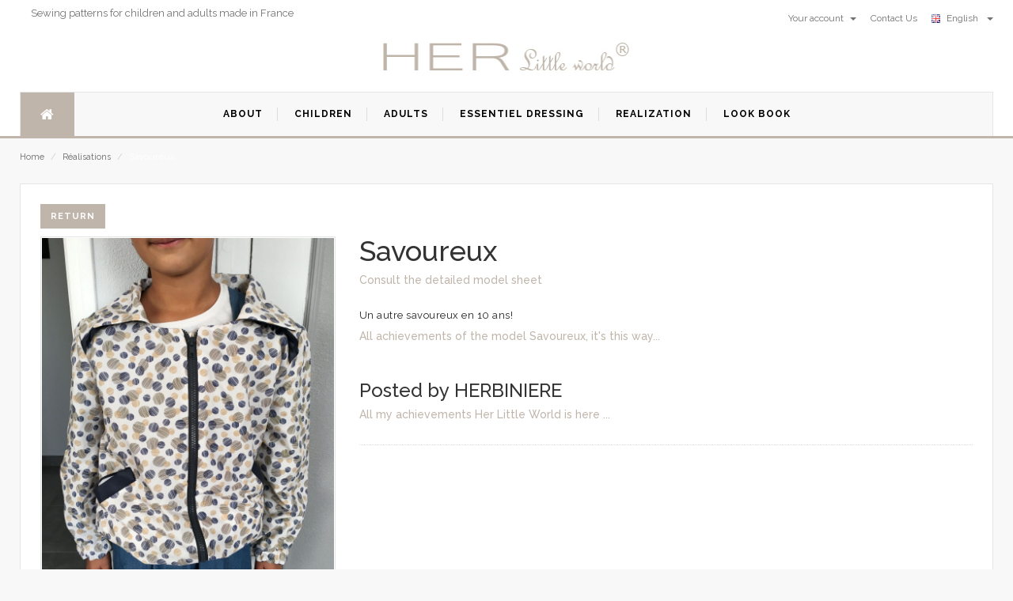

--- FILE ---
content_type: text/html; Charset=windows-1252
request_url: https://herlittleworld.fr/en/realisations/patroncouture/blouson/savoureux/10480
body_size: 34269
content:


<!DOCTYPE html>
<html lang="en">
<head>
    <meta charset="utf-8" />
<link rel="alternate" hreflang="en" href="https://herlittleworld.fr/en/realisations/patroncouture/blouson/savoureux/10480" />
<link rel="alternate" hreflang="fr" href="https://herlittleworld.fr/fr/realisations/patroncouture/blouson/savoureux/10480" />
<link rel="alternate" hreflang="x-default" href="https://herlittleworld.fr/en/realisations/patroncouture/blouson/savoureux/10480" />

<!--[if IE]>
    <meta http-equiv="X-UA-Compatible" content="IE=edge">
    <![endif]-->
<meta name="viewport" content="width=device-width, initial-scale=1.0, maximum-scale=1.0, user-scalable=no" />
<meta name="description" content="" />
<meta name="author" content="HER Little World" />
<title>Savoureux - Réalisation Patron de couture HER Little World - 10480</title>

<!-- Favicons Icon -->
<link rel="icon" href="/images/favicon.ico" type="image/x-icon" />
<link rel="shortcut icon" href="/images/favicon.ico" type="image/x-icon" />

<!-- Mobile Specific -->
<meta name="viewport" content="width=device-width, initial-scale=1, maximum-scale=1" />
<meta name="msvalidate.01" content="4EE03A8929B69D9F7D7A5EFBC44D39A2" />
<!-- Global site tag (gtag.js) - Google Analytics -->
<script async src="https://www.googletagmanager.com/gtag/js?id=UA-18604828-1"></script>
<script>
  window.dataLayer = window.dataLayer || [];
  function gtag(){dataLayer.push(arguments);}
  gtag('js', new Date());

  gtag('config', 'UA-18604828-1');
</script>

    <link rel="stylesheet" href="/css/imports.css">
</head>
<body>
    <div id="page">
        <header>
    <div class="header-container">
        
        <div class="header-top">
            <div class="container">
                <div class="row">
                    
                    <div class="col-xs-12 col-sm-6">
                        <div class="welcome-msg">Sewing patterns for children and adults made in France</div>
                    </div>
                    <div class="col-xs-6 hidden-xs">
                        <div class="toplinks">
                            <div class="links">
                                
                                <div class="dropdown block-company-wrapper hidden-xs">
                                    <a role="button" data-toggle="dropdown" data-target="#" class="block-company dropdown-toggle" href="/en/MonCompte/tableaudebord">Your account <span class="caret"></span></a>
                                    <ul class="dropdown-menu">
                                        <li role="presentation"><a href="/en/MonCompte/identification">Log in</a></li>
                                        <li role="presentation"><a href="/en/MonCompte/nouveau">register</a></li>
                                        <li role="presentation"><a href="/en/MonCompte/tableaudebord">Your account</a></li>
                                        <li role="presentation"><a href="/en/MonCompte/pdf">Your PDFs</a></li>
                                        <li role="presentation"><a href="/en/MonCompte/commandes">Your commands</a></li>
                                        <li role="presentation"><a href="/en/MonCompte/realisations">Your achievements</a></li>
                                        <li role="presentation"><a href="/en/MonCompte/sedeconnecter">Sign out</a></li>
                                    </ul>
                                </div>
                                
                                <div class="check">
                                    <a title="Contact Us" href="/en/apropos/Contactez_nous"><span class="hidden-xs">Contact Us</span></a>
                                </div>
                                
                                <div class="dropdown block-language-wrapper">
                                    <a role="button" data-toggle="dropdown" data-target="#" class="block-language dropdown-toggle" href="/en/#">
                                        <img src="/images/english.png" style="width: 16px; height: 11px" alt="language">
                                        English&nbsp;&nbsp; <span class="caret"></span></a>
                                    <ul class="dropdown-menu" role="menu">
                                        
                                        <li role="presentation"><a href="https://herlittleworld.fr/fr/realisations/patroncouture/blouson/savoureux/10480">
                                            <img src="/images/francais.png" alt="language" style="width: 16px; height: 11px">
                                            French&nbsp;&nbsp;</a></li>
                                        
                                    </ul>

                                </div>
                            </div>
                        </div>
                    </div>
                </div>
            </div>
        </div>
        
        <div class="container">
            <div class="row">
                <div class="col-lg-3 col-md-4 col-sm-4 col-xs-12"></div>
                
                <div class="col-lg-6 col-md-4 col-sm-4 col-xs-12 logo-block">
                    <div class="logo">
                        <a title="HER Little World" href="/en/index">
                            <img alt="HER Little World" src="/images/entete_HLW.jpg">
                        </a>
                    </div>
                </div>
                
            </div>
        </div>
    </div>

</header>

<nav>

    <div class="container">
        <div class="mm-toggle-wrap">
            <div class="mm-toggle"><i class="fa fa-align-justify"></i><span class="mm-label">Menu</span> </div>
        </div>
        <div class="nav-inner">
            <ul id="nav" class="hidden-xs">
                <li id="nav-home" class="level0 parent drop-menu"><a href="/en/index" class="level-top"><i class="fa fa-home"></i><span class="hidden">Home</span></a>
                </li>
                
                <li class="mega-menu"><a class="level-top " href="/en/Apropos/Qui_sommes_nous"><span>About</span></a>
                </li>
                
                <li class="mega-menu"><a class="level-top " href="/en/patron_couture/enfant"><span>children</span></a>
                </li>
                
                <li class="mega-menu"><a class="level-top " href="/en/patron_couture/adulte"><span>adults</span></a>
                </li>
                
                <li class="mega-menu"><a class="level-top " href="/en/essentieldressing"><span>Essentiel Dressing</span></a>
                </li>
                
                <li class="mega-menu"><a class="level-top " href="/en/realisations/index"><span>Realization</span></a>
                </li>
                
                <li class="nav-custom-link mega-menu"><a href="/en/lookbooks/index" class="level-top "><span>Look Book</span> </a>
                    <div class="level0-wrapper custom-menu">
                        <div class="container">
                            <div class="header-nav-dropdown-wrapper clearer">
                                
                                <div class="grid12-3">
                                    <h4 class="heading">Déclinaison Printanière </h4>
                                    <div style="height: 75px;">
                                        <p>Nos nouveaux modèles à l'approche du printemps.&nbsp;</p>
                                    </div>
                                    <div>
                                        <a href="/en/lookbooks/Declinaison_Printaniere">
                                            <div class="media" style="padding: 7px; cursor: pointer;">
                                                <img class="media__image" alt="Déclinaison Printanière " src="/files/lookbook/Declinaison_Printanière.jpg" style="width: 100%; height: auto;">
                                                <div class="media__body" style="text-align: center;">
                                                </div>
                                            </div>
                                        </a>
                                    </div>
                                    <p></p>
                                </div>
                                
                                <div class="grid12-3">
                                    <h4 class="heading">Nouveau Souffle...</h4>
                                    <div style="height: 75px;">
                                        <p>Découvrez nos nouveaux modèles consacrés à l'adulte !</p>
                                    </div>
                                    <div>
                                        <a href="/en/lookbooks/nouveau_souffle">
                                            <div class="media" style="padding: 7px; cursor: pointer;">
                                                <img class="media__image" alt="Nouveau Souffle..." src="/files/lookbook/Nouveau Souffle....jpg" style="width: 100%; height: auto;">
                                                <div class="media__body" style="text-align: center;">
                                                </div>
                                            </div>
                                        </a>
                                    </div>
                                    <p></p>
                                </div>
                                
                                <div class="grid12-3">
                                    <h4 class="heading">Essentiel Dressing</h4>
                                    <div style="height: 75px;">
                                        <p>Découvrez notre nouveau concept de patron multi possiblités.</p><p>Créez votre tunique personnalisée.</p><p>Toutes ces tuniques sont conçues à partir d'une seule pochette.</p><p>Modèles disponibles pour adulte ou pour enfant.</p>
                                    </div>
                                    <div>
                                        <a href="/en/lookbooks/Essentiel_Dressing">
                                            <div class="media" style="padding: 7px; cursor: pointer;">
                                                <img class="media__image" alt="Essentiel Dressing" src="/files/lookbook/Essentiel Dressing.JPG" style="width: 100%; height: auto;">
                                                <div class="media__body" style="text-align: center;">
                                                </div>
                                            </div>
                                        </a>
                                    </div>
                                    <p></p>
                                </div>
                                
                                <div class="grid12-3">
                                    <h4 class="heading">Stopover in Andalusia</h4>
                                    <div style="height: 75px;">
                                        <p> Relax in these great spaces, enjoy nature ... </ p>
                                    </div>
                                    <div>
                                        <a href="/en/lookbooks/Escale_en_Andalousie">
                                            <div class="media" style="padding: 7px; cursor: pointer;">
                                                <img class="media__image" alt="Stopover in Andalusia" src="/files/lookbook/volubile31.jpg" style="width: 100%; height: auto;">
                                                <div class="media__body" style="text-align: center;">
                                                </div>
                                            </div>
                                        </a>
                                    </div>
                                    <p></p>
                                </div>
                                
                            </div>
                        </div>
                    </div>
                </li>
            </ul>
        </div>
    </div>
</nav>

        <div class="breadcrumbs">
            <div class="container">
                <div class="row">
                    <div class="col-xs-12">
                        <ul>
                            <li class="home"><a href="/en/index" title="Go to the home page">Home</a> <span>/</span> </li>
                            <li class="home"><a href="/en/realisations/index" title="Go to the home page">Réalisations</a> <span>/</span></li>
                            <li class="home">Savoureux</li>
                        </ul>
                    </div>
                </div>
            </div>
        </div>

        <section class="main-container col1-layout">
            <div class="main">
                <div class="container">
                    <div class="row">
                        <div class="col-main">
                            <div class="product-view">
                                <div class="product-essential">
                                    <input name="form_key" value="6UbXroakyQlbfQzK" type="hidden">

                                    
                                    <div class="product-img-box col-lg-4 col-sm-5 col-xs-12">
                                        <div class="product-image">
                                            <button onclick="location.href='/en/realisations/index?'" class="button" title="Return" type="button">Return</button>
                                            <p></p>
                                            <div class="product-full">
                                                <img id="product-zoom" src="/files/rea_modele/patroncouture_blouson_savoureux10480-1.JPG" data-zoom-image="/files/rea_modele/patroncouture_blouson_savoureux10480-1.JPG" alt="product-image" />
                                            </div>
                                            <div class="more-views">
                                                <div class="slider-items-products">
                                                    <div id="gallery_01" class="product-flexslider hidden-buttons product-img-thumb">
                                                        <div class="slider-items slider-width-col4 block-content">
                                                            <div class="more-views-items">
                                                                <a href="#" data-image="/files/rea_modele/patroncouture_blouson_savoureux10480-1.JPG" data-zoom-image="/files/rea_modele/patroncouture_blouson_savoureux10480-1.JPG">
                                                                    <img id="product-zoom" src="/files/rea_vig/patroncouture_blouson_savoureux10480-1.JPG" alt="Savoureux" />
                                                                </a>
                                                            </div>
                                                            
                                                            <div class="more-views-items">
                                                                <a href="#" data-image="/files/rea_modele/patroncouture_blouson_savoureux10480-2.JPG" data-zoom-image="/files/rea_modele/patroncouture_blouson_savoureux10480-2.JPG">
                                                                    <img id="product-zoom" src="/files/rea_vig/patroncouture_blouson_savoureux10480-2.JPG" alt="Savoureux" />
                                                                </a>
                                                            </div>
                                                            
                                                        </div>
                                                    </div>
                                                </div>
                                            </div>
                                        </div>
                                    </div>
                                </div>
                                
                                <div class="product-shop col-lg-8 col-sm-7 col-xs-12">
                                    <div class="short-description">
                                        <h1>Savoureux</h1>
                                        <h5><a href="/en/hlw/patroncouture/blouson/savoureux"> Consult the detailed model sheet</a></h5><br>
                                        
                                        <p><p>Un autre savoureux en 10 ans!</p></p>

                                        <h5><a href="/en/realisations/index?modele_id=1189">All achievements of the model&nbsp;Savoureux,&nbsp;it's this way... </a></h5>



                                        <br /><h3>Posted by&nbsp;HERBINIERE</h3>
                                        <h5><a href="/en/realisations/index?client_pseudo=HERBINIERE"> All my achievements Her Little World is here ...</a></h5>


                                    </div>
                                </div>
                            </div>
                        </div>
                    </div>
                </div>
            </div>
        </section>
        <style>
    legend {
        width: inherit; /* Or auto */
        padding: 0 10px; /* To give a bit of padding on the left and right */
        border-bottom: none;
    }

    footer address {
        display: block;
        margin: auto;
        font-style: normal;
        line-height: 35px;
        color: white;
        font-size: 13px;
        border: none;
        letter-spacing: 0.5px;
    }

    address {
        display: block;
        margin: auto;
        font-style: normal;
        line-height: 21px;
        color: white;
        text-align: left;
        padding-bottom: 15px;
        border-bottom: 1px #eaeaea solid;
        margin-bottom: 15px;
    }

    address {
        margin-bottom: 20px;
        font-style: normal;
        line-height: 1.42857143;
    }

    .payment-accept {
        color: #333333;
        font-size: 14px;
        margin: auto;
        overflow: hidden;
        margin-bottom: 0 !important;
        padding-top: 0 !important;
        float: right
    }

    footer .footer-column a:before {
        content: "\f105";
        font-family: FontAwesome;
        font-size: 11px;
        display: inline-block !important;
        cursor: pointer;
        line-height: 20px;
        color: white !important;
        margin-right: 5px;
    }

    .footer-column {
        margin-right: 20px;
        margin-bottom: 15px;
        min-height: 220px;
        width: 23%;
    }

    footer address i {
        border: none !important;
        width: 35px !important;
        line-height: 33px !important;
        display: inline-block !important;
        height: 35px !important;
        text-align: center;
        margin-left: 0 !important;
        border-radius: 25px;
        margin-right: 5px !important;
        vertical-align: top;
    }

    @media only screen and (max-width: 767px) and (min-width: 480px) {
        .footer-column {
            width: 100% !important;
            margin-bottom: 25px;
            margin-right: 0px;
        }
    }
</style>
<!-- our features -->
<div class="our-features-box">
    <div class="container">
        <div class="row">
            <div class="col-lg-3 col-xs-6 col-sm-6">
                <div class="feature-box" style="border: solid lightgray 1px; padding: 16px; margin-top: 8px; text-align: center !important">
                    <span class="fa fa-heart " style="font-size: 30px  !important"></span>
                    <br />
                    <div class="content">
                        <br />
                        <h3 style="text-align: center !important">MADE IN FRANCE</h3>
                    </div>
                </div>
            </div>
            <div class="col-lg-3 col-xs-6 col-sm-6">
                <div class="feature-box" style="border: solid lightgray 1px; padding: 16px; margin-top: 8px; text-align: center !important">
                    <span class="fa fa-truck" style="font-size: 30px  !important"></span>
                    <br />
                    <div class="content">
                        <br />

                        <h3 style="text-align: center !important">INTERNATIONAL DELIVERY</h3>
                    </div>
                </div>
            </div>
            <div class="col-lg-3 col-xs-6 col-sm-6">
                <div class="feature-box" style="border: solid lightgray 1px; padding: 16px; margin-top: 8px; text-align: center !important">
                    <span class="fa fa-share" style="font-size: 30px  !important"></span>
                    <br />
                    <div class="content">
                        <br />

                        <h3 style="text-align: center !important">DETAILED NOTICE IN COLOR</h3>
                    </div>
                </div>
            </div>
            <div class="col-lg-3 col-xs-6 col-sm-6">

                <div class="feature-box" style="border: solid lightgray 1px; padding: 16px; margin-top: 8px; text-align: center !important">
                    <span class="fa fa-star" style="font-size: 30px  !important"></span>
                    <br />
                    <div class="content">
                        <br />

                        <h3 style="text-align: center !important">INDEPENDENT BRAND</h3>
                    </div>
                </div>
            </div>
        </div>


        <fieldset class="feature-box" style="border: thin solid #dcdcdc; margin-top: 30px; padding: 30px; text-align: center; -webkit-box-shadow: 0 1px 1px #fefefe; -moz-box-shadow: 0 1px 1px #fefefe; box-shadow: 0 1px 1px #fefefe; padding: 16px">
            <legend style="color: white; font-size: 45px; font-weight: 700; text-transform: capitalize; font-family: 'Edwardian Script';">Rejoignez-nous</legend>
            <div class="col-md-12 ">
                <span>Suivez les dernières tendances</span>
                <div class="row"></div>
                <a class="btn btn-social-icon btn-instagram" href="http://instagram.com/patrons_herlittleworld">
                    <span class="fa fa-instagram" style="font-size: 30px !important"></span>
                </a>
                <a class="btn btn-social-icon btn-facebook" href="https://www.facebook.com/pages/HER-Little-World/183892844959883">
                    <span class="fa fa-facebook" style="font-size: 30px !important"></span>
                </a>
                <a class="btn btn-social-icon btn-pinterest" href="https://fr.pinterest.com/herlittleworld/">
                    <span class="fa fa-pinterest" style="font-size: 30px !important"></span>
                </a>
                <a class="btn btn-social-icon btn-facebook" href="https://www.facebook.com/groups/herlittleworld/?fref=ts">
                    <span class="fa fa-facebook" style="font-size: 30px !important"><span style="font-size: 15px">addict</span></span>
                </a>

            </div>

        </fieldset>

    </div>

</div>
<footer>
    <div class="footer-inner">
        <div class="container">
            <div class="row">
                <div class="col-sm-12 col-xs-12 col-lg-12">
                    <div class="footer-column pull-left">
                        <h4 style="">About
                            <hr style="margin-bottom: 0 !important; margin-top: 5px !important" />
                        </h4>
                        <ul class="links">
                            
                            <li><a href="/en/Apropos/Qui_sommes_nous">Who are we ?</a> </li>
                            
                            <li><a href="/en/Apropos/Informations_generales">General informations</a> </li>
                            
                            <li><a href="/en/Apropos/Guide_des_tailles">Size guide</a> </li>
                            
                            <li><a href="/en/Apropos/Notes_diverses">Miscellaneous notes</a> </li>
                            
                            <li><a href="/en/Apropos/Guide_PDF">PDF guide</a> </li>
                            
                        </ul>
                    </div>
                    <div class="footer-column pull-left">
                        <h4>terms
                            <hr style="margin-bottom: 0 !important; margin-top: 5px !important" />
                        </h4>
                        <ul class="links">
                            
                            <li><a href="/en/Apropos/Conditions_generales">Terms of Sales</a> </li>
                            
                            <li><a href="/en/Apropos/Politique_de_confidentialite">Privacy policy</a> </li>
                            
                            <li><a href="/en/Apropos/Politique_de_cookie">Cookie Policy</a> </li>
                            
                            <li><a href="/en/Apropos/conditions_utilisation">Terms and conditions</a> </li>
                            
                        </ul>
                    </div>
                    <div class="footer-column pull-left">
                        <h4>Menu                           
                            <hr style="margin-bottom: 0 !important; margin-top: 5px !important" />
                        </h4>
                        <ul class="links">
                            <li><a href="/en/patron_couture/enfant" title="children">children</a> </li>
                            <li><a href="/en/patron_couture/adulte" title="adults">adults</a> </li>
                            <li><a href="/en/realisations/index" title="Realization">Realization</a> </li>
                            <li><a href="/en/lookbooks/index" title="Look Book">Look Book</a> </li>
                        </ul>
                    </div>
                    <div class="footer-column pull-left">
                        <h4>Nous contacter                           
                            <hr style="margin-bottom: 0 !important; margin-top: 5px !important" />
                        </h4>
                        <address style="text-align: left">
                            <i class="fa fa-map-marker"></i>192, route de pégomas - Numéro 3 - 06130 GRASSE FRANCE 
                                <br />
                            <i class="fa fa-envelope"></i><span>contact@herlittleworld.fr</span>
                        </address>
                    </div>
                </div>

            </div>
        </div>
    </div>

    <div class="footer-bottom " style="background: white">
        <div class="container">
            <div class="row">
                <div class="col-sm-5 col-xs-12 coppyright">&copy; Copyright 2026 HER Little world® - Tous droits réservés</div>
                <div class="col-sm-2 col-xs-12 company-links">
                    <a href="https://security.fr" title="SECURITY">Réalisation security</a>
                </div>
                <div class="col-xs-12 col-lg-5">
                    <div class="footer-column-last">

                        <div class="payment-accept">
                            <div>
                                <img style="width: 59px; height: 39px" src="/images/payment-1.png" alt="payment1">
                                <img style="width: 59px; height: 39px" src="/images/payment-2.png" alt="payment2">&nbsp;
                                <img style="width: 59px; height: 39px" src="/images/payment-4.png" alt="payment4">
                            </div>
                        </div>
                    </div>
                </div>
            </div>
        </div>
    </div>
</footer>


<script type="text/javascript" src="/js/jquery.min.js"></script>
<script type="text/javascript" src="/js/bootstrap.min.js"></script>
<script type="text/javascript" src="/js/common.js"></script>
<script type="text/javascript" src="/js/owl.carousel.min.js"></script>
<script type="text/javascript" src="/js/jquery.mobile-menu.min.js"></script>
<script type="text/javascript" src="/js/cloud-zoom.js"></script>

    </div>
 <div id="mobile-menu">
  <ul>

    <li>
      <div class="mm-search">
          <div class="input-group">
            <form action="/en/products/index" method="GET" id="search_mini_form" name="Categories">
                <input type="hidden" name="categorie_id" value="2" id="categorie_id">
                <input type="hidden" name="trie" value="1" id="trie">
                <input type="hidden" name="listegrille" value="1" id="listegrille">
                <input type="hidden" name="photo" value="1" id="photo">
                <input type="text" class="form-control simple" placeholder="Find a model" name="search" id="search">
                <div class="input-group-btn"><button class="btn btn-default" type="submit" onclick="submit()"><i class="fa fa-search"></i> </button></div>
             </form>
          </div>
      </div>
    </li>

    <li><a href="/en/index">Home</a>
    </li>

    <li><a href="/en/apropos">languages</a>
      <ul>
        
            <li><a href="https://herlittleworld.fr/fr/realisations/patroncouture/blouson/savoureux/10480">French</a></li>
        
      </ul>
    </li>

    <li><a href="/en/apropos/Qui_sommes_nous">About</a>
      <ul>
        
          <li><a href="/en/Apropos/Qui_sommes_nous">Who are we ?</a></li>
        
          <li><a href="/en/Apropos/Informations_generales">General informations</a></li>
        
          <li><a href="/en/Apropos/Guide_des_tailles">Size guide</a></li>
        
          <li><a href="/en/Apropos/Notes_diverses">Miscellaneous notes</a></li>
        
          <li><a href="/en/Apropos/Conditions_generales">Terms of Sales</a></li>
        
          <li><a href="/en/Apropos/Politique_de_confidentialite">Privacy policy</a></li>
        
          <li><a href="/en/Apropos/Politique_de_cookie">Cookie Policy</a></li>
        
          <li><a href="/en/Apropos/conditions_utilisation">Terms and conditions</a></li>
        
          <li><a href="/en/Apropos/Guide_PDF">PDF guide</a></li>
        
      </ul>
    </li>

    <li><a href="/en/patron_couture/enfant">Children's Models</a>
      <ul>
        
            <li> <a href="/en/patron_couture/Apron/enfant" class="">Apron</a> </li>
        
            <li> <a href="/en/patron_couture/Coat/enfant" class="">Coat</a> </li>
        
            <li> <a href="/en/patron_couture/Combi/enfant" class="">Combi</a> </li>
        
            <li> <a href="/en/patron_couture/Culottes/enfant" class="">Culottes</a> </li>
        
            <li> <a href="/en/patron_couture/Disguise/enfant" class="">Disguise</a> </li>
        
            <li> <a href="/en/patron_couture/Doll/enfant" class="">Doll</a> </li>
        
            <li> <a href="/en/patron_couture/Dress/enfant" class="">Dress</a> </li>
        
            <li> <a href="/en/patron_couture/Hat/enfant" class="">Hat</a> </li>
        
            <li> <a href="/en/patron_couture/Jacket/enfant" class="">Jacket</a> </li>
        
            <li> <a href="/en/patron_couture/On Tunic/enfant" class="">On Tunic</a> </li>
        
            <li> <a href="/en/patron_couture/Sarouel/enfant" class="">Sarouel</a> </li>
        
            <li> <a href="/en/patron_couture/Shirt/enfant" class="">Shirt</a> </li>
        
            <li> <a href="/en/patron_couture/Shorts/enfant" class="">Shorts</a> </li>
        
            <li> <a href="/en/patron_couture/Skirt/enfant" class="">Skirt</a> </li>
        
            <li> <a href="/en/patron_couture/Sweat/enfant" class="">Sweat</a> </li>
        
            <li> <a href="/en/patron_couture/Trousers/enfant" class="">Trousers</a> </li>
        
            <li> <a href="/en/patron_couture/T_shirt/enfant" class="">T-shirt</a> </li>
        
            <li> <a href="/en/patron_couture/Tunic_Blouse/enfant" class="">Tunic, Blouse</a> </li>
        
            <li> <a href="/en/patron_couture/vest/enfant" class="">vest</a> </li>
        
      </ul>
    </li>

    <li><a href="/en/patron_couture/adulte">Adult Models</a>
      <ul>
        
            <li> <a href="/en/patron_couture/Dress/adulte" class="">Dress</a> </li>
        
            <li> <a href="/en/patron_couture/Jacket/adulte" class="">Jacket</a> </li>
        
            <li> <a href="/en/patron_couture/Skirt/adulte" class="">Skirt</a> </li>
        
            <li> <a href="/en/patron_couture/Sweat/adulte" class="">Sweat</a> </li>
        
            <li> <a href="/en/patron_couture/Trousers/adulte" class="">Trousers</a> </li>
        
            <li> <a href="/en/patron_couture/Tunic_Blouse/adulte" class="">Tunic, Blouse</a> </li>
        
      </ul>
    </li>

    <li><a class="level-top"  href="/en/essentieldressing"><span>Essentiel Dressing</span></a>
    </li>

    <li><a href="/en/realisations/index">Realization</a>
    </li>

    <li><a href="/en/lookbooks/index">Look Book</a>
    </li>

    <li><a href="/en/apropos/Contactez_nous">Contact Us</a> </li>

    <li><a href="/en/MonCompte/tableaudebord">Your account</a>
      <ul>
        <li><a href="/en/MonCompte/identification">Log in</a></li>
        <li><a href="/en/MonCompte/nouveau">register</a></li>
        <li><a href="/en/MonCompte/tableaudebord">Your account</a></li>
        <li><a href="/en/MonCompte/pdf">Your PDFs</a></li>
        <li><a href="/en/MonCompte/commandes">Your commands</a></li>
        <li><a href="/en/MonCompte/realisations">Your achievements</a></li>
        <li><a href="/en/MonCompte/sedeconnecter">Sign out</a></li>
      </ul>
    </li>
  </ul>
</div>
</body>
</html>


--- FILE ---
content_type: text/css
request_url: https://herlittleworld.fr/css/style.css
body_size: 329811
content:
/*----------------------------------------------------------------------------------------------------------------*/
/*0. MENU*/
/* TABLE OF CONTENTS
1. Body
2. Layout 
3. Header
4. Navigation
5. Features Box
6. Home page Sliders
	6a. Brand Logo Slider
	6b. offer slider
	6c. bestsell slider
	6d. featured slider
	6e. special slider
	6f. Other Slider
7. Products Grid 
8. Products List
9. Rating and Price
10. Latest Blog
11. Breadcrumbs
12. Sidebar
	12a. Category boxes
	12b. Block: Account
	12d.  Block: Layered Navigation
	12e. Block: Cart
	12f. Block: Related
	12g. Block: Compare Products
	12h. Block: Recently Viewed
	12i. Block: Recently Compared
	12g. Block: Poll
	12k. Block: Tags
	12l. Block: Subscribe
	12m Block: Recently Viewed
	12n. Block: Reorder 
	12m. Block: Banner
13. custom-slider
14. Product Sorting Toolbar
15. Product View
	15a. Product Images
	15b. Product Shop
	15c.  Product Collatera
16. related slider & upsell slider
17. Global Messages 
18. bottom banner
19. footer
20. hot deal
21. Shopping Cart Table
22. Wishlist Table
23. Dashboard
24. checkout pages
25. Compare Table
26. Multiple Addresses Checkout
27. Account Login
28. 404 Page
29. Newsletter popup
30. Data Table
31.  Responsive
/* */
/*0. police*/
@font-face {
    font-family: "Edwardian Script";
    src: url('/fonts/edwardian-script-itc-bold.ttf');
}

@font-face {
    font-family: "Vivaldi Italic";
    src: url('/fonts/Vivaldi Italic.ttf');
}

@font-face {
    font-family: "complex";
    src: url('/fonts/complex.ttf');
}

.edwardian {
    font-family: 'Edwardian Script';
}

.complex {
    font-family: 'complex';
}

.vivaldi {
    font-family: 'Vivaldi Italic';
}

/*----------------------------------------------------------------------------------------------------------------*/
/*1. Body*/
body {
    font-family: 'Raleway', sans-serif;
    font-size: 12px;
    color: #333;
    background: #f8f8f8;
}

img {
    width: 100%;
    height: auto;
}

h2, .h2 {
    font-size: 20px;
}

a {
    color: #bfb5aa;
}

    a:hover {
        color: #bfb5aa;
        text-decoration: none;
        transition: color 300ms ease-in-out 0s, background-color 300ms ease-in-out 0s, background-position 300ms ease-in-out 0s;
    }

small {
    font-size: 85%;
    font-weight: normal;
    text-transform: lowercase;
    color: #999999;
}

/* Fonts Style */
.top-cart-contain .price, .product-view .product-shop .price, .top-cart-content .product-details, .add-to-cart .qty, .regular-price .price, .price, #limiter, .pages .pagination, .col-left .block-cart .block-content ul li .product-details strong, .timer-grid, .post-meta, .post-meta li a, .small-tag, .accordion-faq .panel-heading a {
    font-family: 'Open Sans', sans-serif;
}

.top-cart-content .product-name a, .products-list .actions .add-to-links a.link-wishlist span, .products-list .product-shop button.button span, .products-list .actions .add-to-links a.link-compare span, .bottom-banner-img1.last h3, .bottom-banner-img1 h3, .one-page-checkout .active .step-title h3, .page-not-found .btn-home span {
    font-family: 'Raleway', sans-serif;
}

/* Color Style */
#nav ul.level1 > li a, .top-cart-content .product-name a, #limiter li a, #sort-by li a, .top-cart-content .product-details a.btn-edit, .products-grid .item .item-inner .item-info .info-inner .item-title a, .products-grid .item .actions a, a.blog-title, #limiter a.button-asc, .products-list h2.product-name a, footer a {
    color: #000;
}

    .products-grid .item .actions a:hover, a.blog-title:hover, #recently-viewed-items .product-name a:hover, #recently-viewed-items .product-name a:hover, ol#compare-items li a.product-name:hover, .block-tags li a:hover, #limiter li a:hover, #sort-by li a:hover {
        color: #bfb5aa;
    }

/* Buttons */
button {
    border: none
}

.button {
    background: #fff;
    border-color: #ddd;
    color: #333
}

    .button:hover, button.button.button-clear {
        background: #bfb5aa;
        border-color: #bfb5aa;
        color: #fff
    }

/* list/grid toolbar*/
.toolbar span.button-active.button-grid, {
    background-color: #bfb5aa !important;
}

.toolbar a.button-grid {
    background-color: #f4f4f4 !important;
}

.toolbar .button-list {
    background-color: #f4f4f4 !important;
}

.toolbar span.button-active.button-list {
    background-color: #bfb5aa !important;
}

.pager .pages li a {
    background: #f8f8f8;
    color: #333
}

    .pager .pages li a:hover {
        border: none;
        color: #fff;
        background: #bfb5aa;
    }

.pages .pagination > .active > a, .pages .pagination > .active > span, .pages .pagination > .active > a:hover, .pages .pagination > .active > span:hover, .pages .pagination > .active > a:focus, .pages .pagination > .active > span:focus {
    background-color: #bfb5aa;
    color: #fff;
}

#limiter .button-asc {
    background-color: #f8f8f8;
}

    #limiter .button-asc:hover {
        background-color: #bfb5aa;
        color: #fff
    }

#limiter li {
    background-color: #f8f8f8;
}

#limiter a:link, #limiter a:visited {
    background-color: #f8f8f8;
}

#sort-by li {
    background-color: #f8f8f8;
}

/* Buttons */
/* 1-Default button */
button {
    border: none
}

.button {
    background: #fff;
    border-color: #ddd;
    color: #333
}

    .button:hover {
        background: none repeat scroll 0 0 #fff !important;
        color: #666 !important;
        border: 1px #d1d1d1 solid !important;
    }

button.button {
    display: inline-block;
    font-size: 11px;
    font-weight: bold;
    letter-spacing: 1px;
    line-height: normal;
    padding: 8px 12px;
    text-transform: uppercase;
    background: #bfb5aa;
    color: #fff;
    border: 1px #bfb5aa solid;
}

    button.button:hover {
        padding: 8px 12px;
        transition: all 0.3s linear;
        -moz-transition: all 0.3s linear;
        -webkit-transition: all 0.3s linear;
    }

a.button {
    display: inline-block;
    padding: 6px 15px;
    font-size: 13px;
    border-width: 2px;
    text-align: center;
    color: #333;
    font-weight: bold;
    transition: all 0.3s linear;
    -moz-transition: all 0.3s linear;
    -webkit-transition: all 0.3s linear;
    border-style: solid
}

    a.button:hover {
        padding: 6px 15px;
        transition: all 0.3s linear;
        -moz-transition: all 0.3s linear;
        -webkit-transition: all 0.3s linear;
        border-width: 2px;
    }

.price, .breadcrumbs li strong, .product-details span.price, #recently-viewed-items .price-box .special-price .price, #recently-viewed-items .price-box .regular-price .price, .availability.out-of-stock span {
    color: #bfb5aa;
}

.button.coupon, .button.btn-continue, .button.continue, .button.login, button.btn-share, .button.create-account {
    background-color: #bfb5aa;
    color: #fff;
    border: 1px #bfb5aa solid;
}

.multiple_addresses .button.btn-update:hover {
    background-color: #bfb5aa;
    color: #fff;
}

.btn-remove {
    font-size: 0;
    line-height: 0;
    text-indent: -999em;
}
/* 2-Add to cart button */
.product-view .product-shop .add-to-box .btn-cart {
    background: #bfb5aa;
    color: #fff;
}

    .product-view .product-shop .add-to-box .btn-cart:hover {
        background: #202726;
        color: #fff;
    }
/* 3-Add to cart QTY */
.custom button.items-count {
    background-color: #fff;
    border: 1px #ececec solid;
    color: #999
}

    .custom button.items-count:hover {
        background-color: #bfb5aa;
        border: 1px #bfb5aa solid;
        color: #fff;
    }

/*----------------------------------------------------------------------------------------------------------------*/
/*2. Layout*/
.main-col {
    margin: auto;
    overflow: hidden;
}

/* Base Columns */
/* 2 Column Layout -Left */
.col-left {
    margin-bottom: 0px;
}
/* 2 Column Layout -Right */
.col-right {
    margin-bottom: 0px;
}

.col-main {
    background: none repeat scroll 0 0 #fff;
    border: 1px solid #e5e5e5;
    display: inline-block;
    font-size: 14px;
    padding: 25px;
}

.col2-right-layout .col-main {
    background: none repeat scroll 0 0 #fff;
    border: 1px solid #e5e5e5;
    display: inline-block;
    font-size: 14px;
    padding: 25px;
    width: 100%;
}
/* 1 Column Layout */
.col1-layout .header-background-default {
    margin: 20px;
    padding: 0;
}

.col1-layout .col-main {
    float: none;
    width: auto;
    padding: 0px;
    border: none;
    background: inherit;
    display: inherit;
}
/* 2 Columns Layout */
.col2-right-layout ol.opc .col-md-4 {
    margin-right: 15px;
}
/* 3 Columns Layout */
.col3-layout .col-main {
}

.col3-layout .col-wrapper {
    float: left;
    width: 780px;
}

    .col3-layout .col-wrapper .col-main {
        float: right;
    }

.main-container {
    min-height: 400px;
    padding: 0px;
    margin-top: 25px
}


/*----------------------------------------------------------------------------------------------------------------*/
/*3. Header*/
.logo-block {
    text-align: center
}

.logo {
    vertical-align: middle;
    text-align: center;
    display: inline-block;
    margin-top: 22px;
    margin-bottom: 20px;
}

    .logo img {
        width: 316px;
        height: auto
    }

@media (max-width: 479px) {
    .logo img {
        width: 250px;
        height: auto
    }
}

.header-top {
    padding: 1px 0px 0px 0px;
}

header .header-top-links {
    padding-top: 10px;
    padding-bottom: 10px;
    height: 65px
}

/* Toplink */
.toplinks {
    line-height: normal;
    padding: 8px 0 0;
}

    .toplinks .links {
        text-align: right;
    }

        .toplinks .links div {
            display: inline-block;
        }

    .toplinks div.links div a {
        color: black;
        display: inline-block;
        padding: 0px;
        color: #717171;
        font-size: 12px;
        padding-left: 15px;
        font-weight: normal;
        text-decoration: none;
    }

        .toplinks div.links div a:hover {
            color: #bfb5aa !important;
            text-decoration: none;
        }

.block-company {
    background: none;
    box-shadow: none;
    border: none;
    color: #aaaaaa;
    font-size: 14px;
}

    .block-company .caret {
        margin-left: 5px;
    }

.block-company-wrapper {
    display: inline-block;
}

.block-company label {
    font-weight: normal;
    padding: 5px 5px 2px 0px;
}

.block-company-wrapper .dropdown-menu {
    min-width: 0;
    box-shadow: 0 0 15px -7px #666;
    top: 22px;
}

    .block-company-wrapper .dropdown-menu li {
        padding: 5px 15px 5px 0;
    }

        .block-company-wrapper .dropdown-menu li:hover {
            background-color: #fff;
            color: #bfb5aa;
            transition: background-color 0.2s ease-in-out;
        }

    .block-company-wrapper .dropdown-menu a {
        padding: 3px 10px 3px 10px;
        color: #333 !important;
        font-weight: normal !important;
        text-transform: none !important;
    }

        .block-company-wrapper .dropdown-menu a:hover {
            color: #bfb5aa;
            background: none;
        }

/* top search*/
.search-box {
    margin: auto;
    right: 0px;
    background: #fff;
    border-radius: 0px;
    margin: 0px 0px;
    border: 1px #f1f1f1 solid
}

#search {
    margin: 0;
    width: 250px;
    font-size: 13px;
    height: 40px;
    color: #666;
    padding: 0 20px;
    background: none;
    outline: none;
    border: none;
}

.search-btn-bg {
    cursor: pointer;
    display: inline-block;
    background: #bfb5aa;
    position: absolute;
    outline: none;
    box-shadow: none;
    border: none;
    height: 40px;
    right: 15px;
    font-size: 18px;
    border-left: 1px #f1f1f1 solid;
    padding-left: 14px;
    width: 45px
}

    .search-btn-bg .glyphicon-search:before {
        font-size: 14px;
        color: #fff
    }

    .search-btn-bg:hover {
        color: #cf3341;
    }

.glyphicon-search:before {
    font-size: 12px;
}

.cart-top .dropdown-menu {
    padding: 10px;
    min-height: 100px;
    height: auto !important;
    min-width: 445px;
    -webkit-transition: all 300ms ease-in-out 0s;
    -o-transition: all 300ms ease-in-out 0s;
    transition: all 300ms ease-in-out 0s;
    top: 0;
    position: fixed;
    z-index: 999;
    display: block;
    -webkit-transform: translate3d(100%, 0, 0);
    -moz-transform: translate3d(100%, 0, 0);
    -ms-transform: translate3d(100%, 0, 0);
    -o-transform: translate3d(100%, 0, 0);
    transform: translate3d(100%, 0, 0);
    -webkit-transition: all .4s cubic-bezier(.25, .46, .45, .94) 0s;
    -o-transition: all .4s cubic-bezier(.25, .46, .45, .94) 0s;
    transition: all .4s cubic-bezier(.25, .46, .45, .94) 0s
}

#search .input-group {
    border: 1px #ddd solid;
    display: inline-block;
    width: 100%;
    background: #fff
}

#search input {
    height: 45px;
    display: inline-block;
    width: 90%;
    border: none;
    background: #fff;
    box-shadow: none;
}

#search button {
    line-height: 24px;
    padding: 12px 18px 10px;
    float: right;
    display: inline-block;
    background: #bfb5aa;
    border: none;
    color: #fff;
}

    #search button:hover {
        background: #bfb5aa;
        border: none;
        color: #fff
    }

.top-search .modal-dialog {
    margin-top: 80px;
}

.top-search .fade.in {
    background: none repeat scroll 0 0 rgba(0,0,0,0.5);
    opacity: 1
}

.top-search .modal-content {
    border-radius: 3px
}

.top-search .modal-header {
    border: none;
}

.top-search .modal-body {
    padding: 10px 50px 50px;
}

#search button i {
    font-size: 12px
}

.top-search .modal-lg {
    width: 680px
}

.modal-header {
    text-align: left
}

.modal-open {
    padding: 0px !important
}

.top-search .modal-header .close {
    opacity: 1;
    background: red;
    border-radius: 100%;
    margin-top: -22px;
    margin-right: -24px;
}

    .top-search .modal-header .close span {
        color: #fff;
        font-size: 22px;
        padding: 0 4px;
        text-shadow: none;
        line-height: 20px;
    }

.welcome-msg {
    text-align: left;
    display: inline-block;
    padding: 0px;
    margin: 0px 14px;
    font-size: 13px;
    color: #717171;
    vertical-align: top;
    margin-top: 7px
}

/* language &amp; currency */
.header-container .curr-language {
    margin-top: 10px;
}

.block-language-wrapper {
    display: inline-block !important;
    margin: 7px 0 0 0;
}

.block-language {
    background: none;
    box-shadow: none;
    border: none;
    color: #717171;
}

a.block-language:hover {
    color: #bfb5aa;
    text-decoration: none;
}

a.block-language:focus {
    color: #bfb5aa;
    text-decoration: none;
}

.block-language img {
    font-weight: normal;
    padding: 0px 5px 0px 0px;
    margin: auto;
}

.block-language-wrapper .dropdown-menu > li {
    border-bottom: 1px #ddd solid;
    padding: 4px 0px 4px 0px;
}

    .block-language-wrapper .dropdown-menu > li:last-child {
        border-bottom: none;
    }

    .block-language-wrapper .dropdown-menu > li > a img {
        margin: 0px 6px 0px 0px;
    }

.block-language-wrapper .dropdown-menu {
    border-radius: 0px;
    min-width: 0px;
    top: 28px;
    padding: 0px;
    border: 1px solid #efefef;
    border-top: none;
}

    .block-language-wrapper .dropdown-menu a {
        padding: 3px 10px 3px 10px;
        font-size: 12px;
    }

        .block-language-wrapper .dropdown-menu a:hover {
            color: #bfb5aa;
            background: none;
        }

.block-currency-wrapper {
    display: inline-block !important;
    margin: 5px 0 0 18px;
}

.block-currency {
    background: none;
    box-shadow: none;
    border: none;
    color: #717171;
}

a.block-currency:hover {
    color: #bfb5aa;
    text-decoration: none;
}

a.block-currency:focus {
    color: #bfb5aa;
    text-decoration: none;
}

.block-currency label {
    font-weight: normal;
    padding: 0 5px;
    margin: auto;
}

.block-currency-wrapper .dropdown-menu > li {
    border-bottom: 1px #ddd solid;
    padding: 4px 0;
}

    .block-currency-wrapper .dropdown-menu > li:last-child {
        border-bottom: none;
    }

    .block-currency-wrapper .dropdown-menu > li > a img {
        margin: 0 6px 0 0;
    }

.block-currency-wrapper .dropdown-menu {
    border-radius: 0;
    min-width: 0;
    z-index: 100000;
    top: 28px;
    padding: 0px;
    border: 1px solid #efefef;
    border-top: none;
}

    .block-currency-wrapper .dropdown-menu a {
        padding: 3px 15px 3px 10px;
        font-size: 12px;
    }

        .block-currency-wrapper .dropdown-menu a:hover {
            color: #bfb5aa;
            background: none;
        }

.lang-curr {
    float: right;
    margin: 11px 0px;
}

.form-language {
    display: inline;
    float: right;
    border-left: 1px solid #ececec;
    line-height: 17px;
    padding-left: 20px;
}

ul.lang {
    text-align: left;
    display: block;
    margin: 0;
    padding: 0x;
    list-style: none;
    float: left;
    padding: 0px;
}

    ul.lang li {
        float: left;
        display: inline;
        margin: 0px 8px 0 0px
    }

        ul.lang li:last-child {
            margin-right: 0px
        }

        ul.lang li span {
            text-indent: -10000px;
            display: none
        }

.form-currency {
    display: inline;
    margin-right: 12px;
    float: right;
    line-height: 17px
}

ul.currencies_list {
    float: left;
    display: inline;
    margin: 0px 8px 0 0px;
    padding: 0px;
}

    ul.currencies_list li {
        float: left;
        display: inline;
        margin: 0 0px 0 10px
    }

        ul.currencies_list li a {
            color: #333;
            font-size: 14px;
            font-weight: bold;
        }

            ul.currencies_list li a:hover {
                color: #bfb5aa;
                text-decoration: none;
            }

/* Top Shopping Cart */
.top-cart-content {
    display: none;
}

.mini-products-list .product-image {
    float: left;
    padding: 0;
    width: 65px;
}

    .mini-products-list .product-image img {
        width: 65px;
    }

.top-cart-content .product-name {
    margin: 0;
    line-height: 1;
    margin-top: 3px
}

    .top-cart-content .product-name a {
        font-size: 13px;
        line-height: normal;
        font-weight: normal;
    }

        .top-cart-content .product-name a:hover {
            font-size: 13px;
            color: #bfb5aa
        }

.top-cart-contain .price {
    color: #fff;
    font-weight: bold;
    text-transform: uppercase;
    padding-left: 0px;
    font-size: 12px;
}

.top-cart-contain .product-details .price {
    color: #333;
    width: auto;
    float: none;
    font-weight: bold;
    padding-left: 0px
}

.mini-cart {
    text-align: center;
    cursor: pointer;
    margin: 0px;
}

    .mini-cart .basket a {
        color: #333;
        margin: 0px;
        line-height: 17px;
        font-size: 12px;
        letter-spacing: 1px;
        font-weight: 700;
        text-transform: uppercase;
        padding: 0px;
        display: block;
        background: #bfb5aa;
        border: 1px solid #f1f1f1;
        padding-right: 10px
    }

        .mini-cart .basket a:before {
            content: '\f07a';
            font-family: FontAwesome;
            font-size: 16px;
            color: #bfb5aa;
            background: #fff;
            height: 40px;
            width: 45px;
            display: inline-block;
            line-height: 40px;
            text-align: center;
            border-right: 1px solid #f1f1f1;
            font-weight: normal;
        }

        .mini-cart .basket a span.cart_count {
            display: inline-block;
            color: #fff;
            width: 30px;
            font-size: 14px;
            height: 20px;
            line-height: 20px;
            text-align: center;
            margin-right: 0px;
            padding-left: 0px;
        }

        .mini-cart .basket a div.price {
            display: inline-block;
        }

.top-cart-content .pull-right {
    margin-right: 10px;
    padding-top: 3px
}

.top-cart-content .basket a {
    border: none;
    color: #fff
}

.mini-cart .basket a:hover {
    text-decoration: none;
}

.mini-cart .open .basket a {
    color: #000;
    background: #fff;
    box-shadow: 0 3px 9px rgba(0, 0, 0, 0.3)
}

.mini-cart .dropdown-toggle {
    font-size: 14px;
    padding: 0px;
    text-transform: none;
}

.top-cart-contain {
    position: relative;
    margin-top: 16px;
}

.top-cart-title p {
    margin: 0;
}

.top-cart-content .empty {
    padding: 10px;
    color: #333333;
}

.top-cart-content {
    display: none;
    position: absolute;
    top: 43px;
    right: 0px;
    background: #fff;
    padding: 0;
    text-align: right;
    z-index: 100;
    box-shadow: 0 0 15px -7px #666;
}

.top-subtotal {
    color: #fff;
    float: left;
    font-size: 14px;
    font-weight: bold;
    padding: 8px 10px;
    text-align: left;
}

.top-cart-content .product-details .btn-remove {
    position: absolute;
    right: 10px;
    top: 4px;
}

.top-cart-content .block-subtitle {
    border-bottom: 1px solid #DDDEE1;
    color: #fff;
    overflow: hidden;
    padding: 0px 5px;
    text-align: left;
    background: #bfb5aa
}

    .top-cart-content .block-subtitle .price {
        color: #fdd21b
    }

ul#cart-sidebar {
    padding: 15px 20px 0px;
}

/* top cart  */
.top-cart-content li.item {
    width: 290px;
    margin: 8px 0px 15px;
    border-bottom: 1px #eee solid;
    display: inline-block;
    padding-bottom: 15px;
}

    .top-cart-content li.item.last {
        margin: 0;
        border-bottom: 0px #eee solid;
        padding-bottom: 10px
    }

.top-cart-content .product-details {
    color: #333333;
    position: relative;
    text-align: left;
}

.mini-products-list .product-details {
    margin-left: 80px;
    padding: 0;
}

.top-cart-content .access {
}

.top-cart-content .product-details .btn-remove {
    position: absolute;
    right: 10px;
    top: 12px;
}

.top-cart-content .product-details .btn-edit {
    position: absolute;
    right: 30px;
    top: -2px;
}

    .top-cart-content .product-details .btn-edit:hover {
        color: #339900;
    }

.top-cart-content .actions {
    padding: 20px;
    margin: 0px 0px 15px 0px;
    overflow: hidden;
    padding-top: 0px;
    padding-bottom: 10px
}

.button.btn-checkout {
    background: #FED557;
    border: 1px solid #F5C328;
    color: #003169;
    padding: 8px 18px;
}

    .button.btn-checkout:hover {
        background: #339900;
    }

.button:btn-bag:hover {
    background: #f6f6f6
}

.btn-remove1 {
    background-image: url(../images/btn_remove.png);
    margin: 0px 0 0 5px;
}

    .btn-remove1:hover, .btn-remove1:focus {
        background-position: 0 -12px;
    }

.btn-remove1 {
    display: block;
    width: 15px;
    height: 13px;
    font-size: 0;
    line-height: 0;
    background-position: 0 0;
    background-repeat: no-repeat;
    text-indent: -999em;
    overflow: hidden;
    position: absolute;
    left: 28px;
    margin-top: 5px;
}

.block-compare .btn-remove1 {
    left: auto;
    right: 0px !important;
    margin-top: 0px;
    top: 5px
}

.mini-cart .btn-remove1 {
    left: auto;
    right: 0px !important;
    margin-top: 0px;
    top: 0px;
}

.mini-cart .actions .btn-checkout {
    background: #202726;
    color: #fff;
    font-size: 12px;
    text-transform: uppercase;
    font-weight: 700;
    padding: 7px 0px;
    border: none;
    cursor: pointer;
    display: inline-block;
    transition: color 300ms ease-in-out 0s, background-color 300ms ease-in-out 0s, background-position 300ms ease-in-out 0s;
    float: left;
    letter-spacing: 0.5px;
    width: 135px;
    border: 1px #202726 solid
}

    .mini-cart .actions .btn-checkout:hover {
        background: #202726;
        color: #fff;
    }

    .mini-cart .actions .btn-checkout:before {
        content: "\f00c";
        font-family: FontAwesome;
        font-size: 12px;
        padding-right: 7px;
    }

.mini-cart .view-cart {
    cursor: pointer;
    float: none;
    font-size: 12px;
    font-weight: 700;
    padding: 7px 0px;
    text-decoration: none;
    text-transform: uppercase;
    text-align: center;
    display: inline-block;
    background: #bfb5aa;
    color: #fff;
    letter-spacing: 0.5px;
    width: 135px;
    border: 1px #bfb5aa solid
}

    .mini-cart .view-cart:before {
        content: '\f07a';
        font-family: FontAwesome;
        font-size: 12px;
        padding-right: 7px;
    }


/*----------------------------------------------------------------------------------------------------------------*/
/* 4. Navigation */
nav {
    position: relative;
    margin: auto;
    width: 100%;
    z-index: 99;
    border-bottom: 3px solid #bfb5aa;
    background: #fff;
}

.cms-index-index .nav-inner {
    border-bottom: none;
}

.nav-inner {
    position: relative;
    background: #f8f8f8;
    border: 1px #e5e5e5 solid;
    border-bottom: none;
}

    .nav-inner .mini-cart {
        display: none;
    }

.sticky-header .mini-cart {
    display: inline-block;
    margin-top: -49px;
    position: absolute;
    right: 15px;
    z-index: 1000;
}

.sticky-header .top-cart-contain .price {
    color: #fff;
    font-weight: bold;
    text-transform: uppercase;
    padding-left: 0px;
    font-size: 12px;
}

#nav > li#nav-home > a {
    margin-left: 0px;
    color: #fff;
    font-size: 18px;
    padding: 15px 0px;
    box-shadow: none;
}

    #nav > li#nav-home > a:hover {
        background: inherit;
        box-shadow: none;
    }

#nav > li > a:last-child a {
    color: #333
}

.nav {
    width: 1000px;
    margin: 0px auto 0
}

#nav > li:hover > a, .vertnav-top li > a:hover {
    color: #bfb5aa;
    border-bottom: none;
    background: inherit;
}

#nav > li.active > a, .vertnav-top li.current > a {
    color: #bfb5aa;
}

#nav > li a.active {
    color: #bfb5aa;
}

#nav > li.mega-menu:hover > a.level-top:hover::after {
    content: "";
    position: absolute;
    top: 89%;
    left: 42%;
    border-width: 0px 6px 6px 6px;
    border-style: solid;
    border-color: #bfb5aa transparent;
    display: block;
    width: 0;
    right: inherit;
    z-index: 10000;
}

#nav > li.mega-menu:hover a.level-top:after {
    content: "";
    position: absolute;
    top: 89%;
    left: 42%;
    right: inherit;
    border-width: 0px 6px 6px 6px;
    border-style: solid;
    border-color: #bfb5aa transparent;
    display: block;
    width: 0;
    z-index: 10000;
}

.cms-index-index nav.sticky-header {
    border-bottom: 3px #bfb5aa solid;
}

#nav {
    position: relative;
    z-index: 10;
    -webkit-transform: translateZ(0);
    padding: 0;
    margin: auto;
    text-align: center;
}

    /* All levels */
    #nav li {
        text-align: left;
    }

        #nav li a {
            display: block;
            text-decoration: none;
        }

    #nav ul.level1 > li a {
        color: #444
    }

        #nav ul.level1 > li a:hover {
            color: #bfb5aa
        }

    /* 1st level only */
    #nav > li {
        list-style: none;
        border-bottom: none;
        display: inline-block;
    }

        #nav > li#nav-home {
            background: none repeat scroll 0 0 #bfb5aa;
            color: #fff;
            left: 0;
            padding: 0 25px;
            position: absolute;
        }

        #nav > li.last {
            padding-right: 0;
        }

        #nav > li > a {
            display: block;
            padding: 19px 0px;
        }

            #nav > li > a > span {
                display: inline-block;
                padding: 0 18px;
                border-right: 1px solid #ddd;
            }

        #nav > li:last-child a > span {
            border-right: 0px solid #ddd;
        }
    /* Drop-down boxes:
        #nav > li > a > span:last-child { border-right:none;}
        wide:    2nd-level category drop-down box + custom block drop-down box
        classic: custom block drop-down box */
    #nav .level0-wrapper {
        position: absolute;
        left: -10000px;
        background-color: #fff;
    }

    /* Inner wrapper for additional padding */
    #nav .level0-wrapper2 {
        padding: 5px 0px;
    }

        #nav .level0-wrapper2:before, #nav .level0-wrapper2:after {
            display: table;
            line-height: 0;
            content: "";
        }

        #nav .level0-wrapper2:after {
            clear: both;
        }

    /* Home link*/
    #nav a.level-top.feature {
        margin: 0;
    }

    /* Icon inside item */
    #nav li a.level-top .icon {
        padding: 3px;
        margin: 0;
        float: none;
        display: inline-block;
        vertical-align: middle;
        background-color: transparent !important;
    }

    #nav li:hover a.level-top .icon {
        padding: 3px;
    }

    /* Single icon as home link */
    #nav #homelink-icon {
        margin-left: 12px;
    }

        #nav #homelink-icon a.level-top {
            padding-left: 5px;
            padding-right: 5px;
            background: none !important;
            box-shadow: none !important;
            border: none !important;
        }

    /* Custom menu item */
    #nav .nav-custom-link > a {
        cursor: pointer;
    }

    /* Remove 'relative' positioning from custom 'li' (custom block have to be positioned relative to #nav) */
    #nav .nav-custom-link {
        position: static;
    }

        /* Static block's content - basic formatting */
        #nav .nav-custom-link .header-nav-dropdown-wrapper {
            padding: 5px 0px 0px 0px;
            overflow: hidden
        }

            #nav .nav-custom-link .header-nav-dropdown-wrapper p {
                margin: 10px 10px;
                color: #999;
                line-height: 1.5em;
                font-size: 13px;
                font-weight: normal;
                margin-bottom: 25px
            }

            #nav .nav-custom-link .header-nav-dropdown-wrapper .heading {
                margin: 10px 0;
            }

    /* Caret */
    #nav a.level-top .caret {
        display: inline-block;
        width: 0;
        height: 0;
        margin-bottom: 2px;
        margin-left: 2px;
        vertical-align: middle;
        content: "";
        border-style: solid solid none;
        border-width: 4px 4px 0;
        border-color: #333 transparent transparent;
    }

/* Number of products in category */
/* Sidebar menu */
.vertnav .number {
    margin-left: 3px;
    color: #aaa;
}

/* Main menu */
#nav .number {
    display: inline;
    margin-left: 3px;
}

#nav ul li .number {
    color: #aaa;
}

/* Other */
.nav .itemslider {
    margin-top: 0;
    margin-bottom: 0;
}

    .nav .itemslider .item {
        padding-bottom: 0;
    }

/* 1st level */
li.level0 > a > span {
    position: relative;
}

    li.level0 > a > span > .cat-label {
        position: absolute;
        top: -12px;
        right: 0;
        padding: 0 6px;
        font-size: 14px;
        line-height: 22px;
    }

    /* Add pin (only 1st level) */
    li.level0 > a > span > .pin-bottom:before {
        position: absolute;
        right: 6px;
        top: 22px;
        width: 0;
        height: 0;
        content: "";
        border-style: solid;
        border-width: 4px;
        border-color: transparent;
        transition: border-color 450ms ease-in-out;
        -moz-transition: border-color 450ms ease-in-out;
        -webkit-transition: border-color 450ms ease-in-out;
        -o-transition: border-color 450ms ease-in-out;
    }

li.level0 > a:hover > span > .pin-bottom:before {
    transition-duration: 100ms;
    -moz-transition-duration: 100ms;
    -webkit-transition-duration: 100ms;
    -o-transition-duration: 100ms;
}

/* 2nd level */
li.level1 > a > span > .cat-label {
    display: inline-block !important;
    padding: 0 4px;
    margin-left: 2px;
    vertical-align: middle;
}

/* 3rd level */
li.level2 > a > span > .cat-label {
    display: inline-block !important;
    padding: 0 4px;
    margin-left: 2px;
}

/* Category labels inside mobile menu / vertical menu */
ul.vertnav li > a > span > .cat-label {
    position: static;
    display: inline-block !important;
    padding: 0 4px;
    margin-left: 2px;
}

/* Hide pin */
ul.vertnav li > a > span > .pin-bottom:before {
    display: none;
}

/* Label size: all levels */
ul.vertnav li > a > span > .cat-label {
    font-size: inherit;
    line-height: inherit;
}

ul.vertnav-top li > a > span > .cat-label {
    font-size: 14px;
    line-height: 18px;
}

/* Category blocks */
.nav-block {
    margin-top: 0;
    margin-bottom: 0%;
}

.nav-block-bottom {
    float: left
}

.nav-block-center {
    margin-top: 0px;
}

.nav-block-right {
    margin-top: 0px;
    float: right;
    padding: 0px;
    text-align: center;
}

    .nav-block-right img {
        max-width: 100%
    }

.nav-block-level1-top {
    margin-bottom: 10px;
}

.nav-block-level1-bottom {
    margin-top: 10px;
}

.nav-block .section-line {
    border-color: #eee;
}

/* horizontal + mobile menu trigger */
#nav > li > a {
    font-size: 12px;
    font-weight: 700;
    position: relative;
    letter-spacing: 1px;
    -webkit-transition: all 0.3s cubic-bezier(0.8, 0, 0, 1);
    -o-transition: all 0.3s cubic-bezier(0.8, 0, 0, 1);
    transition: all 0.3s cubic-bezier(0.8, 0, 0, 1);
    box-shadow: inset 0 0 0 0 #fff;
    text-transform: uppercase
}

ul.level0 {
    padding: 0
}

ul.level1 {
    padding: 0px;
}

#nav .level0-wrapper, #nav.classic ul {
    background-color: #ffffff;
    color: #333333;
}

#nav ul li a:hover {
    color: #bfb5aa;
}

.cat-label-label1 {
    background-color: #D12631;
    color: #ffffff;
}

.cat-label-label2 {
    background-color: #d52462;
    color: #ffffff;
}

#nav .level0-wrapper, #nav.classic .parent > ul {
    background: #fff;
    border-top: none;
    box-shadow: 0 5px 10px -8px;
    width: 100%;
    padding: 0px;
}

#nav .level0-wrapper, #nav.classic ul.level0 {
    top: 55px;
}

#nav > li > a {
    color: #000;
}

#nav > li.mega-menu {
    position: static;
}

.nav-inner #nav li.mega-menu .level0-wrapper {
    border: 0 none;
    padding: 15px 0px;
    z-index: 100;
    opacity: 0;
    visibility: hidden;
    display: block !important;
    width: 100%;
    z-index: 10000;
    transform: scale(0) rotate(0deg);
    transition: all 0.4s ease-in-out 0s;
    opacity: 0;
    visibility: hidden;
    border-top: 3px #bfb5aa solid;
}

.cms-index-index .nav-inner #nav li.mega-menu .level0-wrapper {
    background: rgba(255,255,255,1);
    border: 1px #eee solid;
    border-top: 3px solid #bfb5aa;
}

.nav-inner #nav li.mega-menu:hover .level0-wrapper {
    opacity: 1;
    opacity: 1;
    visibility: visible;
    transition: all 0.4s ease-in-out 0s;
    -webkit-transform: scale(1.0) rotate(0deg);
    transform: scale(1.0) rotate(0deg);
    z-index: 1;
}

#nav .level0-wrapper2 .col-1 {
    float: left;
    width: 68.5%;
}

#nav .level0-wrapper2 .col-2 {
    padding: 0;
    float: left;
    width: 31%;
}

#nav .level0-wrapper2 .col-3 {
    padding: 5px 0;
    float: left;
    width: 20%;
}

#nav .col-1 ul.level0 > li {
    width: 30%;
}

.col-2 img:hover {
    opacity: 0.5;
}

.col-2 .menu_image {
    display: block;
}

.col-2 img {
    max-width: 100%
}

.col-2 .menu_image1 {
    display: block;
    margin-top: 15px;
}

/* 1st level only */
#nav > li:hover > a {
    position: relative;
    z-index: 1;
}

/* 2nd level only */
#nav ul.level0 > li {
    display: inline-block;
    float: none;
    margin-right: 20px;
    padding-bottom: 20px;
    padding-top: 0;
    vertical-align: top;
    width: 14.4%;
}

    #nav ul.level0 > li.last {
        display: inline-block;
        float: none;
        vertical-align: top;
        padding-top: 0;
        padding-bottom: 15px;
        margin-right: 0px
    }

    #nav ul.level0 > li > a {
        color: #222;
        font-size: 13px;
        font-weight: bold;
        line-height: 18px;
        padding: 5px 0px;
        letter-spacing: 2px;
        margin-bottom: 8px;
        text-transform: uppercase
    }

        #nav ul.level0 > li > a:after {
            content: "";
            height: 1px;
            width: 25px;
            background: #bfb5aa;
            display: block;
            margin-top: 12px;
        }

/* 2nd level+ */
#nav ul li {
    list-style: none;
    padding: 5px 0;
}

#nav li ul li ul li {
}

    #nav li ul li ul li:last-child {
        border: none
    }

/* 3rd level only */
#nav ul.level1 {
    position: static;
}

    #nav ul.level1 > li a {
        -webkit-transition: all 0.5s;
        -moz-transition: all 0.5s;
        -o-transition: all 0.5s;
        transition: all 0.5s;
        font-size: 13px;
        letter-spacing: normal;
        letter-spacing: 0.5px;
    }

        #nav ul.level1 > li a:hover {
            -webkit-transition: all 0.5s;
            -moz-transition: all 0.5s;
            -o-transition: all 0.5s;
            transition: all 0.5s;
            padding-left: 10px;
        }

/* 4th level */
#nav ul.level2 {
    margin: 7px 0;
    padding: 0;
    position: static;
}

    #nav ul.level2 a {
        font-size: 0.9166em;
        line-height: 1.2727em;
        opacity: 0.6;
    }

#nav li.level2:hover ul.level2 a {
    opacity: 1;
    transition: opacity 150ms ease-out;
    -moz-transition: opacity 150ms ease-out;
    -webkit-transition: opacity 150ms ease-out;
    -o-transition: opacity 150ms ease-out;
}

/* 4rd level+ */
#nav ul ul ul li {
    background: none;
    padding-left: 0;
}

/* Vertical nav-links */
.nav-links > li, .nav-links > li > a {
    line-height: 3em;
}

    .nav-links > li > a {
        padding: 0 0.5833em;
    }

    .nav-links > li.label {
        padding-right: 0.5833em;
    }

/* Basic nav-links, no separators */
.nav-links > li {
    float: left;
}

    .nav-links > li > a {
        display: block;
    }

.grid12-5 {
    display: inline;
    float: left;
    margin-left: 1%;
    margin-right: 1%;
    width: 23%;
}

.grid12-3 {
    display: inline;
    float: left;
    margin-right: 30px;
    width: 23.09%;
    text-align: center;
    border: 1px #e5e5e5 solid;
    background: #fff
}

    .grid12-3:last-child {
        margin-right: 0%;
    }

    .grid12-3 img {
        width: 100%
    }

    .grid12-3 .item-title a {
        text-transform: uppercase;
        margin-top: 10px;
        color: #aaa
    }

.grid12-4 {
    display: inline;
    float: left;
    margin: 0px 0px 0px 10px;
    width: 34%;
}

.grid12-8 {
    display: inline;
    float: left;
    margin-left: 0;
    margin-right: 1%;
    width: 64%;
}

#nav .grid12-8 ul.level0 > li {
    width: 21%;
}

.grid13-8 {
    display: inline;
    float: left;
    margin-left: 0;
    margin-right: 1%;
    margin-bottom: 0;
    width: 80.90%;
}

.back-link {
    float: left
}

#nav .level0-wrapper .nav-add {
    padding: 5px 0 0 0px;
    overflow: hidden;
}

    #nav .level0-wrapper .nav-add .push_item {
        float: left;
        margin-right: 18px;
        width: 49.2%;
    }

        #nav .level0-wrapper .nav-add .push_item img {
            max-width: 100%;
        }

    #nav .level0-wrapper .nav-add .push_item_last {
        margin-right: 0px;
    }

    #nav .level0-wrapper .nav-add .push_item .push_img a {
        display: block;
    }

    #nav .level0-wrapper .nav-add .push_item .push_text {
        color: #666;
        font-size: 12px;
        padding: 8px 0;
        text-align: center
    }

.custom-menu {
    color: #999;
    padding-top: 25px !important;
    padding-bottom: 25px !important
}

#nav .nav-custom-link .header-nav-dropdown-wrapper h4.heading {
    color: #000;
    font-size: 12px;
    text-transform: uppercase;
    margin-top: 0px;
    margin-bottom: 10px;
}

#nav .nav-custom-link .header-nav-dropdown-wrapper h4.heading {
    color: #000;
    font-size: 13px;
    font-weight: bold;
    margin-bottom: 0px;
    text-transform: uppercase;
    letter-spacing: 2px;
    padding: 20px;
    line-height: 21px;
    padding-bottom: 10px
}

#nav li.drop-menu ul {
    position: absolute;
    top: 55px;
    left: 0;
    background: #fff;
    padding: 6px 0;
    border: 1px #eee solid;
    border-top: 3px #bfb5aa solid;
    width: 165px;
    text-align: left;
    z-index: 1000;
    display: block !important;
    opacity: 0;
    transform: perspective(1160px) rotateX(-90deg);
    transform-origin: 0 0 0;
    transition: transform 0.5s ease 0s, opacity 0.6s ease 0s, max-height 0.6s step-end 0s, max-width 0.6s step-end 0s, padding 0.6s step-end 0s;
}

#nav li.drop-menu:hover ul {
    position: absolute;
    top: 55px;
    left: 0;
    background: rgba(255,255,255,1);
    padding: 6px 0;
    border-top: 3px #bfb5aa solid;
    width: 165px;
    text-align: left;
    z-index: 1000;
    display: block;
    opacity: 1;
    transform: perspective(1160px) rotateX(0deg);
    transition: transform 0.5s ease 0s, opacity 0.2s ease 0s, max-height 0s step-end 0s, max-width 0s step-end 0s, padding 0s step-end 0s;
    z-index: 999;
    visibility: visible
}

#nav > li.drop-menu ul li ul {
    border-top: none;
}

#nav > li.drop-menu {
    position: relative;
}

#nav li.drop-menu ul li {
    position: relative;
}

    #nav li.drop-menu ul li a {
        color: #333;
        line-height: 20px;
        font-size: 13px;
        padding: 0 12px;
        display: block;
    }

    #nav li.drop-menu ul li:hover > a {
        color: #bfb5aa;
        padding-left: 18px;
    }

    #nav li.drop-menu ul li span.plus {
        display: block;
        position: absolute;
        right: 7px;
        top: 50%;
        margin-top: -1px;
        height: 1px;
        width: 7px;
        background: #535353;
    }

#nav li.drop-menu ul {
    display: none;
}

.sticky-header {
    position: fixed;
    margin-top: 0px;
    z-index: 1000;
    display: block;
    top: 0px;
    background: #fff;
    width: 100%;
    transition: all 0.5s;
    border-bottom: 3px #bfb5aa solid;
}

.top-cart-contain.sticky-topcart {
    position: fixed;
    margin-top: 0px;
    z-index: 1100;
    display: block;
    top: 7px;
    background: #fff;
    transition: all 0.5s;
    right: 18.2%
}

.header-container {
    transition: all 0.5s;
    background: #fff;
}


/*----------------------------------------------------------------------------------------------------------------*/
/* 5. Features Box */
.our-features-box {
    overflow: hidden;
    width: 100%;
    margin: auto;
    padding: 20px 0 30px;
    background: #bfb5aa;
}

    .our-features-box ul {
        list-style: none;
        margin: auto;
        padding: 0;
        border: none;
        overflow: hidden
    }

    .our-features-box .seprator-line {
        width: 2% !important;
        text-align: center;
        border-left: 1px #f1f1f1 solid;
        height: 50px;
        margin-left: 2%
    }

    .our-features-box li {
        float: left;
        margin-bottom: 0px;
        text-align: center;
        width: 30.5%;
        padding: 0;
        display: inline-block;
    }

    .our-features-box .col-lg-3 .feature-box.last {
        text-align: right;
    }

    .our-features-box .col-lg-3 .feature-box.first {
        text-align: left;
    }

    .our-features-box .feature-box {
        overflow: hidden;
        font-size: 13px;
        text-align: center;
        color: #333;
        line-height: 1.4em;
        font-weight: normal;
        text-transform: uppercase;
        padding: 0px 0px;
    }

        .our-features-box .feature-box h3 {
            font-size: 12px;
            font-weight: 900;
            letter-spacing: 1px;
            margin-bottom: 3px;
            margin-top: 5px;
            color: #fff;
            text-transform: uppercase;
        }

        .our-features-box .feature-box .content {
            display: inline-block;
            text-align: left;
            text-transform: none;
            color: #fff;
        }

            .our-features-box .feature-box .content p {
                margin: 0px
            }

        .our-features-box .feature-box span {
            display: inline-block;
            font-size: 16px;
            font-weight: normal;
            padding-top: 5px;
            text-transform: none;
            margin-right: 6px;
            color: #fff;
        }


/*----------------------------------------------------------------------------------------------------------------*/
/* 6. Home page Sliders  */
.carousel-inner {
    margin-top: 20px;
}

.slider-items-products .owl-buttons .owl-prev a {
    background-position: 0 100%;
    border: 1px #d1d1d1 solid;
    border-right: none
}

/* 6a. Brand Logo Slider*/
.brand-logo {
    margin-top: 25px;
    padding-bottom: 20px;
}

#brand-logo-slider {
    background: none repeat scroll 0 0 #fff;
    border: 1px solid #e5e5e5;
    margin: 0px 0 20px;
    padding: 30px 0 20px;
}

.brand-logo .slider-items-products .item {
    text-align: center;
}

.brand-logo .owl-pagination {
    top: -45px;
}

.brand-logo .slider-items-products .owl-buttons .owl-next {
    position: absolute;
    right: -7px;
    top: 35px;
    display: none;
}

.brand-logo .slider-items-products .owl-buttons a {
    border: none;
    background: #f5f5f5;
    margin-top: -15px;
}

.brand-logo .slider-items-products .owl-buttons .owl-prev a {
    border: none;
}

.brand-logo .slider-items-products .owl-buttons .owl-next a:before {
    font-size: 28px;
}

.brand-logo .slider-items-products .owl-buttons .owl-prev a:before {
    font-size: 28px;
}

.brand-logo .slider-items-products .owl-buttons .owl-prev {
    left: 0px;
    position: absolute;
    top: 35px;
    background: none;
    display: none;
}

.brand-logo a.flex-next {
    background: #fff !important;
    color: #666 !important;
}

    .brand-logo a.flex-next:hover {
        color: #000 !important;
        background: #fff !important;
    }

.brand-logo a.flex-prev {
    background: #fff !important;
    color: #666 !important;
}

    .brand-logo a.flex-prev:hover {
        color: #000 !important;
        background: #fff !important;
    }

/* 6b. offer slider */
.offer-slider {
    display: block;
    text-align: center;
    margin: 20px auto 25px;
}

    .offer-slider h2 {
        color: #fff;
        font-size: 42px;
        margin: 0px auto;
        font-weight: bold;
        display: block;
        padding: 0px;
        text-align: center;
        margin-bottom: 10px;
        letter-spacing: -1px;
    }

    .offer-slider h3 {
        width: 100px;
        height: 100px;
        background-color: #000;
        text-align: center;
        display: inline-block;
        font-size: 12px;
        font-weight: bold;
        letter-spacing: 1px;
        text-transform: uppercase;
        line-height: 20px;
        margin-bottom: 20px;
        border-radius: 50px
    }

        .offer-slider h3 span {
            display: block;
            padding-top: 32%;
            color: #fff
        }

            .offer-slider h3 span strong {
                display: block;
                color: #fff;
                font-weight: 900
            }

    .offer-slider li {
        position: relative
    }

    .offer-slider p {
        color: #fff;
        padding: 0;
        font-size: 16px;
        font-weight: normal;
        text-align: center;
        font-family: Georgia, "Times New Roman", Times, serif;
        font-style: italic
    }

    .offer-slider .shop-now {
        padding: 10px 25px;
        font-size: 13px;
        text-transform: uppercase;
        font-weight: bold;
        color: #fff;
        letter-spacing: 1px;
        display: inline-block;
        margin-top: 25px;
        background: none;
        border: 1px #fff solid;
        margin-bottom: 25px
    }

    .offer-slider a.shop-now:after {
        content: '\f0da';
        font-family: FontAwesome;
        display: inline-block !important;
        margin-left: 15px;
        color: #bfb5aa;
        font-size: 16px;
    }

    .offer-slider a.shop-now:hover {
        color: #bfb5aa;
        background-color: #fff;
    }

.cross-sell-pro {
    margin-top: 25px;
}

#cross-sell-products .owl-pagination {
    display: none;
}

.owl-item .item {
    margin: 0 12px;
}

.slider-items-products .item {
    text-align: center;
    margin-top: 0px !important
}

    .slider-items-products .item .product-image {
        overflow: hidden;
        display: inline-block;
    }

        .slider-items-products .item .product-image img {
            -webkit-transition-duration: 500ms;
            transition-duration: 500ms;
            -webkit-transition-property: transform;
            transition-property: transform;
        }

        .slider-items-products .item .product-image:hover img {
            transform: scale(-1, 1);
        }

.owl-buttons {
    opacity: 1;
}

.slider-items-products .owl-buttons .owl-prev {
    position: absolute;
    right: 18px;
    top: -20.5%;
}

.slider-items-products .owl-buttons .owl-next {
    position: absolute;
    right: -10px;
    top: -20.5%;
}

.slider-items-products .owl-buttons .owl-prev a {
    background-position: 0 100%;
}

.slider-items-products .owl-buttons .owl-next a {
    background-position: 100% 100%;
    top: 50%;
    padding: 2px;
    border-left: 1px #ddd solid;
    background: none;
}

    .slider-items-products .owl-buttons .owl-next a:before {
        font-family: 'FontAwesome';
        font-style: normal;
        font-weight: normal;
        speak: none;
        -webkit-font-smoothing: antialiased;
        content: "\f105";
        text-transform: none;
        font-size: 32px;
        line-height: 12px;
    }

.slider-items-products .owl-buttons .owl-prev a:before {
    font-family: 'FontAwesome';
    font-style: normal;
    font-weight: normal;
    speak: none;
    -webkit-font-smoothing: antialiased;
    content: "\f104";
    text-transform: none;
    font-size: 32px;
    line-height: 16px;
}

.slider-items-products .owl-buttons a {
    display: block;
    height: 18px;
    margin: 0px 0 0 -30px;
    position: absolute;
    top: 50%;
    width: 30px;
    z-index: 5;
    color: #888;
    border: 0px #eaeaea solid;
    background: none;
}

/*6c. bestsell slider*/
.bestsell-pro .slider-items-products .owl-buttons a {
    background: inherit;
    border: medium none;
    color: #fff;
    display: block;
    height: 35px;
    margin: 0 0 0 -30px;
    position: absolute;
    top: 50%;
    width: 28px;
    z-index: 5;
}

    .bestsell-pro .slider-items-products .owl-buttons a:hover {
        text-decoration: none;
        background: inherit;
        color: #fff;
        border: none;
    }

.bestsell-pro .slider-items-products .owl-buttons .owl-prev a {
    border: none;
}

.bestsell-pro .slider-items-products .owl-buttons .owl-next {
    right: -30px
}

.bestsell-pro .slider-items-products .owl-buttons .owl-prev a:before {
    line-height: 35px;
}

.bestsell-pro .slider-items-products .owl-buttons .owl-next a:before {
    line-height: 32px;
}

.bestsell-pro .slider-items-products .owl-buttons .owl-prev {
    left: -13px;
}

#offer-slider.product-flexslider {
    margin: 10px 0px 25px;
}

/*#offer-slider{ border:1px #e5e5e5 solid; background:#fff; padding:25px 12px;}*/
.product-flexslider {
    margin: 20px 0px;
}

.bestsell-pro .product-flexslider .owl-buttons {
    opacity: 1;
}

.slider-items-products .owl-buttons .owl-next {
    right: -10px
}

.product-flexslider:hover .owl-buttons {
    opacity: 1;
    transition: color 300ms ease-in-out 0s, background-color 300ms ease-in-out 0s, background-position 300ms ease-in-out 0s;
}

.product-flexslider .owl-buttons {
    opacity: 0;
    transition: color 300ms ease-in-out 0s, background-color 300ms ease-in-out 0s, background-position 300ms ease-in-out 0s;
}

.owl-theme .owl-controls .owl-buttons div {
    background: none !important;
}

.product-flexslider .owl-buttons {
    opacity: 1;
}

.slider-items-products .owl-buttons a:hover {
    text-decoration: none;
    background: #fff;
    color: #bfb5aa;
}

.slider-items-products .owl-buttons .owl-prev a {
    background-position: 0 100%;
    border: 0px #eaeaea solid;
}

.bestsell-pro {
    margin-bottom: 15px;
}

.bestsell-block {
    background-color: #fff;
    border: 1px solid #e5e5e5;
    margin-bottom: 10px;
    overflow: hidden;
    position: relative;
}

.bestsell-pro .home-block-inner {
    border-width: 0 !important;
    float: left;
    width: 24.3%;
}

.bestsell-pro .block-content {
    border-left: 1px solid #e5e5e5;
    margin-left: 24.3%;
    padding: 25px 10px;
    width: 75.7%;
}

#bestsell-slider.product-flexslider {
    margin: 0px;
}

.bestsell-pro .block-title {
    border-bottom: 1px solid #f1f1f1;
    color: #fff;
    font-family: "Raleway", sans-serif;
    font-size: 26px;
    font-weight: 600;
    line-height: 28px;
    padding: 25px;
    position: relative;
    text-transform: uppercase;
    background: #bfb5aa;
}

    .bestsell-pro .block-title h2 {
        margin: auto;
        font-weight: 900;
        font-size: 26px;
    }

    .bestsell-pro .block-title em {
        font-style: normal;
        font-weight: 300;
    }

.bestsell-pro .home-block-inner .pretext {
    margin-top: 25px;
    color: #888;
    float: right;
    font-size: 14px;
    font-weight: 300;
    line-height: 24px;
    text-transform: none;
    margin-left: 25px;
    margin-right: 25px;
    letter-spacing: 0.5px;
}

.bestsell-pro a.view_more_bnt {
    border: 1px #d1d1d1 solid;
    background: #fff;
    text-transform: uppercase;
    color: #666;
    padding: 8px 15px;
    font-size: 11px;
    letter-spacing: 1px;
    font-weight: bold;
    float: left;
    margin-top: 25px;
    margin-left: 25px;
    z-index: 1;
    position: relative;
}

    .bestsell-pro a.view_more_bnt:hover {
        border: 1px #bfb5aa solid;
        background: #bfb5aa;
        color: #fff;
    }

.bestsell-pro .owl-theme .owl-controls {
    left: -5.4%;
    margin-top: 10px;
    position: absolute;
    text-align: center;
    top: 3%;
    width: 2.5%;
}

.category-products .text-banner {
    background-color: #fff;
    border-top: 1px solid #eaeaea;
    bottom: -60px;
    left: 0;
    padding-bottom: 20px;
    padding-top: 25px;
    position: absolute;
    right: 0;
    z-index: 10;
}

/*6d. featured slider*/
.featured-pro {
    margin-bottom: 15px;
}

.featured-block {
    background-color: #fff;
    border: 1px solid #e5e5e5;
    margin-bottom: 10px;
    overflow: hidden;
    position: relative;
}

.featured-pro .home-block-inner {
    border-width: 0 !important;
    float: right;
    width: 24.3%;
}

.featured-pro .block-content {
    border-right: 1px solid #f1f1f1;
    margin-right: 24.3% !important;
    padding: 25px 10px 25px 10px;
    width: 75.7%;
}

#featured-slider.product-flexslider {
    margin: 0px;
}

.featured-pro .block-title {
    border-bottom: 1px solid #f1f1f1;
    color: #fff;
    font-family: "Raleway", sans-serif;
    font-size: 26px;
    font-weight: 600;
    line-height: 28px;
    padding: 25px;
    position: relative;
    text-transform: uppercase;
    background: #1bbc9b;
}

.featured-pro a.view_more_bnt {
    border: 1px #d1d1d1 solid;
    background: #fff;
    text-transform: uppercase;
    color: #666;
    padding: 8px 15px;
    font-size: 11px;
    letter-spacing: 1px;
    font-weight: bold;
    float: left;
    margin-top: 25px;
    margin-left: 25px;
    z-index: 1;
    position: relative;
}

    .featured-pro a.view_more_bnt:hover {
        border: 1px #1bbc9b solid;
        background: #1bbc9b;
        color: #fff;
    }

.featured-pro .block-title h2 {
    margin: auto;
    font-weight: 900;
    font-size: 26px;
    letter-spacing: 1px;
}

.featured-pro .block-title em {
    font-style: normal;
    font-weight: 300;
}

.featured-pro .home-block-inner .pretext {
    margin-top: 25px;
    color: #888;
    float: right;
    font-size: 14px;
    font-weight: 300;
    line-height: 24px;
    text-transform: none;
    margin-left: 25px;
    margin-right: 25px;
    letter-spacing: 0.5px;
}

.featured-pro .owl-theme .owl-controls {
    margin-top: 10px;
    position: absolute;
    right: -29.5%;
    text-align: center;
    top: 4%;
    width: 2.5%;
}

.featured-pro .slider-items-products .owl-buttons a {
    background: inherit;
    display: block;
    height: 38px;
    margin: 0px 0 0 -30px;
    position: absolute;
    top: 50%;
    width: 28px;
    z-index: 5;
    color: #fff;
    border: none;
}

.featured-pro .slider-items-products .owl-buttons .owl-prev a {
    border: none;
}

.featured-pro .slider-items-products .owl-buttons .owl-next {
    right: -30px
}

.featured-pro .slider-items-products .owl-buttons .owl-prev a:before {
    line-height: 35px;
}

.featured-pro .slider-items-products .owl-buttons .owl-next a:before {
    line-height: 32px;
}

.featured-pro .slider-items-products .owl-buttons .owl-prev {
    left: -13px;
}

.featured-pro .slider-items-products .owl-buttons a:hover {
    text-decoration: none;
    background: inherit;
    color: #fff;
    border: none;
}

/*6e. special slider*/
.new-arrivals-pro {
    margin-bottom: 30px;
}

.new-arrivals-block {
    background-color: #fff;
    border: 1px solid #e5e5e5;
    margin-bottom: 0px;
    overflow: hidden;
    position: relative;
}

    .new-arrivals-block .home-block-inner {
        border-width: 0 !important;
        float: left;
        width: 24.3%;
    }

    .new-arrivals-block .block-content {
        border-left: 1px solid #f1f1f1;
        margin-left: 24.3%;
        padding: 25px 10px;
        width: 75.7%;
    }

#new-arrivals-slider.product-flexslider {
    margin: 0px;
}

.new-arrivals-block .block-title {
    border-bottom: 1px solid #f1f1f1;
    color: #fff;
    font-family: "Raleway", sans-serif;
    font-size: 26px;
    font-weight: 900;
    line-height: 28px;
    padding: 25px;
    position: relative;
    text-transform: uppercase;
    background: #1f8ceb;
}

.new-arrivals-pro a.view_more_bnt {
    border: 1px #d1d1d1 solid;
    background: #fff;
    text-transform: uppercase;
    color: #666;
    padding: 8px 15px;
    font-size: 11px;
    letter-spacing: 1px;
    font-weight: bold;
    float: left;
    margin-top: 12px;
    margin-left: 25px;
    z-index: 1;
    position: relative;
}

    .new-arrivals-pro a.view_more_bnt:hover {
        border: 1px #1f8ceb solid;
        background: #1f8ceb;
        color: #fff;
    }

.new-arrivals-block .block-title h2 {
    margin: auto;
    font-weight: 900;
    font-size: 26px;
    letter-spacing: 1px;
}

.new-arrivals-block .block-title em {
    font-style: normal;
    font-weight: 300;
}

.new-arrivals-block .home-block-inner .pretext {
    margin-top: 25px;
    color: #888;
    float: right;
    font-size: 14px;
    font-weight: 300;
    line-height: 24px;
    text-transform: none;
    margin-left: 25px;
    margin-right: 25px;
    letter-spacing: 0.5px;
}

.new-arrivals-pro .owl-theme .owl-controls {
    left: -5.4%;
    margin-top: 10px;
    position: absolute;
    text-align: center;
    top: 3%;
    width: 2.5%;
}

.new-arrivals-pro .slider-items-products .owl-buttons a {
    background: inherit;
    display: block;
    height: 35px;
    margin: 0px 0 0 -30px;
    position: absolute;
    top: 50%;
    width: 28px;
    z-index: 5;
    color: #fff;
    border: none;
}

    .new-arrivals-pro .slider-items-products .owl-buttons a:hover {
        text-decoration: none;
        background: inherit;
        color: #fff;
        border: none;
    }

.new-arrivals-pro .slider-items-products .owl-buttons .owl-prev a {
    border: none;
}

.new-arrivals-pro .slider-items-products .owl-buttons .owl-next {
    right: -30px
}

.new-arrivals-pro .slider-items-products .owl-buttons .owl-prev a:before {
    line-height: 35px;
}

.new-arrivals-pro .slider-items-products .owl-buttons .owl-next a:before {
    line-height: 32px;
}

.new-arrivals-pro .slider-items-products .owl-buttons .owl-prev {
    left: -13px;
}

.recommend {
    margin: 20px auto;
    position: relative;
}

    .recommend .controls .next {
        right: 0;
    }

    .recommend .controls .prev {
        right: 36px;
    }

.offer-info {
    margin: auto;
    padding: 0px 30px;
    text-align: center;
}

/* 6f. Other Slider   **/
.box-up-sell .flex-direction-nav .flex-prev, .box-cross-sell .flex-direction-nav .flex-prev, #brand-slider .flex-direction-nav .flex-prev, .featured-products .flex-direction-nav .flex-prev {
    right: 53px;
}

.main .box-up-sell h2.subtitle .line, .main .box-cross-sell h2.subtitle .line, .brand-slider-wrap h2.subtitle .line, .featured-products h2.subtitle .line {
    right: 130px;
}

.side-banner {
    margin-bottom: 20px
}

    .side-banner:last-child {
        margin-bottom: 0px
    }

    .side-banner img {
        width: 100%;
    }


/*----------------------------------------------------------------------------------------------------------------*/
/* 7. Products Grid */
.page-heading {
    border-bottom: 1px solid #e5e5e5;
    font-size: 20px;
    font-weight: 900;
    letter-spacing: 1px;
    margin: -15px -25px 25px;
    padding: 10px 25px 20px;
    position: relative;
    text-transform: uppercase;
}

.page-title h1, .page-title h2 {
    color: #000;
    font-size: 20px;
    font-weight: 900;
    letter-spacing: 1px;
    margin-top: 0;
    padding-bottom: 11px;
    text-align: left;
    text-transform: uppercase;
    margin-bottom: auto;
}

.category-products .text-banner h2 {
    color: #333;
}

.category-products .text-banner h3 {
    color: #000;
}

.category-product {
    margin-top: 25px;
    background-color: #fff;
    margin-bottom: 10px;
    overflow: hidden;
    position: relative;
}

    .category-product .nav.navbar-nav {
        width: 100%;
        text-align: right;
        border-bottom: 1px solid #e5e5e5;
        padding-right: 25px;
    }

    .category-product .navbar {
        line-height: inherit;
        margin-bottom: auto;
        min-height: inherit;
        border: none;
    }

    .category-product .new_title.center {
        margin-bottom: 0px;
    }

.product-bestseller {
    background: none repeat scroll 0 0 #fff;
    margin: 25px 13px;
}

    .product-bestseller .product-featured-content {
        width: 100%;
        float: right;
    }

        .product-bestseller .product-featured-content .product-featured-list {
            margin-left: 0px;
            overflow: hidden;
        }

.category-product .navbar-collapse {
    padding: 0px;
}

.category-product .navbar-nav > li:first-child {
    float: left;
}

    .category-product .navbar-nav > li:first-child > a {
        padding: 0px;
    }

.category-product .navbar-nav > li {
    float: none;
    display: inline-block;
}

    .category-product .navbar-nav > li.divider {
        border-right: 1px solid #ccc;
        color: #ccc;
        display: inline;
        height: 20px;
        width: 1px;
        margin-left: 4px;
    }

    .category-product .navbar-nav > li.active a {
        color: #bfb5aa;
        border-bottom: 1px #bfb5aa solid;
    }

    .category-product .navbar-nav > li > a {
        color: #666;
        font-size: 11px;
        letter-spacing: 1px;
        padding: 0px 5px 5px 5px;
        margin-top: 25px;
        text-transform: uppercase;
        margin-left: 12px;
    }

.category-product .nav > li > a:hover, .category-product .nav > li > a:focus {
    text-decoration: none;
    background-color: inherit;
}

.product-bestseller .product-list li {
    border-right: 1px solid #eaeaea;
    padding-bottom: 10px;
    min-height: 350px;
}

.product-bestseller .product-list .owl-stage .active:last-child li {
    border: none;
}

.tab-container {
    position: relative;
}

    .tab-container .tab-panel {
        position: absolute;
        top: 0;
        left: 0;
        width: 100%;
        opacity: 0;
        visibility: hidden;
    }

    .tab-container .active {
        opacity: 1;
        visibility: inherit;
        position: inherit;
        -vendor-animation-duration: 0.3s;
        -vendor-animation-delay: 1s;
        -vendor-animation-iteration-count: infinite;
    }

.navbar-nav .new_title {
    border: none;
    padding: 19px 23px 19px;
}

.box-hover .add-to-links li a {
    height: 34px;
    display: block;
    font-size: 0;
    color: #fff;
    line-height: 36px;
    text-align: left;
    padding: 0;
    text-transform: uppercase;
    margin: 0;
    background: none;
    font-weight: 700;
    font-family: "Raleway", sans-serif;
    letter-spacing: 1px;
}

    .box-hover .add-to-links li a:after {
        width: 34px;
        height: 34px;
        float: right;
        background: #404040;
        content: "";
        text-align: center;
        font-family: FontAwesome;
        font-size: 11px;
    }

    .box-hover .add-to-links li a:hover {
        padding-left: 15px;
        margin: 0 0 0 10px;
        font-size: 11px;
        background: #bfb5aa;
    }

        .box-hover .add-to-links li a:hover:after {
            margin-left: 15px;
            background: #d11956;
        }

.item .item-inner .item-img .box-hover .add-to-links li a.link-wishlist:after {
    content: "\f017";
    font-size: 13px;
    font-weight: normal;
}

.item .item-inner .item-img .box-hover .add-to-links li a.link-compare:after {
    content: "\f161";
    font-size: 15px;
    font-weight: normal;
}

.item .item-inner .item-img .box-hover .add-to-links li a.link-quickview:after {
    content: "\f201";
    font-size: 15px;
    font-weight: normal;
}

.box-hover {
    transition: all 0.3s ease-out;
    -webkit-transition: all 0.3s ease-out;
    -moz-transition: all 0.3s ease-out;
    -ms-transition: all 0.3s ease-out;
    -o-transition: all 0.3s ease-out;
}

.content-page .category-product {
    margin-bottom: 25px;
    margin-top: 20px;
    border: 1px #e5e5e5 solid;
}

/* products title */
.new_title h2 {
    color: #666;
    font-size: 26px;
    font-weight: 300;
    letter-spacing: 1px;
    text-transform: uppercase;
    margin: auto;
    line-height: normal;
    letter-spacing: 1px;
}

    .new_title h2 strong {
        color: #bfb5aa;
        font-weight: 900;
    }

.new_title h3 {
    font-weight: 400;
    color: #999;
    margin-bottom: 40px;
    text-align: center;
    font-size: 14px;
    text-transform: uppercase;
    letter-spacing: 1.5px;
}

.new_title.center {
    padding: 0 0 0px 0;
    text-align: center;
}

.new_title {
    color: #000000;
    margin: 0px;
    text-align: left;
    text-transform: none;
    padding: 25px 0;
    border-bottom: 0px solid #f1f1f1;
}

.cross-sell-pro .new_title h2 {
    padding: 8px 20px 8px 0px;
}

.cross-sell-pro {
    margin-top: 25px;
}

/*  category-slider  */
.category-title {
    border-bottom: 1px solid #ddd;
    margin: 0 0 10px;
}

.category-image {
    display: block;
    margin: 30px auto 25px;
    position: relative;
}

.category-products {
    padding-bottom: 5px;
}

.category-description a.prev, .category-description a.next {
    margin: 125px 6px 0px 5px;
}

.category-description {
    margin-bottom: 15px;
}

.cat-img-title.cat-box {
    margin: 0;
    text-align: center;
    left: 20px;
    top: 5px;
    padding: 110px 45px 25px;
    position: absolute;
}

#category-desc-slider {
    margin: 0px 0px 30px;
}

.small-tag {
    color: #fff;
    display: inline-block;
    padding: 8px 0px;
    text-transform: uppercase;
    font-size: 12px;
    letter-spacing: 10px;
    font-weight: normal;
    border-top: 3px double #eee;
    border-bottom: 3px double #eee;
}

.cat-img-title .cat-heading {
    font-size: 36px;
    text-transform: uppercase;
    color: #fff;
    font-weight: 900;
    margin-top: 20px
}

.cat-img-title p {
    clear: left;
    font-size: 13px;
    line-height: 1.6em;
    margin-bottom: 1px;
    padding: 0px;
    font-weight: normal;
    color: #fff
}

.cat-img-title.cat-bg p {
    color: #fff;
}

.category-description .slider-items-products .owl-buttons .owl-prev {
    left: 17px;
    position: absolute;
    top: 49%;
    background: none;
}

.category-description .slider-items-products .owl-buttons .owl-next {
    right: 7px;
    position: absolute;
    top: 49%;
    background: none;
    padding: 0px
}

.category-description .slider-items-products .owl-buttons a {
    z-index: 1;
    position: absolute;
    left: 10px;
    top: 0px;
    padding: 5px 3px 10px 0px;
    color: #222;
    font-size: 16px;
    font-weight: 600;
    text-decoration: none;
    -webkit-transition: all 0.2s ease-out;
    -moz-transition: all 0.2s ease-out;
    transition: all 0.2s ease-out;
    font-size: 0px;
    height: 30px;
    width: 30px;
    text-align: center;
    border-radius: 0px;
    background: #fff;
    opacity: 0.5;
    border: 1px #ddd solid;
    margin-top: -15px;
}

    .category-description .slider-items-products .owl-buttons a:hover {
        background: #bfb5aa;
        opacity: 1;
        border: 1px #bfb5aa solid;
        color: #fff;
    }

.category-description .slider-items-products .owl-buttons .owl-prev a:before {
    font-size: 24px;
    padding: 0px 8px;
    line-height: 16px;
}

.category-description .slider-items-products .owl-buttons .owl-next a:before {
    font-size: 24px;
    padding: 0px 8px;
    line-height: 16px;
}

.category-description .owl-item .item {
    margin: auto;
    background: #fff;
}

    .category-description .owl-item .item img {
        max-width: 100%;
    }

/* Product item */
.products-grid {
    margin: 0;
    list-style: none;
}

ul.products-grid {
    padding: 0;
    margin:
}

.category-products ul.products-grid li.item {
    text-align: center;
    margin-top: 0px;
    margin-bottom: 20px !important;
    padding: 0 12px;
}

    .category-products ul.products-grid li.item.last {
        text-align: center;
    }

    .category-products ul.products-grid li.item img {
        width: 100%;
    }

.products-grid .item .actions {
    position: absolute;
    bottom: 1px;
    width: 100%;
    bottom: -55px;
    transition: all 300ms ease-in-out 0s;
    -moz-transition: all 300ms ease-in-out 0s;
    -webkit-transition: all 300ms ease-in-out 0s;
    -o-transition: all 300ms ease-in-out 0s;
    z-index: 9;
    overflow: visible;
    opacity: 0;
}

.products-grid .item:hover .actions {
    left: 1px;
    bottom: 21px;
    opacity: 1;
}

.products-grid .item .tooltip {
    width: 100px;
    text-transform: uppercase;
    font-size: 9px;
    letter-spacing: 1px;
    font-weight: 700;
}

.products-grid .item .ratings {
    width: 100px;
    transition: all 300ms ease-in-out 0s;
    -moz-transition: all 300ms ease-in-out 0s;
    -webkit-transition: all 300ms ease-in-out 0s;
    -o-transition: all 300ms ease-in-out 0s;
    z-index: 1;
    overflow: visible;
    text-align: center;
    display: inline-block
}

.products-grid .item:hover .ratings {
    bottom: 15px;
}

.products-grid .item .quick-view-btn {
    width: 50px;
    height: 50px;
    background: #fff;
    text-align: center;
    display: inline-block;
    line-height: 50px;
}

    .products-grid .item .quick-view-btn a:before {
        content: "\e090";
        font-family: 'Simple-Line-Icons';
        font-size: 14px;
    }

    .products-grid .item .quick-view-btn span {
        display: none
    }

.products-grid .item .add_cart {
    display: inline-block;
}

    .products-grid .item .add_cart .btn-cart {
        border: none;
        padding: 0px;
        width: 50px;
        height: 50px;
        background: #bfb5aa;
        text-align: center;
        line-height: 50px;
    }

        .products-grid .item .add_cart .btn-cart:before {
            content: "\e04f";
            font-family: 'Simple-Line-Icons';
            font-size: 14px;
            color: #fff
        }

        .products-grid .item .add_cart .btn-cart span {
            display: none
        }

.products-grid .item {
    background: #FFF;
    margin-top: 20px;
    margin-bottom: 5px !important
}

.col-main .category-products .products-grid {
    margin-left: -15px;
    margin-right: -15px;
}

.products-grid .last {
    margin-right: 0;
}

.products-grid .item.show-addtocart {
    margin-top: 37px;
}

.products-grid .item .item-inner {
    position: relative;
    text-align: center;
    overflow: hidden;
}

    .products-grid .item .item-inner .action {
        margin-top: 10px;
    }

    .products-grid .item .item-inner:hover {
        left: 0px;
        top: 0px;
    }

    .products-grid .item .item-inner .item-img {
        position: relative;
    }

        .products-grid .item .item-inner .item-img .ico-product {
            position: absolute;
            bottom: 10px;
            left: 10px;
            z-index: 2;
            background: #de44c3;
            padding: 4px 20px 8px;
            color: #FFF;
            font-size: 150%;
            -webkit-border-radius: 18px;
            -moz-border-radius: 18px;
            border-radius: 18px;
        }

        .products-grid .item .item-inner .item-img .item-img-info {
            text-align: center;
            -webkit-transition: all 0.3s ease-out;
            -moz-transition: all 0.3s ease-out;
            -o-transition: all 0.3s ease-out;
            transition: all 0.3s ease-out;
            position: relative;
        }

            .products-grid .item .item-inner .item-img .item-img-info a.product-image {
                width: 100%;
                overflow: hidden;
                display: inline-block;
            }

                .products-grid .item .item-inner .item-img .item-img-info a.product-image img {
                    width: 100%;
                    height: auto;
                }

                .products-grid .item .item-inner .item-img .item-img-info a.product-image img {
                    -webkit-transition-duration: 500ms;
                    transition-duration: 500ms;
                    -webkit-transition-property: transform;
                    transition-property: transform;
                    -webkit-transform: translateZ(0);
                    -moz-transform: translateZ(0);
                    transform: translateZ(0);
                }

                .products-grid .item .item-inner .item-img .item-img-info a.product-image:hover img {
                    -webkit-transform: scale(1.2);
                    transform: scale(1.2);
                    -moz-transform: scale(1.2);
                }

                .products-grid .item .item-inner .item-img .item-img-info a.product-image .img-main {
                    display: inline;
                }

        .products-grid .item .item-inner .item-img .item-box-hover {
            z-index: 2;
            -webkit-transition: all 0.2s ease-out;
            -moz-transition: all 0.2s ease-out;
            -o-transition: all 0.2s ease-out;
            transition: all 0.2s ease-out;
            position: absolute;
            width: 100%;
            top: 25%;
            opacity: 0;
        }

    .products-grid .item .item-inner .item-img {
        margin: 0px auto 0;
    }

    .products-grid .item .item-inner .item-info .info-inner {
        border-top: none;
        -webkit-transition: all 0.3s ease-out;
        -moz-transition: all 0.3s ease-out;
        -o-transition: all 0.3s ease-out;
        transition: all 0.3s ease-out;
    }

        .products-grid .item .item-inner .item-info .info-inner .item-content .no-rating, .products-grid .item .item-inner .item-info .info-inner .item-content .ratings {
            margin: 0 0;
        }

            .products-grid .item .item-inner .item-info .info-inner .item-content .no-rating .rating-box, .products-grid .item .item-inner .item-info .info-inner .item-content .ratings .rating-box {
                float: none;
                margin: 0 0;
            }

            .products-grid .item .item-inner .item-info .info-inner .item-content .no-rating .rating-links, .products-grid .item .item-inner .item-info .info-inner .item-content .ratings .rating-links {
                display: none;
            }

        .products-grid .item .item-inner .item-info .info-inner .item-title {
            margin-bottom: 3px;
            padding-top: 10px;
            font-size: 14px;
            white-space: nowrap;
            overflow: hidden;
            text-overflow: ellipsis;
        }

            .products-grid .item .item-inner .item-info .info-inner .item-title a {
                text-decoration: none;
                font-size: 14px;
                font-weight: bold;
                letter-spacing: 0.5px
            }

                .products-grid .item .item-inner .item-info .info-inner .item-title a:hover {
                    color: #bfb5aa;
                }

        .products-grid .item .item-inner .item-info .info-inner .item-titleresume {
            margin-bottom: 3px;
            font-size: 12px;
            height: 30px;
        }

            .products-grid .item .item-inner .item-info .info-inner .item-titleresume a {
                text-decoration: none;
                font-size: 12px;
                letter-spacing: 0.5px;
                color: #000000;
            }

                .products-grid .item .item-inner .item-info .info-inner .item-titleresume a:hover {
                    color: #000000;
                }

.products-grid .item:hover .item-inner .item-img .item-img-info {
    border-color: #fff;
}

.products-grid .item .item-inner .item-info .info-inner .item-title a:hover {
    color: #bfb5aa;
}

.products-grid .item:hover .item-inner .item-img .item-box-hover {
    visibility: visible;
    opacity: 1;
    left: 0px;
    bottom: 0px;
}

.products-grid .item:hover .item-inner .item-info .info-inner .item-title a {
    color: #bfb5aa;
}

.products-grid .item:hover .item-inner .item-info .info-inner .action button.button {
    background: none repeat scroll 0 0 #fff !important;
    color: #666 !important;
    border: 1px #d1d1d1 solid !important;
    transition: color 300ms ease-in-out 0s, background-color 300ms ease-in-out 0s, background-position 300ms ease-in-out 0s;
}

/* New & Sale Label */
.new-box, .sale-box {
    height: 40px;
    overflow: hidden;
    position: absolute;
    text-align: center;
    top: -1px;
    width: 55px;
    z-index: 10;
}

.new-box {
    left: -1px;
}

.sale-box {
    right: -1px;
}

.new-top-left {
    left: 0px;
    top: 0;
    background: #fff;
    letter-spacing: 1px;
}

.new-top-right {
    background: none repeat scroll 0 0 #FFFFFF;
    right: 0px;
    top: 0;
}

.sale-top-right {
    top: 0;
    background: #fff;
    letter-spacing: 1px;
    right: 0px;
}

.sale-top-left {
    font-size: 11px;
    color: #fff;
    background: #dd4b39;
    text-transform: uppercase;
    padding: 3px 0 4px;
    width: 102px;
    text-align: center;
    display: block;
    position: absolute;
    right: -33px;
    top: 9px;
    -webkit-transform: rotate(45deg);
    -ms-transform: rotate(45deg);
    transform: rotate(45deg);
}

.ie8 .new-label {
    left: 0px;
    top: 0px;
    width: auto;
    padding: 5px 15px;
}

    .ie8 .new-label:after {
        display: none;
    }

    .ie8 .new-label:before {
        display: none;
    }

.ie8 .sale-label {
    right: 0px;
    top: 0px;
    width: auto;
    padding: 5px 15px;
}

    .ie8 .sale-label:after {
        display: none;
    }

    .ie8 .sale-label:before {
        display: none;
    }

.ie8 .new-box {
    top: -1px;
    left: -1px;
}

.ie8 .sale-box {
    right: -1px;
    top: -1px;
}

.new-box, .sale-box {
    position: fixed;
    text-align: center;
    top: -1px;
    width: 55px;
    z-index: 10;
}

.new-box {
    left: 0;
}

.sale-box {
    right: 0;
    top: 0px;
}

.new-label {
    font-size: 10px;
    color: #fff;
    background: #ffc000;
    text-transform: uppercase;
    padding: 3px 10px;
    text-align: center;
    display: block;
    position: absolute;
}

.sale-label {
    font-size: 10px;
    color: #fff;
    background: #bfb5aa;
    text-transform: uppercase;
    padding: 3px 10px;
    text-align: center;
    display: block;
    position: absolute;
    top: 0px;
}

.hot-label {
    font-size: 10px;
    color: #fff;
    background: #ff4318;
    text-transform: uppercase;
    padding: 3px 10px;
    text-align: center;
    display: block;
    position: absolute;
    top: 0px;
}

    .hot-label.hot-top-right {
        right: 0;
        left: auto;
    }


/*----------------------------------------------------------------------------------------------------------------*/
/* 10. Products List*/
/* Products Item */
.products-list .item.first {
    border-top: 0 none;
    margin-bottom: 30px;
    overflow: hidden;
    padding-top: 0;
}

.products-list .item {
    padding: 25px 0;
    overflow: hidden;
    margin: 0px !important;
    border-top: 1px solid #e5e5e5;
}

    .products-list .item a:hover {
        color: #bfb5aa;
        transition: all 0.3s linear;
        -moz-transition: all 0.3s linear;
        -webkit-transition: all 0.3s linear;
    }

.products-list .product-name {
    text-align: left;
    margin: 0px 0 10px
}

    .products-list .product-name a {
        text-decoration: none;
        font-size: 16px;
        font-weight: 600;
    }

.products-list h2.product-name {
    font-size: 14px;
    line-height: normal;
}

.products-list .item h3 {
    font-weight: normal;
    color: #353535;
    padding-bottom: 2px;
}

    .products-list .item h3 a {
        font-weight: normal;
        font-size: 14px;
        color: #407CBF;
        text-decoration: none
    }

        .products-list .item h3 a:hover {
            font-weight: normal;
            font-size: 14px;
            color: #333;
            text-decoration: underline
        }

ol.products-list {
    padding: 0;
    margin: 0;
    float: left;
}

li .list {
    border-bottom: none;
}

.products-list .ratings {
    border-top: 1px #e5e5e5 solid;
    border-bottom: 1px #e5e5e5 solid;
    padding: 10px 0px;
    position: relative;
    margin: 0px;
    left: 0;
    bottom: auto;
    border-radius: 0;
}

.products-list .old-price .price {
    font-size: 15px
}

.separator {
    color: #999
}

.products-list .product-image {
    float: left;
    width: 28%;
}

    .products-list .product-image img {
        width: 100%;
    }

.products-list .product-shop {
    float: right;
    width: 69%;
    text-align: left;
    margin-left: 20px;
}

    .products-list .product-shop .desc {
        font-size: 13px;
        margin-bottom: 15px;
        margin-top: 12px;
        color: #222;
        letter-spacing: 0.5px;
    }

    .products-list .product-shop p {
        font-size: 13px;
        color: #222;
        line-height: 1.5em;
        letter-spacing: 0.5px;
    }

        .products-list .product-shop p.old-price {
            margin-right: 4px;
        }

    .products-list .product-shop .price-box {
        margin: 0 0 18px;
        padding-top: 0;
    }

.products-list .desc .link-learn {
    font-weight: normal;
    margin-top: 5px;
}

    .products-list .desc .link-learn:hover {
        text-decoration: underline;
    }

.products-list .add-to-links {
    padding-left: 2px;
}

.add-to-links span {
    font-size: 12px;
    margin-left: 8px;
    text-transform: uppercase;
}

.products-list .product-shop button.button {
    font-size: 13px;
    text-transform: uppercase;
    margin-right: 8px;
}

.products-list .product-shop .btn-cart:before {
    content: "\f07a";
    font-family: 'FontAwesome';
}

.products-list .product-shop button.button span {
    font-size: 11px;
    padding: 0px;
    text-transform: uppercase;
    font-weight: bold;
    letter-spacing: 0.5px
}

.products-list .product-shop .btn-cart {
    border: 1px #999 solid;
    background: #fff;
    padding: 8px 15px 9px;
    color: #333;
}

    .products-list .product-shop .btn-cart:hover {
        background: #bfb5aa;
        padding: 8px 15px 9px;
        color: #fff;
        border: 1px solid #bfb5aa;
    }

    .products-list .product-shop .btn-cart span:hover {
        font-size: 11px;
        font-weight: bold;
        color: #fff;
        text-transform: uppercase;
        letter-spacing: 0.5px;
        padding: 0px 0 0 10px;
    }

    .products-list .product-shop .btn-cart span {
        font-size: 12px;
        font-weight: normal;
        text-transform: uppercase;
    }

.link-wishlist, .link-compare {
    color: #666;
    text-shadow: none;
    border: none;
    box-shadow: none;
}

    .link-wishlist:hover, .link-compare:hover {
        color: #666;
        text-shadow: none;
        border: none;
        box-shadow: none;
        background: none;
    }

.link-wishlist, .link-compare, .link-friend, .link-edit {
    padding: 0;
    background: none
}

.products-list .actions .add-to-links a.link-wishlist:before {
    content: "\f004";
    font-weight: normal;
}

.products-list .actions .add-to-links a.link-compare:before {
    content: "\f012";
    font-weight: normal;
}

.products-list .actions .add-to-links a.link-wishlist {
    color: #333;
    font-family: 'FontAwesome';
    font-size: 10px;
    font-weight: bold;
    margin: 0;
    padding: 8px 15px;
    text-decoration: none;
    background-color: #fff;
    display: inline-block;
    transition: all 0.3s linear;
    -moz-transition: all 0.3s linear;
    -webkit-transition: all 0.3s linear;
    margin-right: 8px;
    border: 1px #999 solid
}

    .products-list .actions .add-to-links a.link-wishlist span {
        font-size: 11px;
        padding: 0px;
    }

.products-list .actions .add-to-links a.link-compare {
    color: #333;
    font-family: 'FontAwesome';
    font-size: 10px;
    font-weight: bold;
    margin: 0;
    padding: 8px 15px;
    text-decoration: none;
    background-color: #fff;
    display: inline-block;
    transition: all 0.3s linear;
    -moz-transition: all 0.3s linear;
    -webkit-transition: all 0.3s linear;
    margin-right: 8px;
    letter-spacing: 0.5px;
    border: 1px #999 solid
}

    .products-list .actions .add-to-links a.link-compare span {
        font-size: 11px;
        padding: 0px;
    }

.products-list .actions .add-to-links a.link-wishlist:hover {
    font-family: 'FontAwesome';
    font-size: 10px;
    font-weight: bold;
    margin: 0;
    padding: 8px 15px !important;
    text-decoration: none;
    background-color: #bfb5aa;
    color: #FFFFFF !important;
    display: inline-block;
    margin-right: 8px;
    border: 1px #bfb5aa solid
}

.products-list .actions .add-to-links a.link-compare:hover {
    font-family: 'FontAwesome';
    font-size: 10px;
    font-weight: bold;
    margin: 0;
    padding: 8px 15px !important;
    text-decoration: none;
    background-color: #bfb5aa;
    color: #FFFFFF !important;
    display: inline-block;
    margin-right: 8px;
    border: 1px #bfb5aa solid
}

ul.products-grid {
    padding: 0;
    margin: 0
}

a.button.detail-bnt span {
    font-size: 12px;
    text-transform: uppercase;
    padding: 0 2px;
    font-weight: 700;
    margin-left: 6px;
    display: none
}


/*----------------------------------------------------------------------------------------------------------------*/
/* 9. Rating and Price */
.no-rating {
    margin: 0;
}

    .no-rating a {
        color: #000;
    }

.ratings {
}

    .ratings strong {
        float: left;
        margin: 1px 3px 0 0;
    }

    .ratings .rating-links {
        margin: 0;
        display: none;
    }

        .ratings .rating-links a {
            margin: 0;
            text-decoration: none;
            color: #666;
            font-size: 12px
        }

        .ratings .rating-links .separator {
            margin: 0 2px;
        }

.rating-box {
    width: 60px;
    height: 10px;
    font-size: 0;
    line-height: 0;
    background: url(../images/bkg_rating.png) 0 0 repeat-x;
    text-indent: -999em;
    overflow: hidden;
}

    .rating-box .rating {
        float: left;
        height: 9px;
        background: url(../images/bkg_rating.png) 0 100% repeat-x;
    }

.ratings .rating-box {
    display: inline-block;
}

.ratings .amount {
}

.ratings-table th, .ratings-table td {
    font-size: 11px;
    line-height: 1.15;
    padding: 3px 0;
}

.ratings-table th {
    font-weight: 600;
    padding-right: 8px;
    letter-spacing: 0.5px;
}

/* Price */
.price {
    font-size: 14px;
    color: #333;
    white-space: nowrap !important;
}

.price-box {
    margin: 0;
    padding: 5px 0px 0px 0px;
    min-height: 28px;
}

/* Regular price */
.regular-price {
    display: inline
}

    .regular-price .price {
        font-weight: bold;
        font-size: 14px;
        color: #000;
    }

.block .regular-price, .block .regular-price .price {
    color: #000;
}

.price-box .price-from .price {
    font-weight: 900;
    font-size: 14px;
    color: #333;
}

.price-box .price-to .price {
    font-weight: 900;
    font-size: 14px;
    color: #333;
}

.price-box .minimal-price .price {
    font-weight: 900;
    font-size: 14px;
    color: #333;
}

/* Old price */
.old-price .price-label {
    white-space: nowrap;
    color: #999;
    display: none;
}

.old-price {
    display: inline;
    margin-right: 15px;
}

    /* Old price */
    .old-price .price-label {
        color: #777777;
        display: none;
        white-space: nowrap;
    }

    .old-price .price {
        color: #999 !important;
        font-size: 13px;
        font-weight: normal;
        text-decoration: line-through;
        margin-left: 6px;
    }

.latest-product .old-price .price-label {
    display: none;
}

/* Special price */
.special-price {
    margin: 0;
    padding: 3px 0;
    display: inline;
}

    .special-price .price-label {
        color: #666;
        display: none;
        font-size: 13px;
        font-weight: 400;
        white-space: nowrap;
    }

    .special-price .price {
        font-size: 14px;
        color: #000;
        font-weight: bold;
    }

    .special-price .price-label {
        font-size: 13px;
        font-weight: 900;
        white-space: nowrap;
        color: #666;
        display: none;
    }

.latest-product .special-price .price-label {
    display: none;
}

/* Minimal price (as low as) */
.minimal-price {
    margin: 0;
}

    .minimal-price .price-label {
        white-space: nowrap;
    }

.minimal-price-link {
    display: inline;
}

    .minimal-price-link .label {
    }


/*----------------------------------------------------------------------------------------------------------------*/
/* 10. Latest Blog */
.latest-blog img {
    width: 100%;
}

.latest-blog {
    text-align: left;
    margin: auto;
    padding: 30px 0px 30px 0px;
    overflow: hidden;
}

.blog-block {
    border: 1px #f1f1f1 solid;
    background: #fff;
    overflow: hidden;
    padding-bottom: 35px
}

.latest-blog h3 {
    margin-bottom: 50px;
}

.blog-title {
    font-size: 13px;
    font-weight: bold;
    text-transform: uppercase;
    margin-top: 15px;
    display: block;
    padding: 0px 0px;
    letter-spacing: .5px
}

.latest-blog .icon-calendar:before {
    margin-right: 5px
}

.latest-blog .post-date {
    width: 100px;
    z-index: 100;
    top: 10%;
    font-weight: normal;
    text-align: left;
    font-size: 12px;
    color: #999;
    margin-left: 0px;
    padding: 5px 0px;
}

.latest-blog .readmore {
    font-size: 12px;
    display: inline-block;
    padding: 5px 10px;
    border: 1px #d1d1d1 solid;
    text-transform: uppercase;
    font-size: 11px;
    letter-spacing: 1px;
    font-weight: bold
}

    .latest-blog .readmore:hover {
        background: #bfb5aa;
        color: #fff
    }

.latest-blog .blog-title h2 {
    color: #666;
    font-size: 16px;
    font-weight: bold;
    margin-top: 0;
    padding: 12px 10px 2px 0px;
    position: relative;
    display: inline-block;
    text-transform: uppercase;
    letter-spacing: 1px;
}

.latest-blog .blog_inner {
    float: left;
    margin-top: 20px;
    position: relative
}

.post-date {
    color: #5e5f5f;
    font-weight: normal;
    font-size: 13px;
}

.blog_post img {
    max-width: 100%;
    height: auto;
}

.latest-blog p {
    font-size: 13px;
    line-height: 20px;
    margin: 10px 0px 0px 0px;
    text-align: left;
    color: #777;
    padding: 0px 0px 0px 0px;
}

.blog_post img {
    margin-bottom: 20px;
    width: 100%;
}

.latest-blog .blog-img {
    display: block;
    overflow: hidden;
}

    .latest-blog .blog-img img {
        -webkit-transition-duration: 500ms;
        transition-duration: 500ms;
        -webkit-transition-property: transform;
        transition-property: transform;
        -webkit-transform: translateZ(0);
        -moz-transform: translateZ(0);
        transform: translateZ(0);
    }

    .latest-blog .blog-img:hover img {
        -webkit-transform: scale(1.2);
        transform: scale(1.2);
        -moz-transform: scale(1.2);
    }

.blog-img img {
    -webkit-transition: all 0.4s ease-in-out 0.5s;
    -moz-transition: all 0.4s ease-in-out 0.5s;
    -o-transition: all 0.4s ease-in-out 0.5s;
    -ms-transition: all 0.4s ease-in-out 0.5s;
    transition: all 0.4s ease-in-out 0.5s;
}

.blog-img .mask {
    background-color: #000;
    opacity: 0;
    -webkit-transition: all 0.3s ease-in 0.4s;
    -moz-transition: all 0.3s ease-in 0.4s;
    -o-transition: all 0.3s ease-in 0.4s;
    -ms-transition: all 0.3s ease-in 0.4s;
    transition: all 0.3s ease-in 0.4s;
}

.blog-img a.info {
    opacity: 0;
    -webkit-transition: all 0.3s ease-in-out 0.1s;
    -moz-transition: all 0.3s ease-in-out 0.1s;
    -o-transition: all 0.3s ease-in-out 0.1s;
    -ms-transition: all 0.3s ease-in-out 0.1s;
    transition: all 0.3s ease-in-out 0.1s;
    -webkit-transform: translateY(0px);
    -moz-transform: translateY(0px);
    -o-transform: translateY(0px);
    -ms-transform: translateY(0px);
    transform: translateY(0px);
}

.blog-img:hover .mask {
    background-color: rgba(0,0,0,0.5);
    opacity: 1;
    -webkit-transition-delay: 0s;
    -moz-transition-delay: 0s;
    -o-transition-delay: 0s;
    -ms-transition-delay: 0s;
    transition-delay: 0s;
}

.blog-img:hover a.info {
    opacity: 1;
    -webkit-transform: translateY(85px);
    -moz-transform: translateY(85px);
    -o-transform: translateY(85px);
    -ms-transform: translateY(85px);
    transform: translateY(85px);
    -webkit-transition-delay: 0.3s;
    -moz-transition-delay: 0.3s;
    -o-transition-delay: 0.3s;
    -ms-transition-delay: 0.3s;
    transition-delay: 0.3s;
}

.blog-img .mask, .blog-img .content {
    width: 100%;
    height: 100%;
    position: absolute;
    overflow: hidden;
    top: 0;
    left: 0;
    text-align: center;
}

.blog-img a.info {
    display: inline-block;
    text-decoration: none;
    padding: 7px 14px;
    background: #bfb5aa;
    color: #fff;
    font-weight: 700;
    font-size: 11px;
    border: #fff double;
    text-transform: uppercase
}

    .blog-img a.info:hover {
        background: #202726;
    }

.blog-img {
    position: relative;
}

/* Blog preview */
.blog-outer-container .new_title {
    border-bottom: 1px solid #e5e5e5;
    padding: 25px;
    margin-bottom: 0px;
}

.post-meta {
    list-style: outside none none;
    padding: 0 0px 8px;
}

    .post-meta li {
        display: inline-block;
        margin-right: 10px;
        color: #a7a7a7;
        text-transform: none;
        font-size: 13px;
    }

        .post-meta li a {
            margin-right: 5px;
            color: #a7a7a7;
        }

        .post-meta li i {
            padding-right: 10px;
        }

.title-primary {
    font-size: 24px;
    letter-spacing: 3px;
}

.blog-preview {
    padding: 60px;
}

.blog-outer-container {
    margin-top: 0px;
    background: #fff;
    border: 1px solid #e5e5e5;
    display: inline-block;
    margin-bottom: 15px;
}

.blog-preview_item {
    padding: 25px 0 25px 26px;
    width: 49.4%;
    border-left: 1px solid #e5e5e5;
}

    .blog-preview_item:first-child {
        padding-left: 12px;
        padding-right: 25px;
        width: 49.4%;
        border: none;
    }

.blog-preview_image {
    float: left;
    width: 100%;
    position: relative;
}

    .blog-preview_image img {
        float: left;
        width: 100%;
    }

.blog-preview_info {
    float: left;
    padding: 15px 0 0;
    width: 100%;
}

.blog-preview_title a {
    font-family: "Raleway", sans-serif;
    font-size: 18px;
    font-weight: 600;
    letter-spacing: 0.5px;
    line-height: 1.3em;
    margin: auto;
    padding-bottom: 6px;
    letter-spacing: 1px;
    color: #000;
}

.blog-preview_desc {
    color: #666;
    font-size: 13px;
    line-height: 20px;
    padding-bottom: 15px;
}

.blog-preview_btn {
    font-size: 11px;
    margin: 0px;
    padding: 8px 15px;
    background: #fff;
    color: #666;
    font-weight: bold;
    letter-spacing: 1px;
    font-family: "Raleway", sans-serif;
    display: inline-block;
    border: 1px #ddd solid;
}

    .blog-preview_btn:focus, .blog-preview_btn:hover {
        color: #fff;
        background: #bfb5aa;
        border: 1px #bfb5aa solid;
    }

.blog-preview_posted {
    color: #333;
    background: rgba(255, 255, 255, 0.9);
    bottom: 10px;
    height: 60px;
    right: 10px;
    position: absolute;
    width: 60px;
    z-index: 10;
}

.blog-preview_date {
    float: left;
    font-size: 13px;
    padding: 6px 0 10px;
    position: relative;
    text-align: center;
    width: 100%;
    text-transform: uppercase;
    font-weight: 300;
    letter-spacing: 1px;
}

    .blog-preview_date span {
        font-size: 18px;
        font-weight: 700;
    }

.blog-preview_comments {
    float: right;
    font-size: 12px;
    padding-top: 3px;
    text-align: center;
}

    .blog-preview_comments i {
        color: #bfb5aa;
    }

.blog-preview_image:hover .blog-preview_posted {
    color: #000;
}

.blog-container {
    padding-top: 25px;
    padding-bottom: 90px;
    text-align: center;
}

    .blog-container .row {
        padding-top: 83px;
    }

.blog-preview-small {
    float: left;
    position: relative;
    width: 100%;
}

.blog-preview-small_img {
    float: left;
    width: 100%;
}

.blog-preview-small_link {
    height: 100%;
    left: 0;
    position: absolute;
    top: 0;
    width: 100%;
}

    .blog-preview-small_link:hover {
        background-color: rgba(0,0,0,0.4);
    }

        .blog-preview-small_link:hover .blog-preview_posted {
            color: #fff;
        }

.blog-preview-small_txt {
    bottom: 30px;
    left: 0;
    position: absolute;
    text-align: center;
    width: 100%;
}

.blog-preview-small .blog-preview_posted {
    border-style: none;
    border-width: 0;
    bottom: auto;
    left: 0;
    margin: 0 auto;
    right: 0;
    top: -25px;
}

.blog-preview-small_more {
    border-color: #ececec;
    float: left;
    font-size: 11px;
    margin: 28px 0 0;
    padding: 8px 15px;
}

.blog-inner {
    margin: auto 12px 25px
}

.box-hover .add-to-links {
    margin: 0;
    list-style: none;
    padding: 0;
}

    .box-hover .add-to-links li {
        margin: 3px 0;
    }

.box-hover {
    position: absolute;
    top: 55%;
    margin-top: -76px;
    right: -100%;
    float: right;
    text-align: right;
}

.image-hover2 a {
    position: relative;
    display: table;
}

    .image-hover2 a:after {
        overflow: hidden;
        position: absolute;
        top: 0;
        content: "";
        z-index: 100;
        width: 100%;
        height: 100%;
        left: 0;
        right: 0;
        bottom: 0;
        opacity: 0;
        pointer-events: none;
        -webkit-transition: all 0.3s ease 0s;
        -o-transition: all 0.3s ease 0s;
        transition: all 0.3s ease 0s;
        background-color: rgba(0, 0, 0, 0.3);
        -webkit-transform: scale(0);
        -ms-transform: scale(0);
        transform: scale(0);
        z-index: 1;
    }

    .image-hover2 a:before {
        font: normal normal normal 18px/1 FontAwesome;
        content: "\f002";
        position: absolute;
        top: 50%;
        left: 50%;
        z-index: 2;
        color: #fff;
        ms-transform: translateY(-50%);
        -webkit-transform: translateY(-50%);
        transform: translateY(-50%);
        background: #bfb5aa;
        padding: 8px 12px;
        ms-transform: translateX(-50%);
        -webkit-transform: translateX(-50%);
        transform: translateX(-50%);
        opacity: 0;
        -webkit-transition: opacity 0.3s ease 0s;
        -o-transition: opacity 0.3s ease 0s;
        transition: opacity 0.3s ease 0s;
    }

    .image-hover2 a:hover:after {
        visibility: visible;
        opacity: 0.8;
        -webkit-transform: scale(1);
        -ms-transform: scale(1);
        transform: scale(1);
    }

    .image-hover2 a:hover:before {
        opacity: 1;
    }

.blog-outer-container .entry-thumb img {
    width: 100%;
}

.blog-outer-container .entry-thumb {
    position: relative;
}

.item .item-inner:hover .item-img .box-hover {
    right: 0;
}


/*----------------------------------------------------------------------------------------------------------------*/
/*11. Breadcrumbs */
.breadcrumbs {
    padding: 0px;
    margin: 15px auto 5px;
    font-size: 12px;
    color: #fff;
    text-align: left;
    z-index: 10;
    position: relative
}

    .breadcrumbs a {
        color: #666;
        font-size: 11px;
        font-weight: normal;
    }

    .breadcrumbs span {
        display: inline-block;
        margin: 0 5px 0 5px;
        color: #ccc;
        font-size: 11px;
    }

    .breadcrumbs ul {
        margin: 0px;
        padding: 0px;
    }

        .breadcrumbs ul li {
            list-style-type: none;
            display: inline;
        }

    .breadcrumbs strong {
        font-weight: normal;
        color: #bfb5aa;
    }

figure.effect img {
    -webkit-transition: opacity 0.35s;
    transition: opacity 0.35s;
}

figure.effect:hover img {
    opacity: 0.9;
}

figure.effect figcaption::before {
    -webkit-transform: scale(0, 1);
    transform: scale(0, 1);
}

figure.effect figcaption::after {
    -webkit-transform: scale(1, 0);
    transform: scale(1, 0);
}

figure.effect h2 {
    padding-top: 30%;
    -webkit-transition: -webkit-transform 0.35s;
    transition: transform 0.35s;
    -webkit-transform: translate3d(0, -20px, 0);
    transform: translate3d(0, -20px, 0);
}

figure.effect p {
    padding: 20px 2.5em;
    opacity: 0;
    -webkit-transition: opacity 0.35s, -webkit-transform 0.35s;
    transition: opacity 0.35s, transform 0.35s;
    -webkit-transform: translate3d(0, 20px, 0);
    transform: translate3d(0, 20px, 0);
}

.grid figure figcaption > a {
    z-index: 1000;
    text-indent: 200%;
    white-space: nowrap;
    font-size: 0;
    opacity: 0;
}

.grid figure figcaption, .grid figure figcaption > a {
    position: absolute;
    top: 0;
    left: 0;
    width: 100%;
    height: 100%;
}

.shop_header_image_background {
    width: 100%;
    height: 100%;
    background-position: center center;
    background-size: cover;
    background-repeat: no-repeat;
    position: absolute;
    top: 0;
    left: 0;
    background-image: url(../images/header-shop-men.jpg);
    background-position-x: 50%;
}

.shop_header.has_big_img {
    padding-top: 80px;
    padding-bottom: 80px;
    overflow: hidden;
}

.shop_header {
    text-align: left;
    background-repeat: no-repeat;
    background-size: cover;
    position: relative;
    border-bottom: 1px solid #f0f0f0;
}

    .shop_header .page-title {
        z-index: 10;
        position: relative
    }

.cms-bg-overlay {
    content: "";
    position: absolute;
    top: 0;
    right: 0;
    bottom: 0;
    left: 0;
    background: rgba(0,0,0,0.3) url(../images/vide.JPG) repeat top left;
}


/*----------------------------------------------------------------------------------------------------------------*/
/* 12. Sidebar */
.button-checkout:before {
    content: "\f00c";
    font-family: FontAwesome;
    font-size: 12px;
    padding-right: 5px;
    font-weight: normal;
}

.button-compare:before {
    content: "\f012";
    font-family: FontAwesome;
    font-size: 12px;
    padding-right: 5px;
    font-weight: normal;
}

.button-clear:before {
    content: "\f12d";
    font-family: FontAwesome;
    font-size: 12px;
    padding-right: 5px;
    font-weight: normal;
}

.button-subscribe:before {
    content: "\f0e0";
    font-family: FontAwesome;
    font-size: 12px;
    padding-right: 5px;
    font-weight: normal;
}

.button-vote:before {
    content: "\f164";
    font-family: FontAwesome;
    font-size: 12px;
    padding-right: 5px;
    font-weight: normal;
}

.block {
    margin: 0 0 30px;
    border: 1px solid #e5e5e5;
    background: #fff;
}

    .block .block-title {
        border-bottom: 1px solid #e5e5e5;
        color: #000;
        font-size: 12px;
        font-weight: 700;
        letter-spacing: 1px;
        line-height: normal;
        margin: 0;
        padding: 15px;
        text-transform: uppercase;
    }

        .block .block-title strong {
            font-weight: bold;
        }

        .block .block-title a {
            text-decoration: none;
        }

    .block .block-content .item {
        padding: 5px 0;
    }

    .block .btn-remove, .block .btn-edit {
        float: right;
        margin-top: 6px
    }

.sidebar .block .access .btn-remove {
    float: right;
    margin-top: -38px
}

.block .actions {
    text-align: left;
    padding: 8px 0;
}

    .block .actions a {
        float: right;
        margin-left: 10px;
        margin-bottom: 10px;
        font-weight: bold;
    }

.block .empty {
    color: #666666;
}

/* 12a.	Category boxes */
.side-nav-categories ul li {
    padding: 0px 0px;
}

    .side-nav-categories ul li a {
        display: inline-block;
        position: relative;
    }

.side-nav-categories ul#magicat ul li a:before {
    content: "\f105";
    font-family: 'FontAwesome';
    line-height: 17px;
    margin-right: 5px;
    top: 6px;
}

.side-nav-categories ul#magicat ul li a {
    color: #666;
}

.side-nav-categories ul#magicat ul li a {
    padding-left: 12px;
}

.side-nav-categories, .side-nav-categories .block {
    display: inline-block;
    width: 100%;
    margin-bottom: 30px;
    border: 1px solid #e5e5e5;
    background: #fff;
}

ul#magicat li, ul.listStyle li {
    cursor: pointer;
    display: block;
    float: left;
    list-style-type: none;
    margin: 0 0 1px 0;
    padding-left: 0px;
    position: relative;
    width: 100% !important;
    box-shadow: 0 1px 0 #ddd, 0 2px 0 #FFFFFF;
}

    ul#magicat li.last {
        box-shadow: none;
    }

    ul#magicat li.level0 span.magicat-cat, ul.listStyle li span {
        text-align: left;
        display: inline-block;
        width: 100%;
    }

    ul#magicat li .open-close, .block-layered-nav dt .toggleBtn {
        display: inline-block;
        height: 30px;
        position: absolute;
        right: 0;
        top: 0;
        width: 30px;
    }

.block-layered-nav dt .toggleBtn {
    cursor: pointer;
}

    ul#magicat li.active > .open-close, .block-layered-nav dt .toggleBtn.highlight {
        background-position: 2px -28px;
    }

ul#magicat ul {
    padding-left: 10px;
}

ul#magicat li .open-close, .block-layered-nav dt .toggleBtn {
    display: inline-block;
    height: 30px;
    position: absolute;
    right: 0;
    top: 5px;
    width: 30px;
}

ul#magicat li .open-close, .block-layered-nav dt .toggleBtn {
    background: url("../images/leftNav.png") no-repeat scroll 2px 3px;
}

.side-nav-categories .block-title {
    border-bottom: 1px solid #e5e5e5;
    color: #000;
    font-size: 12px;
    font-weight: 700;
    letter-spacing: 1px;
    line-height: normal;
    margin: 0;
    padding: 15px;
    text-transform: uppercase;
}

/* Left Navigation End */
.box-category {
    padding: 8px 15px 15px;
    background: #fff
}

    .box-category ul {
        list-style: none;
        margin: 0;
        padding: 0px;
    }

    .box-category > ul > li {
        display: block;
        position: relative;
        margin: 0;
        border-bottom: 0px #ececec solid
    }

        .box-category > ul > li.last {
            display: block;
            position: relative;
            box-shadow: 0 0px 0 #dbebf9, 0 0px 0 #FFFFFF;
        }

        .box-category > ul > li:first-child {
            border-top: 0;
        }

    .box-category .subDropdown {
        top: 3px;
        right: 0px;
        position: absolute;
        cursor: pointer;
        width: 18px;
        height: 18px;
        padding: 3px;
    }

        .box-category .subDropdown:hover {
            opacity: 0.8;
        }

        .box-category .subDropdown.plus {
            background-image: url("../images/plus.png");
        }

        .box-category .subDropdown.minus {
            background-image: url("../images/minus.png");
            top: 3px
        }

    .box-category ul li a {
        padding: 4px 0px;
        display: block;
        font-weight: normal;
    }

    .box-category ul li.double a {
        display: inline-block;
        margin: 0;
    }

    .box-category ul li {
        position: relative;
    }

    .box-category > ul > li > a {
        color: #333;
        text-transform: uppercase;
        display: block;
        font-size: 12px;
        font-weight: 700;
        letter-spacing: 1px;
    }

        .box-category > ul > li > a:before {
            content: '\f105';
            font-family: FontAwesome;
            font-size: 14px;
            padding-right: 8px;
            color: #999;
            font-weight: normal;
        }

    .box-category > ul > li ul {
        display: none;
        padding-left: 0px !important;
        padding-bottom: 10px;
        padding-right: 0px !important
    }

    .box-category > ul > li > ul li {
        padding: 0px;
    }

    .box-category > ul > li a.active {
        font-weight: normal;
    }

    .box-category > ul > li > a.active {
        color: #bfb5aa;
        font-weight: 700;
        margin-bottom: 0;
        font-size: 12px;
        letter-spacing: 1px;
    }

    .box-category > ul > li a.active + ul {
        display: block;
    }

    .box-category a:hover {
        text-decoration: none;
        color: #000;
    }

    .box-category > ul > li ul > li > a {
        border-bottom: 0 solid #EAEAEA;
        font-size: 13px !important;
        margin: 0 !important;
        padding: 3px 16px !important;
        text-decoration: none;
        padding-left: 15px;
        color: #222;
        transition: color 300ms ease-in-out 0s, background-color 300ms ease-in-out 0s, background-position 300ms ease-in-out 0s;
        letter-spacing: 0.5px;
    }

        .box-category > ul > li ul > li > a:before {
            content: '\f105';
            font-family: FontAwesome;
            font-size: 13px;
            padding-right: 6px;
            color: #999;
        }

    .box-category > ul > li ul > li ul > li a {
        text-decoration: none;
        font-size: 13px !important;
        margin: 4px 8px !important;
        padding: 0px 16px !important;
        border-bottom: 0px solid #EAEAEA;
    }

        .box-category > ul > li ul > li ul > li a:hover {
            color: #bfb5aa;
        }

    .box-category > ul > li ul > li > a:hover {
        color: #000;
    }

.sidebar-left {
    margin-left: 0 !important;
}

.bv3 .sidebar-right, .bv3 .sidebar-left {
    padding-left: 15px;
}

.sidebar ol, .sidebar ul {
    list-style: none;
    padding: 0;
    margin: 0;
}

.sidebar .block-venedor-ads .block-content li {
    padding: 0;
}

.sidebar .block dt {
    font-size: 12px;
    font-weight: 600;
    color: #333;
    padding: 10px 0;
    padding-bottom: 0px !important
}

.sidebar .block dd {
    border-bottom: 0 solid #CCCCCC;
    margin: 0;
    padding: 0 5px;
    margin-bottom: 15px
}

.block-layered-nav dd.last {
    margin-bottom: 0px;
}

.sidebar address {
    margin: 0;
    padding: 0;
    color: #333;
    text-align: left;
    border-bottom: none;
    line-height: 24px;
}

.sidebar {
    font-size: 14px;
}

    .sidebar .block-layered-nav .price {
        font-size: 13px;
        font-weight: normal;
    }

.block-layered-nav .block-subtitle, .block-layered-nav dt {
    color: #333;
    font-weight: 600;
}

.block-layered-nav .currently ol {
    border: 1px solid #ececec;
    background-color: #f4f4f4;
    border-radius: 3px;
}

.sidebar a, .sidebar .block-layered-nav .price .sub {
    color: #222;
    font-size: 13px;
}

.sidebar .block-layered-nav .price {
    color: #666;
}

.sidebar .link-cart, .sidebar .link-reorder, .block .actions a {
    color: #CA0000;
    font-weight: bold;
    font-size: 13px;
}

.sidebar .link-compare, .sidebar .link-wishlist {
    color: #aaa;
    font-size: 13px;
}

.block-tags .actions a.view-all {
    text-transform: uppercase;
    color: #333;
    font-weight: 700;
    margin-bottom: auto;
}

    .block-tags .actions a.view-all:hover {
        color: #333;
    }

.sidebar .link-cart:hover, .sidebar .link-wishlist:hover, .sidebar .link-reorder:hover, .sidebar .link-compare:hover, .sidebar .link-cart:focus, .sidebar .link-wishlist:focus, .sidebar .link-reorder:focus, .sidebar .link-compare:focus, .block .actions a:hover, .block .actions a:focus {
    color: #333;
}

.sidebar .block dl {
    border-bottom: 0px solid #ccc;
    margin: 0;
}

.block .block-content .price {
    font-size: 12px;
    font-weight: bold;
    color: #000;
}

/* 12b. Block: Account */
.block-account .block-content {
    padding-top: 0 !important;
}

    .block-account .block-content ul {
        margin-top: 5px;
        margin-bottom: 5px;
    }

    .block-account .block-content li {
        padding: 10px 0px;
        border-top: 1px #fff solid;
        border-bottom: 1px #ddd solid;
    }

        .block-account .block-content li:first-child {
            border-top: none;
        }

        .block-account .block-content li:before {
            content: "\f105";
            font-family: FontAwesome;
            font-size: 10px;
            display: inline-block !important;
            position: absolute;
            cursor: pointer;
            line-height: 16px;
            color: #333;
        }

.sidebar .block-content li.last {
    border-bottom: none;
}

.block-account .block-content li a {
    cursor: pointer;
    padding: 0 12px;
    transition: color 300ms ease-in-out 0s, background-color 300ms ease-in-out 0s, background-position 300ms ease-in-out 0s;
}

    .block-account .block-content li a:hover {
        cursor: pointer;
        padding: 0 12px;
        color: #000;
    }

.sidebar .block-content li.current {
    font-weight: 900;
    color: #333;
}

/* Block: Currency Switcher */
.block-currency select {
    width: 100%;
    margin-right: 8px;
}

/*12d.  Block: Layered Navigation */
.block-layered-nav {
    background-color: #FFFFFF;
}

    .block-layered-nav .block-content {
        padding: 0;
    }

    .block-layered-nav dt {
        font-weight: bold;
        overflow: hidden;
        padding: 0px 0 10px !important;
        position: relative;
        text-overflow: ellipsis;
        white-space: nowrap;
    }

    .block-layered-nav dd {
        margin: 0;
        padding: 0;
    }

        .block-layered-nav dd ol {
            position: relative;
        }

            .block-layered-nav dd ol li:before {
                content: '\f105';
                font-family: FontAwesome;
                font-size: 14px;
                padding-right: 6px;
                color: #444;
            }

    .block-layered-nav .btn-remove {
        float: right;
    }

.block-list .price {
    color: inherit;
    font-size: 14px;
}

/*12e. Block: Cart */
.block-cart {
    padding: 0px;
    overflow: hidden;
}

    .block-cart .amount {
        margin-bottom: 5px
    }

    .block-cart .actions .paypal-logo {
        float: left;
        width: 100%;
        margin: 3px 0 0;
        text-align: right;
    }

        .block-cart .actions .paypal-logo .paypal-or {
            clear: both;
            display: block;
            padding: 0 55px 5px 0;
        }

    .block-cart .mini-products-list .product-details .product-name, .block-cart .mini-products-list .product-details .nobr small {
        word-wrap: break-word;
    }

    .block-cart .mini-products-list .product-details .nobr {
        white-space: normal !important;
    }

    .block-cart .summary {
        margin: 0;
        padding: 0;
        position: relative;
        z-index: 1;
    }

    .block-cart .subtotal {
        margin: 0;
        padding: 0;
        text-align: left;
        margin-bottom: 8px
    }

    .block-cart .block-content .summary .subtotal .label {
        background: none repeat scroll 0 0 transparent;
        border-radius: 0 0 0 0;
        box-shadow: none;
        font-weight: normal;
        padding: 2px 0;
        text-shadow: none;
        color: #000;
        font-size: 100%;
    }

    .block-cart .subtotal .price {
        color: #000;
        font-size: 13px;
        font-weight: 700;
    }

.ajax-checkout {
    border: 0 none;
    margin: 0;
    padding: 5px 0 0px;
    text-align: left;
    margin-bottom: 0px;
}

    .ajax-checkout a {
        border: 0px #dc436b solid;
        background: #323C46;
        text-shadow: 0 1px 0 #333;
        border-radius: 2px;
        color: #FFFFFF;
        font-size: 11px;
        padding: 8px 12px;
        text-transform: uppercase;
    }

        .ajax-checkout a:hover {
            border: 0px #111 solid;
            background: #222;
            padding: 6px 10px;
            text-shadow: 0 1px 0 #000;
            border-radius: 2px;
            color: #FFFFFF;
            font-size: 11px;
            cursor: pointer;
        }

.sidebar .block-cart .block-subtitle {
    border-bottom: 1px solid #eee;
    padding-bottom: 6px;
    margin: 8px 0 8px;
    font-weight: 700;
    font-size: 12px;
    color: #333;
}

.col-left .block-cart .block-content ul li .product-details {
    float: right;
    width: 66%;
}

    .col-left .block-cart .block-content ul li .product-details .access {
        float: right
    }

        .col-left .block-cart .block-content ul li .product-details .access .btn-remove1 {
            position: inherit;
        }

.col-left .block-cart ul li.item {
    border-bottom: 1px solid #ECECEC;
    margin-bottom: 10px;
    padding-bottom: 12px;
}

.block-cart ul li.item img {
    width: 80px;
}

.col-left .block-cart ul li.item.last {
    border-bottom: none;
    margin-bottom: 5px;
    padding-bottom: 0px;
}

.col-left .block-cart .block-content ul li a.product-image {
    display: inline;
}

    .col-left .block-cart .block-content ul li a.product-image img {
        border: 1px solid #ECECEC;
    }

.col-left .block-cart .block-content ul li .product-name {
    margin: 0 0 2px;
    font-size: 12px;
    line-height: 17px;
    margin-top: 5px;
}

    .col-left .block-cart .block-content ul li .product-name a {
        font-size: 13px;
        letter-spacing: 0.5px;
    }

.col-right .block-cart .block-content ul li .product-details {
    float: right;
    width: 172px;
}

.col-right .block-cart ul li.item {
    border-bottom: 1px solid #ECECEC;
    margin-bottom: 5px;
    padding-bottom: 8px;
}

    .col-right .block-cart ul li.item.last {
        border-bottom: none;
        margin-bottom: 5px;
        padding-bottom: 0px;
    }

.col-right .block-cart .block-content ul li a.product-image {
    display: inline;
}

    .col-right .block-cart .block-content ul li a.product-image img {
        border: 1px #ddd solid;
    }

.col-right .block-cart .block-content ul li .product-name {
    margin: 0 0 2px;
    font-size: 14px;
}

.breadcrumbs li strong {
    color: #000;
}

/*12f. Block: Related */
.related-slider {
    float: right;
    margin: auto;
    margin-bottom: 15px;
}

.related-block .block-title {
    background: none repeat scroll 0 0 #fff;
    border-bottom: 1px solid #e5e5e5;
    color: #000000;
    font-size: 14px;
    font-weight: bold;
    margin: 0;
    padding: 10px;
    text-align: left;
    text-transform: uppercase;
}

.related-block {
    border: 1px solid #e5e5e5;
    margin-bottom: 20px;
    margin-top: 25px;
}

.related-slider .slider-items-products .owl-buttons a {
    height: 41px;
    margin: -32px 0 0;
    top: 50%;
    width: 40px;
}

.related-slider .slider-items-products .owl-buttons .owl-next a:before {
    font-size: 24px;
    line-height: 38px;
}

.related-slider .slider-items-products .owl-buttons .owl-prev a:before {
    font-size: 24px;
    line-height: 38px;
}

.related-slider .slider-items-products .owl-buttons .owl-prev a {
    left: -8px;
}

.related-slider .slider-items-products .owl-buttons .owl-next a {
    left: -1px
}

.related-slider button.button.btn-cart:before {
    content: "\f07a";
    font-family: 'FontAwesome';
}

.related-slider .products-grid .item .item-inner .item-img .item-img-info {
    border: none;
}

.related-slider h2 {
    color: #333;
    font-size: 20px;
    margin: 0px 0 20px;
    text-align: left;
    text-shadow: 0 1px 0 #fff;
}

.block-related .block-content {
    padding: 0px 0 10px 0;
    border: 1px solid #ECECEC;
    border-top: none;
    overflow: hidden;
}

.block-related ul {
    margin: 0;
    padding: 0;
}

.block-related li {
    padding: 5px 0;
}

.block-related input.checkbox {
    position: absolute;
    left: 85px;
    top: 12px;
    z-index: 10;
}

.block-related .product {
    margin-left: 20px;
}

    .block-related .product .product-image {
        float: left;
        margin-right: -65px;
    }

    .block-related .product .product-details {
        margin-left: 65px;
    }

.block-related .mini-products-list .product-details {
    margin-left: 125px;
    text-align: left;
}

    .block-related .mini-products-list .product-details .product-name {
        text-align: left;
    }

.block-related .mini-products-list .product-image {
    width: 100px;
    margin: 0;
    padding: 0 10px;
}

.block-related .block-subtitle {
    padding: 10px 10px 0 10px;
    font-size: 13px;
    font-weight: bold;
    margin: 0;
}

.block-related .price-box .old-price .price {
    display: inline;
    font-size: 15px;
}

.block-related a.link-cart {
    text-transform: uppercase;
    font-size: 14px;
    color: #23AEAC;
    font-weight: bold;
}

    .block-related a.link-cart:hover {
        text-transform: uppercase;
        font-size: 14px;
        color: #CA0000;
        font-weight: bold;
    }

/*12g. Block: Compare Products */
.block-compare {
    background-color: #fff;
    padding: 0px;
}

    .block-compare li {
        padding: 5px 0;
    }

    .block-compare .block-content ol, .block-compare .block-content ul {
        margin: 0;
    }

ol#compare-items li a.product-name {
    font-size: 13px;
    padding: 0 5px;
    margin: 0;
    font-weight: normal;
    color: #222;
    line-height: 20px;
    text-transform: none;
    display: inline-block;
    width: 200px;
    letter-spacing: 0.5px;
}

    ol#compare-items li a.product-name span {
        margin-right: 3px;
        font-size: 14px;
        font-weight: 400;
        color: #777;
        line-height: 15px;
        margin-bottom: 6px;
    }

ol#compare-items li {
    margin: 0;
    padding: 0 0 10px;
    position: relative;
    border-bottom: 1px solid #ECECEC;
    margin-bottom: 10px;
    background: none;
}

    ol#compare-items li:before {
        content: '\f105';
        font-family: FontAwesome;
        font-size: 14px;
        padding-right: 6px;
        color: #444;
        display: inline-block;
        vertical-align: top;
    }

    ol#compare-items li.last {
        border-bottom: none;
        margin-bottom: 0;
    }

/*12h. Block: Recently Viewed */
.block-viewed .block-content {
    background-color: #fff;
    padding: 0px;
}

.block-viewed li {
    padding: 3px 0px !important;
    list-style: none;
}

    .block-viewed li.last {
        padding: 0px;
        border-bottom: 0px #eaeaea solid;
        list-style: none;
    }

.block-viewed .block-content li a {
    padding: 0 15px;
    color: #666;
}

    .block-viewed .block-content li a:hover {
        font-size: 13px;
        color: #000;
    }

.block-viewed li span {
    color: #777777;
    float: left;
    font-size: 20px;
    font-weight: normal;
    line-height: 15px;
    margin-bottom: 8px;
    margin-right: 3px;
}

.block-viewed li:before {
    content: '\f105';
    font-family: FontAwesome;
    font-size: 13px;
    padding-right: 6px;
    color: #444;
    vertical-align: top;
}

.block-compared li:before {
    content: '\f105';
    font-family: FontAwesome;
    font-size: 13px;
    padding-right: 6px;
    color: #444;
    vertical-align: top;
}

.sidebar ol, .sidebar ul {
    list-style: none;
    padding: 0;
    margin: 0;
    padding: 0
}

#poll-answers {
    margin-bottom: 10px
}

#recently-viewed-items .product-name {
    text-align: left;
    margin: 0;
    text-transform: none;
    width: 225px;
    display: inline-block
}

    #recently-viewed-items .product-name a {
        color: #222;
        font-size: 13px;
        font-weight: normal;
        text-decoration: none;
        padding: 0 0px;
        letter-spacing: 0.5px;
    }

        #recently-viewed-items .product-name a:hover {
            color: #000;
            font-size: 13px;
            font-weight: normal;
            text-decoration: none;
        }

/*12i. Block: Recently Compared */
.block-compared .block-content {
    background-color: #fff;
    padding: 5px 12px 12px;
}

.block-compared li {
    padding: 3px 0px !important;
    list-style: none;
}

    .block-compared li.last {
        padding: 0px;
        border-bottom: 0px #eaeaea solid;
        list-style: none;
    }

.block-compared .block-content li a {
    padding: 0 15px;
    color: #666;
}

    .block-compared .block-content li a:hover {
        font-size: 13px;
        color: #000;
    }

.block-compared li span {
    color: #777777;
    float: left;
    font-size: 20px;
    font-weight: normal;
    line-height: 15px;
    margin-bottom: 8px;
    margin-right: 3px;
}

.block-compared li:before {
    content: '\f105';
    font-family: FontAwesome;
    font-size: 14px;
    padding-right: 6px;
    color: #444;
    vertical-align: top;
}

#recently-compared-items .product-name {
    text-align: left;
    margin: 0;
    text-transform: none;
    width: 225px;
    display: inline-block
}

    #recently-compared-items .product-name a {
        color: #333;
        font-size: 14px;
        font-weight: normal;
        text-decoration: none;
        padding: 0 0px;
    }

        #recently-compared-items .product-name a:hover {
            color: #000;
            font-size: 14px;
            font-weight: normal;
            text-decoration: none;
        }

/*12g. Block: Poll */
.block-poll {
    background-color: #fff;
    padding: 0px;
}

    .block-poll label {
        margin-bottom: 0;
        overflow: hidden;
        text-overflow: ellipsis;
        white-space: nowrap;
        font-size: 13px;
        color: #222;
        font-weight: normal;
        letter-spacing: 0.5px;
    }

    .block-poll .block-subtitle {
        color: #000;
        font-weight: 700;
        font-size: 13px;
    }

    .block-poll input.radio {
        float: left;
        margin: 1px -18px 0 0;
    }

    .block-poll .label {
        display: block;
        margin-left: 18px;
        text-align: left;
        padding: 0.1em 0.3em 0.1em;
        line-height: 14px;
    }

    .block-poll li {
        padding: 3px 0px !important;
        background: none !important;
    }

    .block-poll .actions {
        margin: 5px 0 0 0px;
        padding: 0;
    }

    .block-poll .answer {
        font-weight: bold;
    }

    .block-poll .votes {
        float: right;
        margin-left: 10px;
    }

/*12k. Block: Tags */
.block-tags {
    background-color: #fff;
    padding: 0px;
}

    .block-tags .block-content {
        overflow: hidden;
    }

    .block-tags ul, .block-tags li {
        display: inline;
        padding: 0 !important;
        background: none !important;
        border: none;
    }

    .block-tags .actions {
        border: 0 none;
        float: right !important;
        margin-top: 10px;
        padding: 0px;
        text-align: left;
    }

/*12l. Block: Subscribe */
.block-subscribe {
    background-color: #fff;
    padding: 0px;
}

    .block-subscribe .input-text {
        width: 90%;
        background: #f7f7f7;
        border: 1px solid #f7f7f7;
        color: #AAAAAA;
        padding: 10px 7px;
        font-size: 13px;
    }

        .block-subscribe .input-text:focus {
            background: none repeat scroll 0 0 #FFFFFF;
            border: 1px solid #DDDDDD;
            color: #333333;
            font-size: 13px;
            outline: medium none;
            padding: 10px 7px;
            vertical-align: middle;
        }

.form-subscribe-header {
    font-size: 14px;
    margin-bottom: 5px;
    color: #222;
}

.static-contain {
    margin-top: 10px;
}

    .static-contain .required {
        color: #F00;
    }

    .static-contain ul {
        padding: 0px;
        list-style: none;
    }

.group-select li .input-box {
    float: left;
    width: 45%;
}

.group-select li input.input-text, .group-select li textarea {
    background: none repeat scroll 0 0 #f7f7f7;
    border: 1px solid #f0f0f0;
    outline: medium none;
    padding: 8px 10px;
    width: 88%;
}

.group-select li {
    list-style: outside none none;
    margin: 0 0 5px;
    overflow: hidden;
}

/*12m Block: Recently Viewed */
.block-company .block-content {
    padding-top: 2px !important;
}

.block-company ol {
    margin: 5px 0 0;
}

.block-company li {
    padding: 10px 0px !important;
    list-style: none;
    border-bottom: 1px #ddd solid;
    border-top: 1px #fff solid;
}

    .block-company li:first-child {
        border-top: none
    }

    .block-company li a {
        padding: 0 5px;
        text-decoration: none;
        transition: color 300ms ease-in-out 0s, background-color 300ms ease-in-out 0s, background-position 300ms ease-in-out 0s;
    }

        .block-company li a:hover {
            padding: 0 5px;
            color: #000;
        }

    .block-company li:before {
        content: '\f105';
        font-family: FontAwesome;
        font-size: 14px;
        padding-right: 6px;
        color: #444;
        display: inline-block;
        vertical-align: top;
    }

    .block-company li.last {
        padding: 10px 0px !important;
        border-bottom: 0px #eaeaea solid;
        list-style: none;
    }

    .block-company li span {
        float: left;
        margin-right: 5px;
        font-size: 16px;
        color: #aaa;
        line-height: 16px;
    }

    .block-company li strong {
        color: #333;
        font-weight: 900;
        padding: 0 5px;
    }

/*12n. Block: Reorder */
.block-reorder li {
    padding: 5px 0;
}

.block-reorder input.checkbox {
    float: left;
    margin: 3px -20px 0 0;
}

.block-reorder .product-name {
    margin-left: 20px;
}

/*12m. Block: Banner */
.block-banner .block-content {
    text-align: center;
}

.block-banner a img {
    transition: all 0.4s ease-out 0.2s;
}

    .block-banner a img:hover {
        opacity: 0.5;
        -webkit-transition: all 0.4s ease-out 0.2s;
        -moz-transition: all 0.4s ease-out 0.2s;
        -o-transition: all 0.4s ease-out 0.2s;
        transition: all 0.4s ease-out 0.2s;
        background-color: #eee;
    }

#carousel-example-generic .carousel-caption h3 a {
    font-size: 32px;
    color: #fff;
    text-shadow: none;
}

.hot-banner {
    margin-bottom: 35px;
}

    .hot-banner img {
        max-width: 100%;
    }


/*----------------------------------------------------------------------------------------------------------------*/
/*13. custom-slider  */
.custom-slider {
    margin-bottom: 35px;
    border: 1px #e5e5e5 solid;
    background: #fff;
    padding: 5px
}

    .custom-slider h3 a {
        text-shadow: none;
        color: #fff;
        font-size: 36px;
        font-weight: bold;
        text-transform: uppercase
    }

    .custom-slider .carousel-caption {
        text-shadow: none;
        padding: 0px 15px !important
    }

#carousel-example-generic {
    background: #fff !important;
}

    #carousel-example-generic .carousel-control.left {
        background: none
    }

    #carousel-example-generic .carousel-control.right {
        background: none
    }

    #carousel-example-generic .carousel-inner {
        margin: 0px
    }

    #carousel-example-generic .carousel-caption {
        width: 100%;
        left: 0;
        right: 0;
        padding: 0;
        top: 20%
    }

.custom-slider .carousel-indicators {
    width: auto;
    margin-left: -20px
}

.custom-slider .carousel-control {
    display: none
}

.custom-slider img {
    border-radius: 0px
}

.custom-slider .link {
    border: 1px #fff solid;
    display: inline-block;
    margin-top: 20px;
    color: #fff;
    font-weight: bold;
    font-size: 12px;
    text-transform: uppercase;
    padding: 5px 10px
}


/*----------------------------------------------------------------------------------------------------------------*/
/*  14. Product Sorting Toolbar  */
/* Pager */
.pager {
    margin: 0;
    text-align: center;
    padding: 0;
}

    .pager .amount {
        float: left;
    }

    .pager .limiter label {
        float: left;
        font-size: 14px;
        padding: 6px 0;
        margin-right: 10px;
        display: inline;
    }

    .pager .pages {
        margin: 0 0;
    }

.pages .pagination {
    margin: auto;
}

.pager .pages li {
    display: inline-block;
}

    .pager .pages li a {
        box-shadow: none;
        border: none;
        padding: 6px 12px;
        border-radius: 0px;
    }

.pages .pagination > .active > a, .pages .pagination > .active > span, .pages .pagination > .active > a:hover, .pages .pagination > .active > span:hover, .pages .pagination > .active > a:focus, .pages .pagination > .active > span:focus {
    z-index: 2;
    cursor: default;
}

/* Sorter */
.sorter {
    padding: 0;
    margin: 0;
}

    .sorter .actions {
        float: left;
    }

    .sorter .view-mode {
        float: left;
        margin-top: 6px;
        margin-right: 0px;
        margin-left: 0px;
    }

    .sorter .sort-by {
        float: left;
        margin-top: 6px;
    }

/* Toolbar */
.toolbar {
    clear: both;
    display: inline-block;
    width: 100%;
    border-top: 1px #e5e5e5 solid;
    padding-top: 20px;
}

    .toolbar .sorter {
        float: left;
    }

.toolbar-bottom {
    margin-top: 0;
}

.toolbar .pager .pages ol {
    float: none;
}

#limiter .button-asc {
    box-shadow: none;
    float: right;
    height: 33px;
    line-height: 33px;
    margin-left: 5px;
    text-align: center;
    width: 35px;
}

.top_arrow:before {
    content: '\f106';
    font-family: FontAwesome;
    font-size: 16px;
}

.right-arrow {
    float: right;
}

    .right-arrow:after {
        content: "\f107";
        font-family: 'FontAwesome';
        color: #666;
        font-size: 14px;
    }

#limiter {
    float: right;
    font-size: 14px;
    margin-top: 6px;
}

    #limiter ul {
        margin: 0;
        padding: 0;
        list-style: none;
        display: inline;
    }

    #limiter a:link, #limiter a:visited {
        text-decoration: none;
        border: none;
        border-radius: 0px;
        display: inline-block;
        padding: 0px;
    }

    #limiter li {
        cursor: pointer;
        margin: 0 auto;
        outline: medium none;
        padding: 6px 0px 6px 10px;
        position: relative;
        width: 50px;
        float: left;
        text-align: left;
    }

    #limiter .right-arrow {
        float: right;
        margin-left: 6px;
    }

    #limiter li li {
        width: 50px;
        border-top: 0px #f5f5f5 solid;
    }

    #limiter ul ul {
        position: absolute;
        visibility: hidden;
        left: -1px;
        top: 27px;
        z-index: 10000;
        border-top: none;
        border: 1px #e5e5e5 solid;
        border-bottom: none;
        background: none repeat scroll 0 0 #fff;
    }

        #limiter ul ul li {
            background: none repeat scroll 0 0 #fff;
            border-bottom: 1px #e5e5e5 solid;
        }

        #limiter ul ul ul {
            position: absolute;
            left: 100%;
            top: -2px;
            border: solid 1px transparent;
        }

    #limiter li:hover > ul {
        visibility: visible;
        z-index: 10000;
    }

/* Category Toolbar, Pager */
.toolbar .button-list {
    background: url(../images/icon_list.png) no-repeat 10px 7px;
    text-transform: none;
    padding: 6px 8px 7px 25px;
}

.toolbar a.button-grid {
    background: url(../images/icon_grid_over.png) no-repeat 11px 9px;
    padding: 6px 8px 7px 22px;
    border: none
}

.toolbar span.button-active.button-grid {
    background: #bfb5aa url(../images/icon_grid_act.png) no-repeat 10px 9px;
    padding: 6px 8px 7px 22px;
    margin-right: 5px;
    border: none;
}

.toolbar span.button-active.button-list {
    background: url(../images/icon_list_act.png) no-repeat 10px 9px;
    padding: 6px 8px 7px 22px;
    border: none
}

    .toolbar .button-list:hover, .toolbar a.button-grid:hover, .toolbar span.button-active.button-grid:hover, .toolbar span.button-active.button-list:hover {
        padding: 6px 8px 7px 22px;
    }

.toolbar .pager {
    text-align: left;
    margin: 0px;
    padding: 0;
    float: right;
    margin-top: 6px;
}

.pager .amount, .sorter .amount {
    padding-left: 10px;
    margin-top: 4px;
    display: inline-block;
}

.toolbar .pager .limiter {
    margin-top: 2px;
    float: left;
}

.toolbar-bottom .pager .limiter {
    position: static;
}

.pager .button {
    padding: 4px 5px;
    background-color: #fff;
}

    .pager .button :hover {
        padding: 4px 5px;
        background-color: #fff;
    }

.toolbar .actions {
    margin-right: 30px;
}

.pager .limiter label, .toolbar label {
    display: inline;
    float: left;
    margin-right: 10px;
    padding: 6px 0 0;
    font-size: 14px;
    font-weight: normal;
    margin-bottom: auto;
}

.toolbar .sorter .sort-by {
    margin-right: 30px;
}

.pager .amount {
    margin-right: 20px;
}

.display-product-option {
    float: right;
    margin-top: -74px;
    position: relative;
    z-index: 10;
    width: 65%;
}

    .display-product-option .pager {
        float: left;
    }

    .display-product-option .sorter .view-mode {
        float: right;
    }

    .display-product-option .button-list {
        background: #f8f8f8 url(../images/icon_list.png) no-repeat 8px 7px;
        text-transform: none;
        padding: 7px 8px 7px 22px;
    }

    .display-product-option a.button-grid {
        background: #f8f8f8 url(../images/icon_grid.png) no-repeat 10px 9px;
        padding: 7px 8px 7px 22px;
        border: none
    }

    .display-product-option span.button-active.button-grid {
        background: #bfb5aa url(../images/icon_grid_act.png) no-repeat 9px 7px;
        padding: 7px 8px 7px 22px;
        margin-right: 5px;
        border: none;
    }

    .display-product-option span.button-active.button-list {
        background: #bfb5aa url(../images/icon_list_over.png) no-repeat 8px 7px;
        padding: 7px 8px 7px 22px;
        border: none;
        margin-left: 5px;
    }

        .display-product-option .button-list:hover, .display-product-option a.button-grid:hover, .display-product-option span.button-active.button-grid:hover, .display-product-option span.button-active.button-list:hover {
            padding: 7px 8px 7px 22px;
        }

#sort-by .button-desc {
    background-color: #f8f8f8;
    box-shadow: none;
    float: right;
    height: 31px;
    line-height: 31px;
    margin-left: 5px;
    text-align: center;
    width: 30px;
}

#sort-by {
    float: left;
    font-size: 14px;
}

    #sort-by ul {
        margin: 0;
        padding: 0;
        list-style: none;
        display: inline;
    }

    #sort-by a:link, #sort-by a:visited {
        text-decoration: none;
    }

    #sort-by li {
        cursor: pointer;
        margin: 0 auto;
        outline: medium none;
        padding: 6px 15px;
        position: relative;
        width: 240px;
        float: left;
        border: none
    }

        #sort-by li li {
            width: 240px;
            margin-top: 0px;
            border-top: none;
            border-right: none;
            border-left: none;
        }

    #sort-by ul ul {
        position: absolute;
        visibility: hidden;
        left: -1px;
        top: 27px;
        background: none repeat scroll 0 0 #fff;
        z-index: 10000;
        border-top: none;
        border: 1px #e5e5e5 solid;
        border-bottom: none;
    }

        #sort-by ul ul li {
            background: none repeat scroll 0 0 #fff;
            border-bottom: 1px #e5e5e5 solid;
        }

        #sort-by ul ul ul {
            position: absolute;
            left: 100%;
            top: -2px;
            border: solid 1px transparent;
        }

    #sort-by li:hover > ul {
        visibility: visible;
        z-index: 10000;
    }


/*----------------------------------------------------------------------------------------------------------------*/
/*  15. Product View  */
/* 15a. Product Images */
.product-view .new-label {
    display: none;
}

.product-view .sale-label {
    display: none;
}

.product-view {
    background: none repeat scroll 0 0 #fff;
    border: 1px solid #e5e5e5;
    margin: 0 15px 20px;
    overflow: hidden;
    padding: 25px 10px;
    position: relative;
    z-index: 0;
}

    .product-view .flexslider-thumb {
        margin: 20px auto 0;
        padding: 0 42px;
        position: relative
    }

.product-view-compact .flexslider-thumb {
    margin: 17px auto 0
}

.product-view .flexslider-thumb .flex-viewport {
    z-index: 10
}

.product-view .flexslider-thumb .flex-direction-nav {
    top: 30%;
    left: 0;
    width: 100%;
}

.product-view .flexslider-thumb .flex-prev {
    position: absolute;
    left: 10px;
    top: -5px;
}

.product-view .flexslider-thumb .flex-next {
    position: absolute;
    right: 10px;
    top: -5px;
    color: #666;
}

.product-view .flexslider-thumb li img {
    cursor: pointer;
    -moz-user-select: none;
    border: 1px #ddd solid;
}

.product-view .previews-list {
    padding: 0;
    list-style-type: none;
    text-align: center
}

    .product-view .previews-list li {
        width: 85px;
        margin-right: 15px;
        padding: 0;
        float: none;
        display: inline-block;
    }

.product-view-compact .rating {
    padding: 18px 0 21px
}

.product-view-compact .btn-toolbar {
    margin: 0;
    padding: 7px 0 22px
}

.product-view-compact .price {
    display: block;
    padding: 6px 0 20px
}

.product-view .product-img-box .product-image .product-flexslider {
    margin: 20px 2px 0px 0px;
}

.product-view .product-img-box .product-image .product-full img {
    width: 100%;
}

.product-view .product-img-box .product-image .owl-next {
    right: -32px;
    top: 40%;
}

    .product-view .product-img-box .product-image .owl-next a, .product-view .product-img-box .product-image .owl-prev a {
        border: none;
        background: none;
    }

.more-views .slider-items-products .owl-buttons .owl-next a:before,
.more-views .slider-items-products .owl-buttons .owl-prev a:before {
    font-size: 24px;
}

.product-view .product-img-box .product-image .owl-prev {
    left: 0px;
    right: auto;
    top: 40%;
}

.product-view .product-img-box .product-image .more-views-items {
    margin: 0px 10px;
}

.product-view .flexslider-thumb-vertical-outer {
    margin: 0 10px 15px 0;
    width: 76px;
    float: left;
    position: relative;
    z-index: 1
}

.product-view .flexslider-thumb-vertical .flex-viewport {
    height: 300px !important
}

.product-view .flexslider-thumb-vertical .slides {
    margin: -4px 0 0;
    padding: 0;
    list-style-type: none
}

    .product-view .flexslider-thumb-vertical .slides li {
        margin: 0;
        padding: 0;
        overflow: hidden
    }

        .product-view .flexslider-thumb-vertical .slides li img {
            width: 100%;
            padding: 4px 0;
            cursor: pointer;
            -moz-user-select: none
        }

.flex-direction-nav, .slider-controls {
    -webkit-transform: translate3d(0, 0, 0)
}

.product-essential {
    background-color: #FFFFFF;
}

.product-collateral .box-collateral {
    margin: 0 0 15px;
}

.product-essential .product-image.no-gallery {
    margin-left: auto;
}

.product-essential .product-image img {
    height: auto;
    width: 100%;
    border: 1px solid #e5e5e5;
    padding: 1px;
}

.product-essential .button-viewall {
    position: absolute;
    left: 5px;
    bottom: 5px;
    text-indent: -999em;
    z-index: 9999;
}

.more-views {
}

.recommend {
    margin: 20px auto;
    position: relative;
}

    .recommend .controls .next {
        right: 0;
    }

    .recommend .controls .prev {
        right: 36px;
    }

/* 15b. Product Shop */
.product-view .product-shop .add-to-box button.button.btn-cart span {
    background: none;
    margin-left: 5px;
    font-size: 14px;
}

.product-view .product-options-bottom button.button.btn-cart span {
    background: none;
    margin-left: 5px;
}

.product-view .product-shop {
    margin-top: 0;
}

.product-additional {
    display: inline-block;
}

    .product-additional .block-product-additional {
        margin: 0px;
        background: #fff;
        border: 1px #d1d1d1 solid;
        text-align: center;
        padding-bottom: 15px;
    }

        .product-additional .block-product-additional p {
            margin: 12px 0;
            line-height: 20px;
            text-align: center;
            padding: 0 10px;
            font-size: 13px;
        }

    .product-additional .block .block-title {
        border-bottom: 2px solid #333;
        color: #000000;
        font-size: 14px;
        margin: 0;
        padding: 13px;
        text-transform: uppercase;
        text-align: center;
        margin: 0px;
        background: #f7f7f7;
    }

    .product-additional .block-product-additional .block-content {
        padding: 18px 12px 10px;
        text-align: center;
        line-height: 20px;
    }

.block .block-content {
    border-top: medium none;
    font-size: 13px;
    overflow: hidden;
    padding: 15px;
}

.block-progress dt.complete {
    margin: 0;
}

.product-view .product-name {
    border-bottom: 1px solid #e5e5e5;
}

    .product-view .product-name h1 {
        font-size: 45px;
        margin: 0 0 2px;
        text-align: left;
        line-height: 1;
        padding-bottom: 12px;
        font-weight: 700;
        text-transform: capitalize;
        font-family: 'Edwardian Script';
        padding-right: 55px;
        letter-spacing: 1px;
        color: #bfb5aa;
    }

.product-view .short-description {
    font-size: 13px;
    padding: 20px 0px;
    border-bottom: 1px #ddd dotted
}

    .product-view .short-description h2 {
        font-size: 14px;
        color: #333;
        margin: 0px;
        margin-bottom: 5px;
        font-weight: 700;
        letter-spacing: 0.5px;
    }

    .product-view .short-description p {
        font-size: 13px;
        margin: 0px;
        color: #222;
        letter-spacing: 0.5px;
    }

.product-view .product-shop .add-to-box {
    padding: 20px 0px;
    overflow: hidden;
    text-align: left;
    margin: 1px 0 0 0;
    border-bottom: 1px dotted #ddd;
}

    .product-view .product-shop .add-to-box .btn-cart {
        font-size: 16px;
        text-shadow: none;
        padding: 7px 20px;
        float: left;
        margin-top: 0px;
        font-weight: bold;
        transition: color 300ms ease-in-out 0s, background-color 300ms ease-in-out 0s, background-position 300ms ease-in-out 0s;
        margin-left: 12px;
        border: none;
        height: 40px;
        text-transform: uppercase;
    }

        .product-view .product-shop .add-to-box .btn-cart:hover {
            text-shadow: none;
        }

    .product-view .product-shop .add-to-box .icon-basket {
        margin-right: 5px;
    }

.email-addto-box {
    display: inline-block;
    margin-left: 5px;
}

.product-view .email-friend a span {
    font-size: 12px;
    display: none
}

.product-view .promo-banner {
    margin-top: 20px
}

.product-view .product-shop ul.add-to-links {
    margin: 0;
    padding: 0;
    margin-top: 0px;
    display: inline-block;
}

.product-view .product-shop .add-to-links li {
    display: inline-block;
    padding: 0px 0px 0px 6px;
    list-style-type: none;
}

.product-view .add-to-links span {
    font-size: 12px;
    margin-left: 5px;
    font-weight: normal;
    text-transform: none;
    display: none
}

.product-view .product-shop .add-to-links li a:hover {
    color: #fff;
    background: #bfb5aa;
    border: 1px #bfb5aa solid;
}

.product-view .email-friend {
    font-size: 12px;
    display: inline-block;
    margin-bottom: 0px;
    vertical-align: top;
    margin-left: 8px;
}

    .product-view .email-friend a:before {
        content: "\f0e0";
        font-family: FontAwesome;
        font-size: 16px;
    }

    .product-view .email-friend a {
        color: #999;
        line-height: normal;
        font-weight: normal;
        vertical-align: top;
        display: block;
        height: 40px;
        width: 45px;
        border: 1px #ececec solid;
        color: #999;
        line-height: 36px;
        vertical-align: top;
        text-align: center;
        transition: color 300ms ease-in-out 0s, background-color 300ms ease-in-out 0s, background-position 300ms ease-in-out 0s;
    }

        .product-view .email-friend a:hover {
            color: #fff;
            background: #bfb5aa;
            border: 1px #bfb5aa solid;
        }

.product-view .product-shop .add-to-links li .separator {
    display: none;
}

.product-view .product-shop .add-to-links .link-wishlist:before {
    content: "\f004";
    font-family: FontAwesome;
    font-size: 14px;
}

.product-view .product-shop .add-to-links .link-wishlist {
    color: #999;
    line-height: normal;
    font-weight: normal;
    vertical-align: top;
    display: block;
    height: 40px;
    width: 45px;
    border: 1px #ececec solid;
    color: #999;
    line-height: 36px;
    vertical-align: top;
    text-align: center;
    transition: color 300ms ease-in-out 0s, background-color 300ms ease-in-out 0s, background-position 300ms ease-in-out 0s;
}

.product-view .product-shop .add-to-links .link-compare:before {
    content: "\f012";
    font-family: FontAwesome;
    font-size: 14px;
}

.product-view .product-shop .add-to-links .link-compare {
    color: #999;
    line-height: normal;
    font-weight: normal;
    vertical-align: top;
    display: block;
    height: 40px;
    width: 45px;
    border: 1px #ececec solid;
    color: #999;
    line-height: 36px;
    vertical-align: top;
    text-align: center;
    transition: color 300ms ease-in-out 0s, background-color 300ms ease-in-out 0s, background-position 300ms ease-in-out 0s;
}

.product-view .product-shop ul.add-to-links a {
    padding: 0;
    margin: 0;
    display: block
}

.product-view .product-shop .ratings {
    padding: 18px 0;
    margin: auto;
    border-bottom: 1px #ddd dotted;
    position: relative;
    bottom: auto;
    border-radius: 0;
    left: 0;
    margin-left: 0px
}

    .product-view .product-shop .ratings .rating-links {
        margin-bottom: 0px;
        display: inline-block;
    }

.product-view .product-shop .no-rating {
    padding: 12px 0;
    margin: 15px 0 0;
}

.availability.in-stock {
    padding: 3px 0px;
    position: absolute;
    top: 18px;
    right: 0px;
}

    .availability.in-stock span {
        color: #fff;
        font-size: 11px;
        line-height: 16px;
        display: block;
        background: #6dbe14;
        text-transform: uppercase;
        padding: 3px 6px;
    }

        .availability.in-stock span:before {
            content: "\e080";
            font-family: 'Simple-Line-Icons';
            display: inline-block;
            margin-right: 5px;
            font-size: 11px;
            vertical-align: middle
        }

.availability.out-of-stock {
    padding: 3px 10px;
    position: absolute;
    top: 18px;
    right: 0px;
}

    .availability.out-of-stock span {
        color: red;
        font-size: 12px;
        line-height: 16px;
        display: block;
        text-transform: uppercase;
    }

        .availability.out-of-stock span:before {
            content: '\f00d';
            font-family: FontAwesome;
            display: inline-block;
            margin-right: 5px;
            font-size: 12px;
            vertical-align: middle
        }

.products-grid .item .actions .availability.out-of-stock {
    background: none repeat scroll 0 0 #fff;
    border: medium none;
    display: inline-block;
    height: 50px;
    line-height: 50px;
    padding: 0;
    text-align: center;
    width: 50px;
    position: relative;
    top: 0px;
}

    .products-grid .item .actions .availability.out-of-stock span.ava-out-of-stock {
        display: none;
    }

    .products-grid .item .actions .availability.out-of-stock span:before {
        content: inherit;
    }

    .products-grid .item .actions .availability.out-of-stock:before {
        content: "\e04f";
        font-family: 'Simple-Line-Icons';
        font-size: 14px;
        color: #999
    }

.products-list .product-shop p.availability.out-of-stock {
    border: 2px solid red;
    color: #666;
    display: inline-block;
    font-size: 13px;
    line-height: 1.5em;
    padding: 6px 10px;
    position: relative;
    text-transform: uppercase;
    top: 0;
}

.product-view .product-shop .price-block {
    position: relative;
}

.product-view .product-shop .price-box {
    display: block;
    margin: 0px;
    padding: 15px 0px;
    border-bottom: 1px #ddd dotted;
    position: relative
}

.product-view .product-shop .grouped-items-table .price-box {
    border-bottom: 0px solid #ddd;
    margin: 0;
    padding: 0;
}

.product-view .product-shop .price-box .old-price {
    margin: 0px;
    margin-top: 0;
    display: inline-block;
}

.product-view .product-shop .special-price {
    display: inline-block;
    margin: 0;
    padding: 0;
}

.product-view .product-shop .old-price .price {
    font-size: 20px;
    font-weight: normal
}

.product-view .product-shop .price {
    font-size: 24px;
    color: #000;
    font-weight: bold;
}

.add-to-cart .qty, .qty-holder .qty {
    background-color: #FFFFFF;
    border: 1px solid #E0E0E0;
    border-radius: 0px;
    font-size: 15px;
    font-weight: bold;
}

.add-to-cart .qty {
    height: 40px;
    text-align: center;
    width: 60px;
    vertical-align: top
}

.qty-input-text {
    float: left;
    margin-left: 10px;
}

.add-to-cart select {
    height: 40px;
    background-color: #FFFFFF;
    border: 1px solid #E0E0E0;
    border-radius: 0px;
    font-size: 15px;
    font-weight: bold;
}

.custom button.items-count {
    transition: color 300ms ease-in-out 0s, background-color 300ms ease-in-out 0s, background-position 300ms ease-in-out 0s;
    font-size: 12px;
    line-height: 0px;
    padding: 13px 12px 9px 12px;
    height: 40px;
    width: 40px;
}

.product-view .product-shop .add-to-box .add-to-cart label {
    display: inline-block;
    float: left;
    margin-top: 6px;
    text-align: left;
    text-transform: capitalize;
    font-size: 15px;
    font-weight: normal;
    margin-right: 15px;
}

.product-view .product-shop .product-options-bottom .add-to-cart label {
    display: block;
    float: none;
    margin-bottom: 5px;
    text-align: left;
    text-transform: uppercase;
}

/*15c.  Product Collatera */
.product-collateral {
    display: inline-block;
    margin-bottom: 20px;
}

#product-tabs {
    margin: 0;
    padding: 0;
    position: relative;
}

    #product-tabs > dt {
        text-transform: none;
        font-size: 14px;
        padding: 8px 0px;
        cursor: pointer;
        color: #102343;
        text-transform: none;
    }

        #product-tabs > dt.open {
            position: relative;
            background-color: #fff;
            z-index: 10;
            color: #2CA2E3;
        }

    #product-tabs > dd {
        display: none;
        right: 0;
        top: 0;
        background-color: #fff;
        margin: 0;
        padding: 6px 0;
        line-height: 1.8;
        border-bottom-width: 0 !important;
        font-size: 14px;
    }

        #product-tabs > dd h2 {
            display: none;
        }

.product-tabs {
    background: none repeat scroll 0 0 #fff;
    border: 1px solid #e5e5e5;
    margin: 25px 0px 0;
    padding: 8px 24px 0px;
    text-align: left;
    width: 100%;
}

#productTabContent {
    padding: 10px 25px;
    background: none repeat scroll 0 0 #fff;
    border: 1px solid #e5e5e5;
    border-top: none;
}

.product-tabs li a {
    color: #333;
    margin-right: 0px;
    text-decoration: none;
    font-size: 14px;
    font-weight: 400;
    transition: color 300ms ease-in-out 0s, background-color 300ms ease-in-out 0s, background-position 300ms ease-in-out 0s;
    padding: 0px;
    letter-spacing: 1px;
    border: none;
}

.product-tabs li.active a {
    background: none repeat scroll 0 0 #fff;
    color: #333;
    font-weight: bold;
    padding: 12px;
    border: 2px solid #333;
}

.nav-tabs.product-tabs > li {
    display: inline-block;
    float: none;
    margin-right: 20px;
}

    .nav-tabs.product-tabs > li > a {
        margin-right: 0px;
        line-height: 1.42857143;
        border-radius: 0px;
        background: none repeat scroll 0 0 #fff;
        padding: 12px 0 18px;
    }

.nav-tabs > li.active > a, .nav-tabs > li.active > a:hover, .nav-tabs > li.active > a:focus {
    border: none;
    border-bottom: 2px solid #bfb5aa;
    color: #bfb5aa;
}

.nav-tabs > li > a:hover {
    border: none;
    border-bottom: 2px #333 solid;
    background: #fff;
    color: #333;
    transition: all 0.3s cubic-bezier(0.8, 0, 0, 1) 0s;
}

.tab-content {
    background-color: inherit;
    padding: 5px 0px 20px 0px;
    overflow: hidden;
    font-size: 13px;
    line-height: 21px;
    margin-top: 0px;
    letter-spacing: 0.5px;
}

    .tab-content > .active {
        margin-top: 10px;
    }

.tags .input-box input {
    border: 1px solid #ddd;
    margin-top: 0;
    padding: 6px;
    width: 35%;
}

.form-add-tags button.button {
    display: inline;
    background: #fff;
    border: 1px solid #ccc;
    background: #fff;
    padding: 8px 14px;
    transition: color 300ms ease-in-out 0s, background-color 300ms ease-in-out 0s, background-position 300ms ease-in-out 0s;
}

button.button.btn-add:before {
    content: "\f067";
    font-family: FontAwesome;
    font-size: 14px;
    padding-right: 5px;
    font-weight: normal;
}

.form-add-tags button.button:hover {
    display: inline;
    background: #bfb5aa;
    transition: all 0.3s linear;
    -moz-transition: all 0.3s linear;
    -webkit-transition: all 0.3s linear;
    border: 1px #bfb5aa solid;
    color: #fff;
}

.form-add-tags label {
    font-weight: 700;
    letter-spacing: 0.5px;
    text-transform: uppercase;
}

#customer-reviews {
    margin-top: 15px;
}

    #customer-reviews .detail {
        font-size: 14px;
        line-height: 18px;
    }

    #customer-reviews h3 {
        font-size: 14px;
        font-weight: 900;
        margin-bottom: 15px;
        letter-spacing: 1px;
        text-transform: uppercase;
    }

    #customer-reviews h4 {
        display: inline;
        font-size: 14px;
    }

    #customer-reviews h5 {
        display: inline;
        font-size: 14px;
    }

.box-reviews dl {
    margin-bottom: 0;
}

.box-reviews dt {
    font-size: 18px;
    padding: 20px 0 10px;
}

#customer-reviews .page-title {
    border: none;
}

    #customer-reviews .page-title h2 {
        color: #000;
        font-size: 20px;
        font-weight: normal;
        margin-top: 0;
        padding: 2px 0px;
        position: relative;
        display: block;
        text-transform: uppercase;
        letter-spacing: 1px;
        border-bottom: 1px solid #ccc;
        padding-bottom: 10px
    }

.box-reviews1 {
    margin-top: 8px;
    margin-bottom: 20px;
}

.box-reviews2 {
    margin-top: 8px;
    margin-bottom: 35px;
    overflow: hidden;
}

.review-title {
    margin-top: 0;
    line-height: 1.4;
    padding-bottom: 15px;
    margin-bottom: 0;
    font-size: 13px;
    font-weight: 400;
}

    .review-title span {
        font-size: 14px;
        font-weight: 400;
        margin-top: 5px;
    }

.box-reviews > .rating-box {
    position: absolute;
    top: 30px;
    right: 30px;
}

.box-reviews dd {
    margin-left: 0;
    padding-bottom: 20px;
}

.box-reviews .author {
    font-style: italic;
    font-size: 14px;
    font-weight: bold;
    margin-right: 5px;
}

.box-reviews .date {
    color: #bdbdbd;
    font-size: 14px;
    font-style: italic;
}

.box-reviews .ratings-table {
    float: left;
    margin: 5px 15px 15px 0;
    width: 12%;
}

.box-reviews .review {
    border-left: 1px solid #DFDFDF;
    float: left;
    padding-left: 2.5em;
    width: 84%;
    margin-bottom: 10px;
}

    .box-reviews .review .review-txt.last {
        border-bottom: none;
    }

    .box-reviews .review .review-txt {
        border-bottom: 1px solid #DFDFDF;
        padding-bottom: 12px;
        margin-bottom: 10px;
    }

.box-reviews ul li h6 {
    font-size: 15px;
    margin-bottom: 3px;
    margin-top: 0px;
    padding: 0;
}

    .box-reviews ul li h6 a {
        color: #333;
        font-weight: 500;
        letter-spacing: 0.5px;
    }

.box-reviews2 ul li {
    margin-bottom: 0px;
    clear: both;
}

.box-reviews .actions {
    padding-top: 1.5em;
    text-align: right;
    float: right;
}

#customer-reviews .form-list li label {
    color: #333;
    font-size: 14px;
}

#customer-reviews .buttons-set {
    margin-top: 10px;
}

/*detail page view link*/
a.button.view-all:before {
    content: "\f06e";
    font-family: FontAwesome;
    font-size: 13px;
    padding-right: 8px;
}

a.button.view-all {
    display: inline-block;
    border: 0;
    background: #fff;
    font-size: 12px;
    text-align: center;
    white-space: nowrap;
    color: #333;
    font-weight: 600;
    transition: all 0.3s linear;
    -moz-transition: all 0.3s linear;
    -webkit-transition: all 0.3s linear;
    vertical-align: top;
    border: 1px solid #ccc;
    padding: 5px 10px;
    text-transform: uppercase;
}

.button.view-all:hover {
    background: #bfb5aa;
    transition: all 0.3s linear;
    -moz-transition: all 0.3s linear;
    -webkit-transition: all 0.3s linear;
    border: 1px solid #bfb5aa;
    color: #fff;
    text-decoration: none;
}

.box-reviews .form-add h3 {
    margin-bottom: 5px;
    font-size: 14px;
    font-weight: 400;
}

.box-reviews .form-add h4 {
    font-size: 15px;
}

.box-reviews textarea {
    width: 95%;
    margin-top: 4px;
    height: 8em;
    background: #fff;
}

.box-reviews .form-list input.input-text {
    width: 80%;
    padding: 10px;
    margin-bottom: 4px;
    line-height: 20px;
    background: #fff;
    border: 1px solid #ddd;
    box-shadow: 0 0 0px rgba(0, 0, 0, 0.1) inset;
}

    .box-reviews .form-list input.input-text:focus {
        width: 80%;
        padding: 10px;
        margin-bottom: 4px;
        line-height: 20px;
        background: #fff;
        border: 1px solid #ddd;
        box-shadow: 0 0 0px rgba(0, 0, 0, 0.1) inset;
    }

.box-reviews .form-list select {
    padding: 12px 15px 12px 165px;
    margin: 0;
    width: 100%;
    line-height: 20px;
    height: 48px;
}

.review1 {
    display: inline-block;
    width: 45%;
    float: left;
}

.review2 {
    display: inline-block;
    width: 55%;
}

#product-review-table {
    margin: 10px 0;
    border: medium none;
    width: 100%;
}

    #product-review-table th, #product-review-table td {
        text-align: left;
        font-size: 12px;
        font-weight: 700;
        line-height: 20px;
        padding: 8px;
        letter-spacing: 0.5px;
    }

#customer-reviews ul {
    margin: auto;
    padding: 0px;
}

#customer-reviews li {
    margin-bottom: 0px;
    list-style: none;
}

#customer-reviews .form-list li label {
    color: #333;
    font-size: 13px;
    font-weight: 700;
    letter-spacing: 1px;
}

.review2 label {
    color: #333;
    font-size: 13px;
    font-weight: 700;
    letter-spacing: 1px;
}

label {
    font-weight: normal;
}

.box-reviews .form-list input.input-text {
    width: 80%;
    padding: 10px;
    margin-bottom: 4px;
    line-height: 20px;
    background: #fff;
    border: 1px solid #ddd;
    box-shadow: 0 0 0px rgba(0, 0, 0, 0.1) inset;
}

.box-reviews textarea {
    border: 1px #f1f1f1 solid;
    padding: 10px;
    outline: none;
    color: #aaa;
}

.nobr {
    white-space: nowrap;
}

button.button.submit:before {
    content: "\f04b";
    font-family: FontAwesome;
    font-size: 11px;
    padding-right: 8px;
}

.upsell-pro {
    margin-bottom: 50px;
}

#product-tabs > dd h2.product-name {
    display: block;
}

#product-tabs .crosssell .flex-direction-nav a {
    width: 50px;
    height: 40px;
    top: 112px;
}

#product-tabs .crosssell .flex-direction-nav .flex-prev {
    right: auto;
    left: -10px;
}

#product-tabs .crosssell .flex-direction-nav .flex-next {
    right: -10px;
}

.box-up-sell .flex-direction-nav a, .box-cross-sell .flex-direction-nav a {
    width: 54px;
    height: 44px;
    top: 0;
    margin-top: -76px;
    margin-right: -1px;
}

.product-view .box-tags .form-add input.input-text {
    width: 350px;
    background-color: #FFFFFF;
    border: 1px solid #CCCCCC;
    border-radius: 2px;
    box-shadow: 0 1px 5px #eee inset;
    margin-right: 10px;
    padding: 8px;
}

.up-sell-box {
    border: 1px #ddd solid;
    border-top: none;
}

    .up-sell-box p.desc {
        margin: 0;
        padding: 10px 10px 0 10px
    }

.product-view .box-tags .form-add label {
    line-height: 42px;
    font-size: 16px;
}

.product-view .box-tags .form-add .button {
    height: 35px;
}

#addTagForm {
    margin-bottom: 5px;
    margin-top: 10px
}

.product-view .box-up-sell {
    margin-top: 10px;
    float: left;
}

    .product-view .box-up-sell .subtitle {
        margin-right: 0;
    }

.mini-products-list .price-box * {
    display: inline;
}

.mini-products-list .price-box .price {
    margin-right: 10px;
}

.product-view .product-next-prev .product-next {
    font-size: 18px;
    line-height: 22px;
    display: inline-block;
    width: 26px;
    height: 26px;
    color: #666;
    text-align: center;
    transition: color 300ms ease-in-out 0s, background-color 300ms ease-in-out 0s, background-position 300ms ease-in-out 0s;
    position: absolute;
    right: 15px;
    -webkit-border-radius: 0px;
    -moz-border-radius: 0px;
    border-radius: 0px;
    position: absolute;
    z-index: 10000;
    top: 4px;
    border: 1px #ddd solid;
}

    .product-view .product-next-prev .product-next:before {
        content: "\f105";
        font-family: FontAwesome;
    }

    .product-view .product-next-prev .product-next:hover, .product-shop .product-next-prev .product-prev:hover {
        color: #fff;
        background: #bfb5aa;
        text-decoration: none;
        border: 1px #bfb5aa solid;
    }

.product-view .product-next-prev .product-prev {
    font-size: 18px;
    line-height: 22px;
    display: inline-block;
    width: 26px;
    height: 26px;
    color: #666;
    text-align: center;
    transition: color 300ms ease-in-out 0s, background-color 300ms ease-in-out 0s, background-position 300ms ease-in-out 0s;
    -webkit-border-radius: 0px;
    -moz-border-radius: 0px;
    border-radius: 0px;
    position: absolute;
    right: 45px;
    z-index: 10000;
    top: 4px;
    border: 1px #ddd solid;
}

    .product-view .product-next-prev .product-prev:before {
        content: "\f104";
        font-family: FontAwesome;
    }

.product-view .product-next-prev a:hover {
    background: #bfb5aa;
    color: #fff;
}

.side-banner {
    margin-bottom: 20px
}

.product-view .product-shop .ratings-table {
    padding: 10px;
    margin-top: 10px;
}

.review-product-list .product-view .product-shop .buttons-set {
    clear: both;
    overflow: hidden;
}

.product-view .product-shop .product-options .options-list label {
    color: #333;
}

.product-view .product-shop .product-options-bottom .btn-cart {
    font-size: 18px;
    text-shadow: none;
    padding: 7px 20px;
    float: left;
    margin-top: 0px;
    font-weight: normal;
    transition: color 300ms ease-in-out 0s, background-color 300ms ease-in-out 0s, background-position 300ms ease-in-out 0s;
    margin-left: 10px;
    border: none;
}

    .product-view .product-shop .product-options-bottom .btn-cart:hover {
        text-shadow: none;
    }

.product-view .product-shop .product-options-bottom .btn-cart {
    background: #34d1c6;
    color: #fff;
}

    .product-view .product-shop .product-options-bottom .btn-cart:hover {
        background: #202726;
        color: #fff;
    }

.product-view .product-options-bottom button.button.btn-cart span {
    background: none;
    margin-left: 10px;
    font-size: 14px;
}

#product-options-wrapper .price-notice .price {
    font-size: 12px;
}

.product-view .product-shop .product-pricing .price {
    font-size: 12px;
}

.product-view .product-shop ul.product-pricing {
    margin-top: 5px;
}

#cloud-zoom-big {
    border: 1px #ddd solid;
    z-index: 10000 !important;
}

.product-shop button.button.btn-cart:before {
    content: "\f07a";
    font-family: 'FontAwesome';
    margin-right: 10px;
}


/*----------------------------------------------------------------------------------------------------------------*/
/*16. related slider & upsell slider */
.related-pro {
    margin-bottom: 20px;
}

.related-block {
    background-color: #fff;
    border: 1px solid #e5e5e5;
    margin-bottom: 10px;
    overflow: hidden;
    position: relative;
}

.related-pro .home-block-inner {
    border-width: 0 !important;
    float: left;
    width: 24.3%;
}

.related-pro .block-content {
    border-left: 1px solid #e5e5e5;
    margin-left: 24.3%;
    padding: 25px 10px;
    width: 75.7%;
}

#related-products-slider.product-flexslider {
    margin: 0px;
}

.related-pro .block-title {
    border-bottom: 1px solid #f1f1f1;
    color: #fff;
    font-family: "Raleway", sans-serif;
    font-size: 26px;
    font-weight: 600;
    line-height: 28px;
    padding: 25px;
    position: relative;
    text-transform: uppercase;
    background: #bfb5aa;
}

    .related-pro .block-title h2 {
        margin: auto;
        font-weight: 900;
        font-size: 26px;
    }

    .related-pro .block-title em {
        font-style: normal;
        font-weight: 300;
    }

.related-pro .home-block-inner .pretext {
    margin-top: 25px;
    color: #888;
    float: right;
    font-size: 14px;
    font-weight: 300;
    line-height: 24px;
    text-transform: none;
    margin-left: 25px;
    margin-right: 25px;
    letter-spacing: 0.5px;
}

.related-pro a.view_more_bnt {
    border: 1px #d1d1d1 solid;
    background: #fff;
    text-transform: uppercase;
    color: #666;
    padding: 8px 15px;
    font-size: 11px;
    letter-spacing: 1px;
    font-weight: bold;
    float: left;
    margin-top: 25px;
    margin-left: 25px;
    z-index: 1;
    position: relative;
}

    .related-pro a.view_more_bnt:hover {
        border: 1px #bfb5aa solid;
        background: #bfb5aa;
        color: #fff;
    }

.related-pro .owl-theme .owl-controls {
    left: -5.4%;
    margin-top: 10px;
    position: absolute;
    text-align: center;
    top: 3%;
    width: 2.5%;
}

.related-pro .slider-items-products .owl-buttons a {
    background: inherit;
    display: block;
    height: 35px;
    margin: 0px 0 0 -30px;
    position: absolute;
    top: 50%;
    width: 28px;
    z-index: 5;
    color: #fff;
    border: none;
}

    .related-pro .slider-items-products .owl-buttons a:hover {
        text-decoration: none;
        background: inherit;
        color: #fff;
        border: none;
    }

.related-pro .slider-items-products .owl-buttons .owl-prev a {
    border: none;
}

.related-pro .slider-items-products .owl-buttons .owl-next {
    right: -30px
}

.related-pro .slider-items-products .owl-buttons .owl-prev a:before {
    line-height: 35px;
}

.related-pro .slider-items-products .owl-buttons .owl-next a:before {
    line-height: 32px;
}

.related-pro .slider-items-products .owl-buttons .owl-prev {
    left: -13px;
}

.upsell-pro {
    margin-top: 25px;
    margin-bottom: 10px;
}

.upsell-block {
    background-color: #fff;
    border: 1px solid #e5e5e5;
    margin-bottom: 10px;
    overflow: hidden;
    position: relative;
}

.upsell-pro .home-block-inner {
    border-width: 0 !important;
    float: right;
    width: 24.3%;
}

.upsell-pro .block-content {
    border-right: 1px solid #f1f1f1;
    margin-right: 24.3% !important;
    padding: 25px 10px 25px 10px;
    width: 75.7%;
}

#upsell-products-slider.product-flexslider {
    margin: 0px;
}

.upsell-pro .block-title {
    border-bottom: 1px solid #f1f1f1;
    color: #fff;
    font-family: "Raleway", sans-serif;
    font-size: 26px;
    font-weight: 600;
    line-height: 28px;
    padding: 25px;
    position: relative;
    text-transform: uppercase;
    background: #1bbc9b;
}

.upsell-pro a.view_more_bnt {
    border: 1px #d1d1d1 solid;
    background: #fff;
    text-transform: uppercase;
    color: #666;
    padding: 8px 15px;
    font-size: 11px;
    letter-spacing: 1px;
    font-weight: bold;
    float: left;
    margin-top: 25px;
    margin-left: 25px;
    z-index: 1;
    position: relative;
}

    .upsell-pro a.view_more_bnt:hover {
        border: 1px #1bbc9b solid;
        background: #1bbc9b;
        color: #fff;
    }

.upsell-pro .block-title h2 {
    margin: auto;
    font-weight: 900;
    font-size: 26px;
    letter-spacing: 1px;
}

.upsell-pro .block-title em {
    font-style: normal;
    font-weight: 300;
}

.upsell-pro .home-block-inner .pretext {
    margin-top: 25px;
    color: #888;
    float: right;
    font-size: 14px;
    font-weight: 300;
    line-height: 24px;
    text-transform: none;
    margin-left: 25px;
    margin-right: 25px;
    letter-spacing: 0.5px;
}

.upsell-pro .owl-theme .owl-controls {
    margin-top: 10px;
    position: absolute;
    right: -29.5%;
    text-align: center;
    top: 4%;
    width: 2.5%;
}

.upsell-pro .slider-items-products .owl-buttons a {
    background: inherit;
    display: block;
    height: 35px;
    margin: 0px 0 0 -30px;
    position: absolute;
    top: 50%;
    width: 28px;
    z-index: 5;
    color: #fff;
    border: none;
}

.upsell-pro .slider-items-products .owl-buttons .owl-prev a {
    border: none;
}

.upsell-pro .slider-items-products .owl-buttons .owl-next {
    right: -30px
}

.upsell-pro .slider-items-products .owl-buttons .owl-prev a:before {
    line-height: 35px;
}

.upsell-pro .slider-items-products .owl-buttons .owl-next a:before {
    line-height: 32px;
}

.upsell-pro .slider-items-products .owl-buttons .owl-prev {
    left: -13px;
}

.upsell-pro .slider-items-products .owl-buttons a:hover {
    text-decoration: none;
    background: inherit;
    color: #fff;
    border: none;
}

.tab-content .data-table .label {
    color: #333;
    display: block;
    text-align: left;
}


/*----------------------------------------------------------------------------------------------------------------*/
/*  17.  Global Messages   */
#toTop {
    color: #fff;
    text-align: center;
    bottom: 60px;
    display: none;
    height: 40px;
    line-height: 40px;
    overflow: hidden;
    position: fixed;
    right: 10px;
    text-decoration: none;
    width: 45px;
    background: url(../images/to-top-arrow.png) no-repeat center;
    background-color: #bfb5aa;
    text-transform: uppercase;
    z-index: 100;
    border-radius: 2px;
}

    #toTop:hover {
        color: #fff;
        background-color: #bfb5aa;
    }


/*----------------------------------------------------------------------------------------------------------------*/
/*18. bottom banner*/
.banner-overly {
    background-color: rgba(0, 0, 0, 0.4);
    left: 12%;
    position: absolute;
    right: 12%;
    top: 33%;
    z-index: 1;
    -moz-transition: 0.4s;
    -o-transition: 0.4s;
    -webkit-transition: 0.4s;
    transition: 0.4s;
}

.bottom-banner-img {
    width: 100%;
    float: left;
    height: 240px;
    margin: 15px 0px;
    position: relative;
    display: inline-block;
}

    .bottom-banner-img img {
        max-width: 100%;
    }

    .bottom-banner-img h3 {
        margin-top: 100px;
        margin-bottom: 5px;
        -moz-transition: 0.4s;
        -o-transition: 0.4s;
        -webkit-transition: 0.4s;
        transition: 0.4s;
        text-align: center;
        font-weight: 900;
        letter-spacing: 2px;
        text-transform: uppercase;
    }

    .bottom-banner-img h6 {
        display: table;
        margin: auto;
        font-size: 13px;
        color: #fff;
        margin-bottom: 20px;
        font-weight: normal;
    }

    .bottom-banner-img .btn {
        border-color: transparent;
        display: table;
        margin: auto;
    }

    .bottom-banner-img .shop-now-btn {
        opacity: 0;
        -moz-transition: 0.4s;
        -o-transition: 0.4s;
        -webkit-transition: 0.4s;
        transition: 0.4s;
        background-color: #bfb5aa;
        border-color: #bfb5aa;
    }

    .bottom-banner-img .banner-overly {
        height: 100px;
    }

    .bottom-banner-img:hover h3 {
        margin-top: 60px;
        color: #fff;
    }

    .bottom-banner-img:hover .shop-now-btn {
        opacity: 1;
        background-color: #bfb5aa;
        border-color: #bfb5aa;
        padding: 8px 12px;
        text-transform: uppercase;
        font-weight: 600;
        letter-spacing: 1px;
    }

    .bottom-banner-img:hover .banner-overly {
        background-color: rgba(0, 0, 0, 0.5);
        height: 100%;
        top: 0;
        left: 0;
        right: 0;
    }

.bottom-img-info {
    width: 100%;
    z-index: 1;
    position: absolute;
    height: 100%;
    color: #fff;
    text-align: center;
    top: 0px;
}

.bottom-banner-img1 {
    margin-bottom: 30px;
}

    .bottom-banner-img1 h3 {
        font-size: 20px;
        font-weight: bold;
        letter-spacing: 2px;
        margin-bottom: 5px;
        margin-left: 25px;
        margin-top: 100px;
        text-align: left;
        text-transform: uppercase;
        transition: all 0.4s ease 0s;
    }

    .bottom-banner-img1.last h3 {
        font-size: 30px;
        font-weight: 900;
        letter-spacing: 2px;
        margin-bottom: 5px;
        margin-top: 90px;
        text-align: center;
        text-transform: uppercase;
        transition: all 0.4s ease 0s;
    }

    .bottom-banner-img1 img {
        max-width: 100%;
    }

.bottom-img-info1 {
    width: 100%;
    z-index: 1;
    position: absolute;
    height: 100%;
    color: #fff;
    text-align: center;
    top: 0px;
}

.bottom-banner-img1 h3 {
    margin-top: 100px;
    margin-bottom: 5px;
    -moz-transition: 0.4s;
    -o-transition: 0.4s;
    -webkit-transition: 0.4s;
    transition: 0.4s;
    text-align: left;
    font-weight: bold;
    letter-spacing: 2px;
    text-transform: uppercase;
    margin-left: 25px;
    font-size: 20px;
}

.bottom-banner-img1.last h3 {
    margin-top: 90px;
    margin-bottom: 5px;
    -moz-transition: 0.4s;
    -o-transition: 0.4s;
    -webkit-transition: 0.4s;
    transition: 0.4s;
    text-align: center;
    font-weight: 900;
    letter-spacing: 2px;
    text-transform: uppercase;
    font-size: 30px;
}

.bottom-banner-img1.last h6 {
    margin: 5px auto 18px;
    display: inline-block;
    font-size: 16px;
    letter-spacing: 1px;
    font-weight: normal;
}

a.shop-now-btn {
    opacity: 1;
    background-color: #bfb5aa;
    border-color: #bfb5aa;
    padding: 8px 12px;
    text-transform: uppercase;
    font-weight: 600;
    letter-spacing: 1px;
    color: #fff;
    margin-top: 20px;
    cursor: pointer;
}

.line {
    height: 2px;
    width: 60px;
    margin: auto;
    margin-top: 5px;
    border: 2px solid #fff;
    float: left;
    margin-left: 25px;
}


/*----------------------------------------------------------------------------------------------------------------*/
/* 19. Footer */
/* newsletter */
.newsletter {
    margin: 0 0 20px 0;
    padding: 5px 0 0;
    position: relative;
    width: 820px;
    margin: auto;
    margin: auto;
}

.newsletter-wrap {
    display: inline-block;
    width: 100%;
}

    .newsletter-wrap h4 {
        margin-bottom: 3px;
    }

    .newsletter-wrap input[type="text"] {
        background: #FFFFFF;
        width: 450px;
        height: 18px;
        display: inline-block;
        color: #a7a7a7;
        line-height: 22px;
        background-color: #fff;
        border: none;
        padding-left: 10px;
        font-size: 13px;
        border: none;
    }

button.subscribe:before {
    content: "\f0e0";
    font-family: FontAwesome;
    font-size: 13px;
    padding-right: 8px;
    color: #ffffff;
}

button.subscribe:before {
    content: "\f0e0";
    font-family: FontAwesome;
    font-size: 13px;
    padding-right: 8px;
    color: #ffffff;
}

.newsletter-wrap button.subscribe {
    border: 0 none;
    filter: none;
    overflow: hidden;
    padding: 5px 15px;
    cursor: pointer;
    font-weight: 700;
    border-radius: 0px;
    color: #fff;
    border: 1px #bfb5aa solid;
    background: #bfb5aa;
    float: right;
    height: 39px;
}

    .newsletter-wrap button.subscribe:hover {
        background: #060606;
        border: 0 none;
        filter: none;
        overflow: hidden;
        padding: 7px 15px;
        border: 1px #060606 solid;
    }

    .newsletter-wrap button.subscribe span {
        color: #fff;
        font-size: 12px;
    }

.newsletter-wrap input[type="text"] {
    background: #FFFFFF;
    height: auto;
    display: inline-block;
    color: #a7a7a7;
    line-height: 23px;
    background-color: #fff;
    border: none;
    font-size: 13px;
    border: none;
    padding: 8px 10px;
    width: 64%;
}

footer {
    padding: 0px 0 0;
    overflow: hidden;
    color: #e5e5e5;
    padding-top: 40px;
    background-color: #bfb5aa;
}

    footer ul {
        margin: 0px;
        padding: 0px;
    }

        footer ul li {
            list-style-type: none;
        }

            footer ul li:last-child {
                border-bottom: none
            }

    footer a {
        padding-top: 7px;
        padding-bottom: 7px;
        font-size: 13px
    }

.com-add {
    border-bottom: 1px solid #f7f7f7;
    margin-bottom: 10px;
    padding-bottom: 6px;
}

footer .footer-inner {
    margin: auto;
    overflow: hidden;
    margin-bottom: 30px;
}

    footer .footer-inner h3 {
        color: #3D4C4F;
        font-size: 15px;
        text-transform: uppercase;
        margin: 0 0 15px;
        padding: 0 0 10px;
    }

.footer-column-1 {
    margin-right: 30px;
    margin-bottom: 15px;
    line-height: 18px;
    min-height: 220px;
    padding-right: 30px;
}

.footer-column {
    margin-right: 20px;
    margin-bottom: 15px;
    min-height: 220px;
    width: 30%;
}

footer .footer-column a {
}

    footer .footer-column a:before {
        content: "\f105";
        font-family: FontAwesome;
        font-size: 11px;
        display: inline-block !important;
        cursor: pointer;
        line-height: 20px;
        color: #aaa;
        margin-right: 5px;
    }

.footer-column-last {
    margin-right: 0px;
    margin-bottom: 15px;
    padding-left: 0px;
}

    .footer-column-last li {
        padding: 0px 0 5px;
    }

.footer-bottom .inner {
    margin: auto;
    padding: 20px 0 15px;
    height: 60px;
}

    .footer-bottom .inner a {
        color: #0eb1a6
    }

    .footer-bottom .inner .bottom_links a {
        margin-left: 15px;
    }

    .footer-bottom .inner a:hover {
        color: #fff
    }

footer p {
    font-size: 14px;
    color: #222;
    padding-top: 5px;
    padding-bottom: 5px;
}

footer .footer-column a {
    display: inline-block;
    color: ##717171
}

footer a {
    line-height: normal;
}

    footer a:hover {
        color: black;
    }

footer p {
    line-height: 20px;
}

footer a {
    color: #fff
}

footer h4 {
    padding: 0 0 10px;
    font-size: 12px;
    margin: 0;
    color: #fff;
    font-weight: bold;
    text-transform: uppercase;
    letter-spacing: 1px
}

footer .input-text:focus {
    background: #fff;
    border-color: #464646;
}

footer a:hover {
    text-decoration: none;
}

footer .coppyright {
    color: #666;
    float: left
}

.footer-bottom {
    padding: 0px;
    overflow: hidden;
    width: 100%;
    margin: auto;
    padding: 18px 0;
    background-color: #060606;
}

    .footer-bottom a {
        color: #999;
    }

    .footer-bottom .company-links ul {
        padding: 0px;
    }

    .footer-bottom .company-links li {
        display: inline-block;
        margin-left: 20px;
        list-style: none;
        float: right;
        border-bottom: none
    }

.add-icon:before {
    content: "\f041";
    font-family: FontAwesome;
    font-size: 15px;
    color: #fff;
    height: 35px;
    width: 35px;
    line-height: 35px;
    display: inline-block;
    float: left;
    font-style: normal;
    text-align: center;
    margin-right: 10px;
    border-radius: 30px;
    border: 2px #aaa solid;
    border-radius: 25px
}

.email-footer {
    overflow: hidden;
    margin-top: 12px;
    font-size: 14px;
}

    .email-footer a {
        font-size: 14px;
        line-height: 35px;
        color: #aaa
    }

.phone-footer {
    overflow: hidden;
    font-size: 14px;
    line-height: 35px;
    color: #aaa;
    margin-bottom: 10px;
    margin-top: 12px;
}

footer address {
    display: block;
    margin: auto;
    font-style: normal;
    line-height: 35px;
    color: #777;
    padding-top: 5px;
    margin-top: 30px;
    text-align: center;
    margin-bottom: 40px;
    font-size: 13px;
    border: none;
    letter-spacing: 0.5px
}

    footer address i {
        border: 2px #888 solid;
        width: 35px !important;
        line-height: 33px !important;
        display: inline-block !important;
        height: 35px !important;
        text-align: center;
        margin-left: 20px !important;
        border-radius: 25px;
        margin-right: 5px !important;
        vertical-align: top
    }

    footer address .fa {
        font-size: 16px
    }

    footer address .fa-envelope {
        font-size: 14px
    }

    footer address .fa-mobile {
        font-size: 19px
    }

    footer address .icon-location-arrow:before {
        margin-left: 0px;
        margin-right: 0px;
        color: #333
    }

    footer address .icon-mobile-phone:before {
        margin-left: 0px;
        margin-right: 0px;
        color: #777
    }

    footer address .icon-envelope:before {
        margin-left: 0px;
        margin-right: 0px;
        color: #777
    }

.email-icon:before {
    content: "\f0e0";
    font-family: FontAwesome;
    font-size: 14px;
    color: #777;
    height: 35px;
    width: 35px;
    margin-right: 5px;
    line-height: 35px;
    display: inline-block;
    float: left;
    font-style: normal;
    text-align: center;
    margin-right: 10px;
    border: 2px #aaa solid;
    border-radius: 25px
}

.phone-icon:before {
    content: "\f095";
    font-family: FontAwesome;
    font-size: 15px;
    color: #777;
    height: 35px;
    width: 35px;
    margin-right: 5px;
    line-height: 35px;
    display: inline-block;
    float: left;
    font-style: normal;
    text-align: center;
    margin-right: 10px;
    border: 2px #aaa solid;
    border-radius: 25px
}

.footer-bottom .bottom_links li {
    margin-left: 20px
}

.custom-footer-links li {
    margin: 7px 0
}

.footer-col-right {
    width: 58%;
    float: left
}

.contact-info {
    text-align: center;
}

ul.contact-info span {
    font-size: 13px !important;
    font-weight: 900 !important;
    color: #666;
    float: left
}

ul.contact-info li {
    margin-bottom: 8px;
    padding-bottom: 8px;
    display: inline-block;
}

    ul.contact-info li.last {
        float: left;
        margin-bottom: 0px;
        border-bottom: 0px #2D3D4C solid
    }

#container_newsletter {
    width: 100%;
    padding: 7px 0 7px 0;
    background: #f7f7f7;
    margin: 36px 0 22px 0
}

#text_container_news {
    width: 205px;
    height: 34px;
    float: left;
    margin-left: 30px;
    text-transform: uppercase;
    font-family: arial;
    font-size: 10px;
    color: #647177;
    padding-top: 7px
}

    #text_container_news span {
        color: #959a9c;
        font-size: 9px
    }

#container_form_news {
    position: relative;
    z-index: 0
}

#container_form_news2 input[type="submit"] {
    cursor: pointer;
    border: 0;
    background: #FFFFFF;
    width: 20px;
    height: 12px;
    display: block;
    position: relative;
    color: #a7a7a7;
    font-size: 10px;
    line-height: 20px;
    top: -18px;
    right: -160px
}

#container_form_news .validation-advice {
    top: 42px;
    left: 10px;
}

.footer-box {
    width: 1240px;
    margin: auto;
}

footer ul span {
    display: inline-block;
    font-size: 20px;
    font-weight: 300;
    line-height: 15px;
    padding-right: 3px;
}

address {
    display: block;
    margin: auto;
    font-style: normal;
    line-height: 21px;
    color: #999;
    padding-top: 10px;
    margin-top: 10px;
    text-align: left;
    padding-bottom: 15px;
    border-bottom: 1px #eaeaea solid;
    margin-bottom: 15px
}

.footer-logo {
    text-align: left;
    margin: 10px 0;
}

.social-section {
    padding: 0px;
    overflow: hidden;
    width: 100%;
    margin: auto;
    background: #191919
}

    .social-section .inner {
        margin: auto;
        overflow: hidden;
        margin-bottom: 20px;
        padding-top: 20px;
    }

.social {
    overflow: hidden;
}

    .social a {
        border-radius: 20px;
        color: #666;
        width: 40px;
        height: 40px;
        line-height: 40px;
        border: 1px #333 solid
    }

        .social a:hover {
            color: #fff;
        }

    .social .fb a:before {
        content: "\f09a";
        font-family: FontAwesome;
    }

    .social .fb a {
        font-size: 18px;
        display: inline-block !important;
        text-align: center;
        padding: 0;
    }

        .social .fb a:hover {
            background: #3C5B9B !important;
        }

    .social .tw a:before {
        content: "\f099";
        font-family: FontAwesome;
    }

    .social .tw a {
        font-size: 18px;
        display: inline-block !important;
        text-align: center;
        padding: 0;
    }

        .social .tw a:hover {
            background: #359BED !important;
        }

    .social .googleplus a:before {
        content: "\f0d5";
        font-family: FontAwesome;
    }

    .social .googleplus a {
        font-size: 18px;
        display: inline-block !important;
        text-align: center;
        padding: 0;
    }

        .social .googleplus a:hover {
            background: #E33729 !important;
        }

    .social .rss a:before {
        content: "\f09e";
        font-family: FontAwesome;
    }

    .social .rss a {
        content: "\f09e";
        font-family: FontAwesome;
        font-size: 18px;
        display: inline-block !important;
        text-align: center;
        padding: 0;
    }

        .social .rss a:hover {
            background: #FD9F13 !important;
        }

    .social .pintrest a:before {
        content: "\f0d3";
        font-family: FontAwesome;
    }

    .social .pintrest a {
        content: "\f0d3";
        font-family: FontAwesome;
        font-size: 18px;
        display: inline-block !important;
        text-align: center;
        padding: 0;
    }

        .social .pintrest a:hover {
            background: #cb2027 !important;
        }

    .social .linkedin a:before {
        content: "\f0e1";
        font-family: FontAwesome;
    }

    .social .linkedin a {
        content: "\f0e1";
        font-family: FontAwesome;
        font-size: 18px;
        display: inline-block !important;
        text-align: center;
        padding: 0;
    }

        .social .linkedin a:hover {
            background: #027ba5 !important;
        }

    .social .youtube a:before {
        content: "\f167";
        font-family: FontAwesome;
    }

    .social .youtube a {
        font-size: 18px;
        display: inline-block !important;
        text-align: center;
        padding: 0;
    }

        .social .youtube a:hover {
            background: #F03434 !important;
        }

    .social h4 {
        margin: 28px 0 0px 0px;
    }

    .social ul {
        margin: 0;
        list-style: none;
    }

        .social ul li {
            margin-right: 10px;
            border: none
        }

            .social ul li:last-child {
                border-bottom: none
            }

    .social a {
        transition: background 400ms ease-in-out;
        -webkit-transition: background 400ms ease-in-out;
        -moz-transition: background 400ms ease-in-out;
        -o-transition: background 400ms ease-in-out;
    }

.payment-accept {
    color: #333333;
    font-size: 14px;
    margin: auto;
    overflow: hidden;
    margin-bottom: 20px;
    padding-top: 22px;
}

    .payment-accept img {
        margin-right: 10px;
        opacity: 0.7
    }

        .payment-accept img:hover {
            opacity: 1
        }

.glyphicon-remove1:before {
    content: "\e014"
}

.glyphicon-remove1 {
    right: 8px;
}

.mm-toggle-wrap {
    display: none;
}

.product-shop .social {
    margin-top: 20px;
}

    .product-shop .social a {
        border: 1px #e5e5e5 solid;
        border-radius: 0px;
        color: #888;
        width: 40px;
        height: 40px;
        line-height: 40px;
        background: #fff
    }

        .product-shop .social a:hover {
            color: #fff;
        }

    .product-shop .social ul {
        padding: 0px;
        margin: 0px
    }

        .product-shop .social ul li {
            display: inline-block;
            margin: 0 7px 0 0;
        }

            .product-shop .social ul li:last-child {
                border: none;
            }

.sendfriend-product-send .login_page .form-list .field {
    float: left;
    width: 47%;
    margin-right: 10px;
}

.sendfriend-product-send .login_page textarea {
    width: 95%;
}

.product-options-bottom .sharing-links {
    display: none;
}

.add-to-box .add-to-cart, .product-options-bottom .add-to-cart {
    margin: 0;
}

.product-view .product-shop .grouped-items-table .price {
    font-size: 18px;
}

#product-options-wrapper .options-list .price {
    font-size: 12px;
}

.rhs4-banner-block {
    display: none;
}

.rhs4-block {
    display: none;
}

.noitem {
    padding: 10px;
    text-align: center;
    font-size: 11px;
}

    .noitem:before {
        content: '\f07a';
        font-family: FontAwesome;
        font-size: 36px;
        color: #ccc;
        width: 100%;
        display: block;
    }

.validation-advice {
    color: #FF0000;
    position: absolute;
}

.form-list .validation-advice {
    color: #FF0000;
    position: relative;
}

.mgkosc-login-input-box .validation-advice {
    color: #FF0000;
    position: relative;
}

.footer-top .newsletter .validation-advice {
    left: 106px;
}


/*----------------------------------------------------------------------------------------------------------------*/
/*20. hot deal*/
.timer-grid {
    overflow: hidden;
    display: inline-block;
}

    .timer-grid .box-time-date {
        background: #fbfbfb;
        font-size: 9px;
        color: #808080;
        min-width: 55px;
        min-height: 50px;
        text-align: center;
        margin-top: 7px;
        font-weight: 700;
        text-transform: uppercase;
        border-radius: 0;
        border: 1px #e8e8e8 solid;
        display: block;
    }

    .timer-grid .day.box-time-date {
        background: #bfb5aa;
        color: #fff;
        border: 1px #bfb5aa solid;
    }

        .timer-grid .day.box-time-date span {
            color: #fff;
        }

    .timer-grid .box-time-date span {
        display: block;
        font-size: 16px;
        color: #3f3f3f;
        margin-top: 6px;
    }

.box-timer {
    bottom: 15px;
    left: 15px;
    text-align: center;
    margin-top: 0;
    position: absolute;
    top: 15%;
}

.hot-deal {
    padding-left: 10px;
    overflow: hidden;
}

    .hot-deal .products-grid .item button.button {
        background: none repeat scroll 0 0 #bfb5aa;
        border: 1px solid #bfb5aa;
        color: #fff;
    }

    .hot-deal .products-grid .item {
        margin-top: auto;
        padding: 5px;
        border: 1px #e5e5e5 solid;
    }

    .hot-deal .item-info {
        padding-bottom: 18px;
    }

    .hot-deal .products-grid .item .item-inner .item-img {
        margin: 0px auto 0;
    }

#offer-banner {
    margin-bottom: 0px;
    margin-top: 15px;
}


/*----------------------------------------------------------------------------------------------------------------*/
/* 21. Shopping Cart Table */
.cart .totals table th, .cart .totals table td {
    padding: 5px;
    border: none;
    background: none;
    border: medium none;
    box-shadow: none;
    color: #333;
}

    .cart .totals table th, .cart .totals table td strong {
        font-weight: 900;
        font-size: 12px;
    }

.cart-collaterals {
    margin-top: 20px;
    margin-bottom: 30px;
}

    .cart-collaterals .col2-set {
        float: left;
        margin: 0;
        padding: 0;
    }

    .cart-collaterals .totals {
    }

.totals h3 {
    border-bottom: 1px solid #ddd;
    color: #000;
    font-family: 'Roboto', sans-serif;
    font-size: 15px;
    margin-bottom: 5px;
    padding: 10px 0;
    text-transform: uppercase;
    letter-spacing: 1px;
}

.cart-collaterals .col2-set .col-2 {
    width: 320px;
}

.totals .inner {
    padding: 4px 0px 15px 0px;
    background-color: #fff;
    margin-top: 0px;
}

#shopping-cart-totals-table {
    float: right;
    width: 100%;
    padding-bottom: 8px;
}

    #shopping-cart-totals-table .price {
        font-size: 14px;
        color: #f23534
    }

#shipping-zip-form p {
    margin: 2px 0 4px;
}

#shipping-zip-form .form-list input.input-text {
    width: 90%;
}

.discount {
    margin: auto;
}

    .discount label {
        font-weight: normal;
    }

.shipping {
    margin: auto;
}

    .shipping .form-list select {
        width: 90%;
        background-color: #F0F0F0;
        border: 1px #f0f0f0 solid;
        padding: 8px 10px;
    }

        .shipping .form-list select:focus {
            background-color: #fff;
            border: 1px #ddd solid;
            padding: 8px 10px;
        }

    .shipping .form-list input.input-text {
        width: 95%;
    }

.cart-collaterals h3 {
    font-size: 14px;
    color: #000;
    margin-bottom: 15px;
    border-bottom: 2px solid #eaeaea;
    padding: 10px 0;
    text-transform: uppercase;
    margin-top: auto;
    letter-spacing: 0.5px;
    font-weight: 600;
}

.buttons-set11 {
    margin-top: 10px;
}

input.input-text, select, textarea {
    background-color: #f0f0f0;
    border: 1px #f1f1f1 solid;
    padding: 8px 10px;
    outline: none;
    color: #bfb5aa;
}

#wishlist-table textarea {
    padding: 8px 10px;
}

input.input-text:focus, select:focus, textarea:focus {
    background-color: #fff;
    border: 1px solid #ddd;
    padding: 8px 10px;
    outline: none;
}

input#coupon_code {
    margin: 8px 0;
    width: 90%;
}

#shopping-cart-table {
    background-color: #FFFFFF;
    text-align: left;
    border: none;
}

    #shopping-cart-table input.qty {
        background: none repeat scroll 0 0 #FFFFFF;
        border: 2px solid #eaeaea;
        font-size: 15px;
        font-weight: normal;
        margin: 0;
        outline: medium none;
        padding: 8px;
        width: 50px;
        text-align: center;
    }

    #shopping-cart-table a.remove-item {
        background-color: #fff;
        background-image: none;
        color: #333;
        cursor: pointer;
        padding: 0px;
        border-radius: 0px;
        cursor: pointer;
        text-decoration: none;
        float: left;
        transition: all 0.3s linear;
        border: none;
    }

        #shopping-cart-table a.remove-item span {
            display: none
        }

        #shopping-cart-table a.remove-item:before {
            content: "\f014";
            font-family: FontAwesome;
            font-size: 14px;
            font-weight: normal;
        }

        #shopping-cart-table a.remove-item:hover {
            padding: 0px;
            color: #f23534;
        }

    #shopping-cart-table .remove-item span span {
        display: none;
    }

    #shopping-cart-table dl {
        margin: 0;
        padding: 0;
    }

    #shopping-cart-table .item-options dd {
        color: #CCCCCC;
        margin: 0;
    }

    #shopping-cart-table h4 {
        font-size: 12px;
        font-weight: 900;
        font-family: Arial, Helvetica, sans-serif;
        text-transform: uppercase
    }

#shipping-zip-form .form-list label {
    display: block;
}

#shopping-cart-table .cart-price .price {
    font-size: 12px;
    font-weight: bold;
}

.cart-table .btn-continue {
    float: left;
}

.cart-table .btn-update, .cart-table .btn-empty {
    float: right;
    margin-left: 8px;
}

.cart .product-name a {
    font-size: 14px;
    color: #333;
}

#shopping-cart-table .data-table td {
    vertical-align: middle;
}

.checkout a {
    text-decoration: underline;
    color: #33c5fb;
}

.checkout {
    color: #666666;
    padding-top: 5px;
    text-align: center;
    list-style: none;
    padding: 0;
    margin: 0;
}

button.button.btn-proceed-checkout {
    background: #222;
    padding: 10px 5px;
    color: #fff;
    width: 100%;
    border: none;
}

    button.button.btn-proceed-checkout:hover {
        background: #bfb5aa;
        border: none;
    }

    button.button.btn-proceed-checkout:before {
        content: "\f00c";
        font-family: FontAwesome;
        font-size: 20px;
        padding-right: 5px;
    }

    button.button.btn-proceed-checkout span {
        font-size: 18px;
        font-weight: normal;
    }

.crosssel {
    margin: 12px 0px;
}

    .crosssel .new_title.center {
        margin-bottom: 10px;
    }

.cart {
    background: none repeat scroll 0 0 #fff;
    border: 1px solid #e5e5e5;
    margin: 0 0px 20px;
    overflow: hidden;
    padding: 15px 25px;
}

.crosssel {
    background: none repeat scroll 0 0 #fff;
    border: 1px solid #e5e5e5;
    margin: 40px 0px 20px;
    overflow: hidden;
    padding: 15px 25px;
}

    .crosssel .new_title {
        border-bottom: 1px solid #e5e5e5;
        padding-bottom: 15px;
        padding-left: 25px;
        padding-top: 5px;
        margin: 0px -25px 25px;
    }


/*----------------------------------------------------------------------------------------------------------------*/
/* 22. Wishlist Table */
#wishlist-table .product-name {
    font-family: 'Roboto', sans-serif;
    font-size: 15px;
    line-height: normal;
    margin: 0;
    text-align: left;
}

    #wishlist-table .product-name a {
        color: #333;
    }

#wishlist-table input.qty {
    background: none repeat scroll 0 0 #FFFFFF;
    padding: 5px;
    text-align: center;
    border: 2px #efefef solid;
    width: 50px;
}

    #wishlist-table input.qty:focus {
        padding: 5px;
        border: 2px #ddd solid;
    }

#co-shipping-method-form {
    padding: 0 12px;
    margin-bottom: 15px;
}

#wishlist-table .cart-cell .btn-cart {
    display: block !important;
    margin: 10px 0 !important;
}

#wishlist-table a.remove-item {
    padding: 6px 11px;
    color: #333;
    background-color: #fff;
    border-radius: 0px;
    border: none;
    transition: all 0.3s linear;
    text-decoration: none;
}

    #wishlist-table a.remove-item:before {
        content: "\f014";
        font-family: FontAwesome;
        font-size: 14px;
    }

    #wishlist-table a.remove-item:hover {
        padding: 6px 11px;
        color: #f23534;
        background-color: #fff;
        border: none;
        transition: all 0.3s linear;
    }

#wishlist-table .remove-item span span {
    display: none;
}

#wishlist-table button.button.remove-item {
    text-decoration: none;
    float: none;
    background: none;
    font-family: 'FontAwesome';
    font-size: 16px;
    text-transform: uppercase;
    display: inline;
    margin-bottom: 8px;
    padding: 0;
    color: #fff;
    background: none repeat scroll 0 0 #333;
    border-radius: 2px;
    font-size: 16px;
    height: 30px;
    line-height: 20px;
    padding: 4px;
    text-align: center;
    width: 30px;
    margin-left: 5px;
}

    #wishlist-table button.button.remove-item:hover {
        text-decoration: none;
        float: none;
        background: none;
        font-family: 'FontAwesome';
        font-size: 16px;
        text-transform: uppercase;
        display: inline;
        margin-bottom: 8px;
        padding: 0;
        color: #fff;
        background: none repeat scroll 0 0 #f23534;
        border-radius: 2px;
        font-size: 16px;
        height: 30px;
        line-height: 20px;
        padding: 4px;
        text-align: center;
        width: 30px;
    }

#wishlist-table button.button.btn-cart {
    padding: 0px;
    color: #222;
    background-color: #fff;
    border: none;
    transition: all 0.3s linear;
    margin: 0 0 10px !important;
}

    #wishlist-table button.button.btn-cart span {
        display: none;
    }

#wishlist-table a.remove-item span {
    display: none;
}

#wishlist-table button.button.btn-cart:hover {
    padding: 0px;
    color: #f23534;
    background-color: #fff;
    border: none;
    transition: all 0.3s linear;
}

#wishlist-table button.button.btn-cart:before {
    content: "\f07a";
    font-family: 'FontAwesome';
    font-size: 16px
}

.my-wishlist .buttons-set2 {
    margin-top: 10px;
}

    .my-wishlist .buttons-set2 .btn-share {
        float: right;
        margin-left: 8px;
    }

    .my-wishlist .buttons-set2 .btn-update {
        float: right;
        margin-right: 2px;
    }

    .my-wishlist .buttons-set2 .btn-add {
        float: right;
        margin-left: 8px;
    }


/*----------------------------------------------------------------------------------------------------------------*/
/* 23. Dashboard */
.dashboard .welcome-msg {
    text-align: left;
    padding: 0px 0 5px;
    color: #333;
    margin: auto;
}

    .dashboard .welcome-msg strong {
        font-weight: 900;
        font-size: 13px;
    }

.box-account {
    margin-top: 25px;
}

    .box-account .page-title {
        margin: 0 !important;
        padding: 0;
        background: none;
        border-bottom: none !important;
    }

        .box-account .page-title h2 {
            font-size: 16px;
        }

    .box-account address {
        color: #333;
        text-align: left;
        border-bottom: none;
    }

    .box-account .col2-set a {
        text-decoration: underline
    }

.col2-set .col-1 {
    border: 0 solid #336600;
    padding-bottom: 0;
    padding-top: 0;
    text-align: left;
    width: 48%;
    display: inline-block;
}

.col2-set .col-2 {
    text-align: left;
    width: 48%;
    display: inline-block;
}

.recent-orders .title-buttons {
    margin-bottom: 8px;
    text-align: right;
}

    .recent-orders .title-buttons strong {
        color: #333;
        float: left;
        font-size: 13px;
        font-weight: 900;
    }


/*----------------------------------------------------------------------------------------------------------------*/
/* 24. checkout pages */
.block-progress dl {
    border-top: none !important
}

.block-progress dt {
    font-weight: normal;
    text-transform: none;
    padding: 10px 0;
    font-size: 12px;
}

    .block-progress dt.complete, .block-progress dd.complete {
        font-size: 12px;
        padding: 0;
        margin: 0;
    }

        .block-progress dt.complete a, .block-progress dd.complete a {
            font-size: 12px;
            font-weight: normal;
            text-decoration: underline;
            text-transform: none;
            color: #bfb5aa;
        }

            .block-progress dt.complete a:hover, .block-progress dd.complete a:hover {
                font-size: 12px;
                font-weight: normal;
                text-decoration: underline;
                text-transform: none;
                color: #333;
            }

    .block-progress dt.complete {
        margin: 0 0 8px 0;
    }

.block-progress .product-details {
    color: #333333;
    position: relative;
    text-align: left;
}

.block-progress dd {
    border: 0px solid #ddd;
    margin: 0 0 6px;
    padding: 0px 0px 8px !important;
}

.one-page-checkout ul {
    padding: 0px;
    list-style: none;
}

.one-page-checkout .active .step-title h3 {
    color: #bfb5aa;
    font-size: 13px;
    font-weight: 600;
    letter-spacing: 1px;
}

.one-page-checkout .step-title h3 {
    border-bottom: 2px solid #eaeaea;
    margin: 0 0 0 55px;
    text-align: left;
    line-height: 35px;
    font-size: 13px;
    color: #333;
    font-weight: 300;
    text-transform: uppercase;
    letter-spacing: 1px;
}

.one-page-checkout .active .step-title {
    cursor: default;
    font-size: 14px;
    padding-top: 0px;
    text-align: left;
    line-height: 32px;
    font-family: 'Roboto', sans-serif;
    border-top: none;
}

.one-page-checkout .step {
    padding: 10px 10px 10px 55px;
    background-color: #FFFFFF;
}

select#billing-address-select {
    width: 100%;
    padding: 10px;
    margin-top: 5px;
    background: #f0f0f0;
    border: 1px solid #f0f0f0;
    outline: none;
    color: #aaa;
    margin-bottom: 8px;
}

.one-page-checkout label {
    margin-right: 5px;
}

.one-page-checkout p.require {
    font-size: 11px;
}

select#billing-address-select:focus {
    background: none repeat scroll 0 0 #FFFFFF;
    border: 1px solid #DDDDDD;
    color: #333333;
    font-family: Arial, Helvetica, sans-serif;
    font-size: 12px;
    outline: medium none;
    padding: 9px 7px 10px;
    vertical-align: middle;
}

select#shipping-address-select {
    width: 60%;
    padding: 10px;
    margin-top: 5px;
    background: #f0f0f0;
    border: 1px solid #f0f0f0;
    outline: none;
    color: #aaa;
}

    select#shipping-address-select:focus {
        background: none repeat scroll 0 0 #FFFFFF;
        border: 1px solid #DDDDDD;
        color: #333333;
        font-family: Arial, Helvetica, sans-serif;
        font-size: 12px;
        outline: medium none;
        padding: 9px 7px 10px;
        vertical-align: middle;
    }

.one-page-checkout {
    position: relative;
    margin-bottom: 12px;
    list-style: none;
    padding: inherit;
    padding: 0;
    margin-top: 18px;
}

    .one-page-checkout li.section {
        border-bottom: 0;
        margin-bottom: 8px;
        overflow: hidden;
    }

    .one-page-checkout .step-title {
        text-align: right;
        padding: 7px 0;
    }

        .one-page-checkout .step-title .number {
            float: left;
            line-height: 15px;
            font-size: 15px;
            color: #333;
            padding: 10px 13px;
            background-color: #fff;
            border: 2px solid #eaeaea;
            font-family: 'Roboto', sans-serif;
            font-weight: bold;
        }

    .one-page-checkout .active .step-title .number {
        background: none repeat scroll 0 0 #222;
        border: 2px solid #222;
        color: #fff;
        padding: 10px 12px;
        font-weight: bold;
    }

    .one-page-checkout .step .col2-set {
        padding: 0;
    }

    .one-page-checkout .order-review {
        overflow: hidden;
    }

#checkout-review-table .data-table {
    border-bottom: none;
}

#checkout-step-login .col2-set .col-2 {
    background-color: #fff;
    float: left;
    padding: 0px;
    width: 45%;
    min-height: 270px;
}

#checkout-step-login .col2-set .col-1 {
    float: right;
    padding: 0 0 0 40px;
    width: 45%;
    min-height: 270px;
    border-left: 1px #e4e4e4 solid;
}

#opc-login h2 {
    border-bottom: 0px solid #E4E4E4;
    padding-bottom: 8px;
    font-weight: bold;
    margin-bottom: auto;
    margin-top: auto;
    font-size: 12px;
}

.one-page-checkout .buttons-set .f-right {
    margin-top: 13px;
    color: #626262;
    font-size: 12px;
}

#opc-login input {
    color: #626262;
    font-family: Arial, Helvetica, sans-serif;
    font-size: 13px;
    vertical-align: middle;
}

#opc-login .col2-set .col-2 p {
    text-align: left;
}

#opc-login h4 {
    clear: left;
    float: none;
    font-size: 13px;
    margin-right: 5px;
}

#opc-login li.control label {
}

.form-list li.control input.radio, .form-list li.control input.checkbox {
    margin: 0 8px 0 0;
}

input.radio {
    display: inline-block;
    margin: 0 5px 0 0;
    vertical-align: middle;
}

.form-list {
    list-style: none outside none;
    margin: 0;
    padding: 0;
}

form-list label.required em {
    font-style: normal;
}

.required em {
    color: #ff0000;
}

.form-list label {
    color: #333;
    font-weight: normal;
}

.label {
    color: #333;
    display: inline-block;
    font-size: 12px;
    text-align: left;
    white-space: normal;
}

#product-options-wrapper .options-list .price {
    font-size: 12px;
}

.product-options-bottom .sharing-links {
    display: none;
}

.messages li {
    margin: 5px 0 10px !important;
}

.success-msg {
    background-color: #eff5ea;
    border-color: #446423;
    color: #3d6611;
}

.error-msg, .success-msg, .note-msg, .notice-msg {
    background-position: 10px 9px !important;
    background-repeat: no-repeat !important;
    border-style: solid !important;
    border-width: 1px !important;
    font-size: 11px !important;
    font-weight: 900 !important;
    padding: 8px !important;
}

.one-page-checkout h3 {
    font-size: 16px;
    margin: 0;
}

#checkout-review-submit ol.checkout-agreements {
    list-style: none outside none;
}

#checkout-review-submit .checkout-agreements {
    margin-bottom: 10px !important;
}

#checkout-review-submit .checkout-agreements {
    margin-bottom: 10px !important;
}

.checkout-agreements {
    border: 1px solid #eaeaea;
    margin-top: 20px;
    padding: 10px;
}

#review-buttons-container .btn-checkout {
    float: right;
    margin-top: 10px;
}

.multiple-checkout h3 {
    font-size: 14px;
    margin: auto;
}

.error-msg {
    background-color: #faebe7;
    border-color: #f16048;
    color: #df280a;
}


/*----------------------------------------------------------------------------------------------------------------*/
/* 25. Compare Table*/
.compare-table .price-box {
    padding-bottom: 15px;
}

.compare-table .product-shop-row td {
    position: relative;
    text-align: center;
}

.compare-table .btn-cancel {
    position: absolute;
    right: 0;
    top: 5px;
}

.compare-table .product-name {
    color: #000;
    font-family: "Open Sans", sans-serif;
    font-size: 14px;
    overflow: hidden;
    text-decoration: none;
    text-overflow: ellipsis;
    white-space: nowrap;
    padding: 5px 0 10px;
}

a.button.wishlist {
    text-transform: uppercase;
    font-size: 11px;
    font-weight: bold;
    margin-bottom: 15px;
    display: inline-block;
    border: 1px #ccc solid;
}

.simple-list li a {
    color: #333;
}

.styled-list {
    position: relative;
    margin: 0 0 20px;
    padding: 0;
    list-style: none;
    line-height: 18px
}

    .styled-list li {
        margin-bottom: 6px;
        padding: 0
    }

        .styled-list li span {
            display: block;
            overflow: hidden
        }

        .styled-list li i {
            width: 16px;
            float: left;
            margin-right: 10px;
            text-align: center;
            color: #000;
            font-size: 14px
        }

        .styled-list li:before {
            color: #ee3b27;
            float: left
        }

    .styled-list .circle li, .styled-list.circle li {
        text-indent: 0;
        margin-left: 0;
        padding-left: 0;
        list-style: none
    }

        .styled-list .circle li:before, .styled-list.circle li:before {
            content: "\25CF";
            margin: -1px 10px 0 0;
            font-size: 12px
        }

    .styled-list.arrow > li {
        margin-left: -15px;
        padding-left: 35px
    }

        .styled-list.arrow > li:before {
            margin: -1px 8px 0 -20px;
            content: '\f00c';
            font-family: FontAwesome;
            font-size: 1em
        }

    .styled-list ul {
        margin-left: 0;
        padding: 5px 0 0
    }

        .styled-list ul.circle li:before {
            content: "\25CB";
            color: #ee3b27
        }

.grey-container {
    background: #f2f2f2;
    padding-top: 35px;
    padding-bottom: 35px;
    color: #000
}


/*----------------------------------------------------------------------------------------------------------------*/
/* 26. Multiple Addresses Checkout */
/* State Bar */
.state_bar {
    overflow: hidden;
    background-color: #FFFFFF;
    padding: 10px 0 25px;
    margin-bottom: 15px;
}

.checkout-progress {
    padding-top: 0px;
    margin: 0px 0 0px;
    overflow: hidden;
    padding: 0;
    list-style: none;
}

    .checkout-progress li {
        width: 19.9%;
        text-align: center;
        color: #999;
        margin-right: 0px;
        padding: 5px 7px;
        text-transform: uppercase;
        background-color: #fff;
        border-bottom: 1px solid #ddd;
        font-family: 'Roboto', sans-serif;
        text-transform: uppercase;
        font-size: 12px;
        font-weight: bold;
        display: inline-block;
        margin-right: -3px;
    }

        .checkout-progress li.last {
            margin-right: 0;
        }

        .checkout-progress li.active {
            background-color: #fff;
            border-bottom: 2px solid #bfb5aa;
            color: #bfb5aa;
        }

/* Multiple Addresses Checkout */
#multiship-addresses-table input.input-text {
    background-color: #FFF;
    padding: 5px;
    border: 2px solid #ddd;
    text-align: center;
    margin: auto;
    font-weight: 600;
    color: #333;
}

#multiship-addresses-table .btn-remove {
    background-color: #fff;
    background-image: none;
    color: #333;
    cursor: pointer;
    padding: 12px 15px;
    border-radius: 2px;
    cursor: pointer;
    text-decoration: none;
    border: 1px solid #fff;
    float: left;
    transition: all 0.3s linear;
    line-height: 12px;
}

    #multiship-addresses-table .btn-remove:before {
        content: "\f014";
        font-family: FontAwesome;
        font-size: 14px;
    }

    #multiship-addresses-table .btn-remove:hover {
        background-image: none;
        padding: 12px 15px;
        color: #f23534;
    }

.multiple_addresses .buttons-set {
    margin: 0px 0;
}

.multiple-checkout {
    position: relative;
}

    .multiple-checkout .grand-total {
        font-size: 1.5em;
        text-align: left;
    }

        .multiple-checkout .grand-total big {
            font-size: 16px;
        }

#multiship-addresses-table {
    margin-top: 5px;
    margin-bottom: 12px;
}

    #multiship-addresses-table tfoot tr .last {
        border-top: none;
    }

.addresses {
    margin: 15px 0;
}

#multiship-addresses-table h4 {
    font-size: 13px;
    margin: 0;
    line-height: 18px;
}

    #multiship-addresses-table h4 a {
        color: #333;
    }

.multiple_addresses {
    background: none repeat scroll 0 0 #fff;
    border: 1px solid #e5e5e5;
    margin: 0 0px 20px;
    overflow: hidden;
    padding: 15px 25px;
    position: relative;
    z-index: 0;
}

    .multiple_addresses .title-buttons {
        text-align: right;
    }

.checkout-multishipping-success .multiple-checkout .buttons-set .button {
    float: left;
}

.multiple-checkout .buttons-set .button {
    float: right;
}

.page-title_multi {
    display: inherit;
}

.addresses .title-buttons {
    text-align: right;
}

.page-title_multi h2 {
    font-size: 20px;
    float: left;
    font-family: 'Roboto', sans-serif;
    color: #000;
    font-weight: bold;
    margin-top: auto;
    letter-spacing: 1px;
    text-transform: uppercase;
}

.multiple-checkout .grand-total {
    font-size: 1.5em;
    text-align: right;
}

    .multiple-checkout .grand-total .price {
        font-size: 22px;
    }


/*----------------------------------------------------------------------------------------------------------------*/
/* 27. Account Login  */
.account-login {
    background: none repeat scroll 0 0 #fff;
    border: 1px solid #e5e5e5;
    margin: 15px 0px 20px;
    overflow: hidden;
    padding: 25px 25px;
}

    .account-login .page-title {
        border-bottom: 1px solid #e5e5e5;
        font-size: 20px;
        font-weight: 600;
        letter-spacing: 1px;
        margin: -15px -25px 25px;
        padding: 15px 25px 20px;
        position: relative;
        text-transform: uppercase;
    }

        .account-login .page-title h2 {
            font-weight: 600;
        }

    .account-login .form-list input.input-text {
        background: #fff;
        border: 1px solid #f0f0f0;
        padding: 10px;
        width: 80%;
        margin-top: 5px;
        outline: none;
        margin-bottom: 10px;
    }

    .account-login .col2-set .col-1 {
        float: left;
        padding-bottom: 0;
        padding: 0px;
        text-align: left;
        width: 49%;
        min-height: 362px;
        background: #fff;
        border-right: 1px solid #eaeaea;
        padding: 25px 25px 0 0;
        margin-bottom: 15px;
    }

    .account-login .col2-set .col-2 {
        float: right;
        padding-bottom: 0;
        padding: 0 0 0 55px;
        text-align: left;
        width: 48%;
        background: #fff;
        padding: 25px 0;
        margin-bottom: 25px;
    }

    .account-login strong {
        font-size: 14px;
        color: #000;
        margin-bottom: 15px;
        font-family: 'Roboto', sans-serif;
        font-weight: bold;
        text-transform: uppercase;
        letter-spacing: 1px;
    }

    .account-login .content {
        margin-top: 8px;
        padding-top: 12px;
    }

        .account-login .content p {
            margin-bottom: 10px;
            font-size: 13px;
        }

            .account-login .content p.required {
                font-size: 12px;
            }

        .account-login .content .form-list label {
            font-size: 13px;
            color: #333;
            margin-bottom: 5px;
            font-weight: bold;
        }

.required {
    color: #ff0000;
}


/*----------------------------------------------------------------------------------------------------------------*/
/* 28. 404 Page */
.content-wrapper {
    margin: auto;
    text-align: center;
    background-color: #fff;
    padding-top: 50px;
    padding-bottom: 80px;
}

.page-not-found h2 {
    color: #da2c2a;
    font-size: 160px;
    font-weight: bold;
    line-height: 1;
    margin-bottom: 15px;
    font-family: Arial, Helvetica, sans-serif;
}

.page-not-found h3 {
    color: #333;
    font-size: 20px;
    font-weight: normal;
    margin-bottom: 4em;
    text-transform: none;
    font-family: 'Roboto', sans-serif;
}

    .page-not-found h3 img {
        margin-right: 8px;
        vertical-align: text-bottom;
    }

.page-not-found p {
    color: #666;
    font-size: 1.33em;
    line-height: 1.5em;
    margin-bottom: 0.75em;
}

.page-not-found .btn-home {
    background-color: #bfb5aa;
    border: medium none;
    border-radius: 2px 2px 2px 2px;
    color: #fff;
    cursor: pointer;
    font-size: 15px;
    padding: 14px 35px;
    text-decoration: none;
    height: auto;
    font-weight: 600;
    letter-spacing: 0.5px;
}

    .page-not-found .btn-home span {
        margin: 0;
        padding: 0px;
        text-align: center;
        text-decoration: none;
        text-transform: uppercase;
        font-family: 'Raleway', sans-serif;
    }


/*----------------------------------------------------------------------------------------------------------------*/
/* 38. Delivery page*/
.delivery h3 {
    margin-top: auto;
    font-family: "Roboto", sans-serif;
    font-size: 16px;
    font-weight: bold;
    text-transform: uppercase;
}

.grey-container h3 {
    margin-top: auto;
    font-family: "Roboto", sans-serif;
    font-size: 16px;
    font-weight: bold;
    text-transform: uppercase;
}

.grey-container .button.more-info {
    margin-top: 10px;
    display: inline-block;
    margin-bottom: 10px;
}

.accordion-faq {
    text-align: left;
    position: relative
}

    .accordion-faq .panel {
        border-radius: 0;
        box-shadow: none;
        -webkit-box-shadow: none
    }

        .accordion-faq .panel .panel-heading {
            padding: 0;
            color: #fff;
            border-radius: 0 !important;
            background: #333
        }

    .accordion-faq .panel-heading a {
        display: block;
        position: relative;
        background: #f8f8f8;
        color: #333;
        padding: 10px 5px 12px 15px;
        border-radius: 0;
        border-right: 48px solid #bfb5aa;
        min-height: 50px;
        font-weight: 600;
    }

        .accordion-faq .panel-heading a:hover {
            text-decoration: none
        }

    .accordion-faq .panel:last-child {
        box-shadow: none;
        border-bottom: none
    }

    .accordion-faq .arrow-down, .accordion-faq .arrow-up {
        position: absolute;
        display: block;
        width: 20px;
        height: 20px;
        font-size: 20px;
        top: 50%;
        margin-top: -15px;
        right: -36px;
        color: #fff;
    }

    .accordion-faq .arrow-down, .accordion-faq .collapsed .arrow-up {
        display: none
    }

    .accordion-faq .collapsed .arrow-down {
        display: block
    }

    .accordion-faq .panel-body {
        border-top: 0 !important;
        padding: 15px;
        background: #fff;
        border: 1px #eee solid;
        border-top: none;
    }

    .accordion-faq.panel-group .panel + .panel {
        margin-top: 10px
    }

.simple-list {
    margin: 0;
    padding: 0;
    list-style-type: none
}

.bold-list > li > a {
    font-weight: 700;
    text-transform: uppercase
}

.simple-list ul {
    margin: 0;
    padding: 0;
    list-style-type: none;
    position: relative;
    bottom: -.8em
}

.simple-list li {
    margin: 0;
    padding: 0 0 12px
}

.simple-list .icon {
    margin-right: 9px
}

.arrow-list li {
    padding-left: 12px;
    position: relative
}

    .arrow-list li:before {
        content: "›";
        display: inline;
        font-size: 1.1em;
        position: absolute;
        left: 0;
        top: -1px
    }


/*----------------------------------------------------------------------------------------------------------------*/
/* 29. Newsletter popup */
#overlay {
    position: fixed;
    top: 0;
    left: 0;
    width: 100%;
    height: 100%;
    background-color: #000;
    opacity: 0.8;
    z-index: 1000;
    display: none;
}

.popup1 {
    width: 100%;
    margin: 0 auto;
    display: none;
    z-index: 10000;
}

    .popup1 .newsletter {
        width: 100%;
    }

.newsletter-sign-box {
    border-radius: 0;
    left: 33%;
    top: 25%;
    z-index: 100000;
    position: fixed;
    background: none repeat scroll 0 0 #fff;
    border: 0px solid #bfb5aa;
    border-radius: 0px;
    max-width: 600px;
    padding: 25px 35px 35px;
    text-align: center;
}

    .newsletter-sign-box .newsletter_img {
        height: 49px;
        margin: 35px 0;
    }

.news-icon i {
    font-size: 50px;
}

.newsletter-sign-box .newsletter h5 {
    text-align: center;
    color: #666;
    line-height: 24px;
    font-size: 15px;
}

.popup1 .x {
    position: absolute;
    right: -34px;
    top: -24px;
    z-index: 10000;
}

    .popup1 .x:hover {
        cursor: pointer;
    }

.newsletter-sign-box h3 {
    color: #000;
    font-family: "Electrolize", sans-serif;
    font-size: 20px;
    font-weight: normal;
    letter-spacing: 1.5px;
    margin-bottom: 15px;
    margin-top: 0;
    padding-bottom: 0;
    text-align: center;
}

.newsletter-sign-box h4 {
    font-size: 14px;
    font-weight: normal;
    margin-bottom: 35px;
    text-align: center;
    color: #fff;
    text-transform: none;
    font-family: Arial, Helvetica, sans-serif;
    line-height: 1.55;
}

.newsletter-sign-box .input-box {
    margin-bottom: 0px;
}

    .newsletter-sign-box .input-box input {
        display: inline-block;
        margin-left: 0px;
        margin-right: 0px;
        padding: 9px 8px;
        width: 65%;
        border: 1px solid #ddd;
        font-family: Arial, Helvetica, sans-serif;
        margin-right: 8px;
    }

.newsletter-sign-box .subscribe {
    background: none repeat scroll 0 0 #bfb5aa;
    color: #FFFFFF;
    display: inline-block;
    font-size: 12px;
    letter-spacing: 1px;
    line-height: 13px;
    margin-bottom: 20px;
    padding: 12px 15px 12px !important;
    border: none !important;
}

    .newsletter-sign-box .subscribe:hover {
        background: none repeat scroll 0 0 #bfb5aa;
    }

.newsletter-sign-box button.button span {
    color: #FFFFFF;
    font-size: 12px;
    font-weight: 500;
    letter-spacing: 1px;
}

.newsletter-sign-box .subscribe-bottom {
    color: #666;
    font-size: 12px;
    line-height: 3px !important;
    margin-top: 5px;
    text-align: left;
    display: inline-block;
}

.newsletter-sign-box label {
    font-weight: normal;
}

.newsletter-sign-box .subscribe-bottom input {
    margin: 0px 8px 0 0;
    vertical-align: middle;
}

#formSuccess1 {
    font-size: 18px;
    padding: 48px 0 0;
    text-align: center;
}

.popup1 .newsletter .validation-advice {
    padding-left: 28px;
    padding-top: 5px;
    top: 190px;
    position: absolute;
    left: 0;
    color: #ff0000;
}

.popup1 .line {
    background: none repeat scroll 0% 0% #DDD;
    height: 5px;
    width: 100%;
    margin: auto auto 20px;
}

.popup1 .promo-img {
    width: 304px;
    float: right;
}

#overlay {
    position: fixed;
    top: 0;
    left: 0;
    width: 100%;
    height: 100%;
    background-color: #000;
    -moz-opacity: 0.8;
    -khtml-opacity: 0.8;
    opacity: 0.8;
    z-index: 1000;
    display: none;
}


/*----------------------------------------------------------------------------------------------------------------*/
/* 30. Data Table */
.data-table {
    width: 100%;
}

    .data-table th {
        line-height: 20px;
        padding: 6px;
        font-weight: bold;
        font-size: 12px;
        font-family: Arial, Helvetica, sans-serif;
    }

    .data-table td {
        line-height: 20px;
        padding: 10px;
        vertical-align: top;
    }

    .data-table th .tax-flag {
        white-space: nowrap;
        font-weight: normal;
    }

    .data-table td.label, .data-table th.label {
        font-weight: normal;
        background: #f8f8f8
    }

    .data-table input, data-table select, data-table textarea {
        margin: 3px;
    }

    .data-table p {
        margin: 10px 0;
    }

    .data-table .description {
        margin: 10px 0;
    }

    .data-table thead th, .data-table thead td, .data-table tfoot th, .data-table tfoot td, .cart .totals table th, .cart .totals table td {
        color: #333;
        border-top: 2px solid #eaeaea;
        border-bottom: 2px solid #eaeaea;
        font-family: Arial, Helvetica, sans-serif;
    }

    .data-table tbody th, .data-table tbody td {
        border-bottom: 1px solid #eaeaea;
        padding: 10px;
    }

.cart-table tbody th, .cart-table tbody td {
    border-bottom: 1px solid #eaeaea;
    vertical-align: middle;
}

    .cart-table tbody th h2, .cart-table tbody td h2 {
        margin: auto;
        padding: 0px;
        display: inline-block;
    }


#myproducts .sidebar {
    right: initial;
}

#myproducts .list {
    left: 0;
}

/*----------------------------------------------------------------------------------------------------------------*/
/* 31.  Responsive */
@media only screen and (min-width: 320px) and (max-width: 479px) {
    /*#myproducts .sidebar {
        float: none !important;
    }

    #myproducts .list {
        float: none;
    }*/


    #sort-by {
        display: none;
    }

    .display-product-option {
        margin-top: -58px !important;
    }

    .page-heading {
        min-height: 40px;
    }

    .page-heading-title {
        display: none;
    }


    /*========== 1 to 4 pages ==========*/
    #right_toolbar {
        display: none !important;
    }

    .shop_header.has_big_img {
        padding-bottom: 15px;
        padding-top: 25px;
    }

    #categories-section {
        padding: 5px 0 0px;
    }

    .banner-images li.right-space {
        margin-right: 0;
        margin-bottom: 6%;
    }

    .banner-images li.two-width {
        width: 100%;
        margin-bottom: 15px;
    }

    .banner-images li {
        width: 100%;
    }

        .banner-images li.grid figure.effect h2 {
            padding: 15px 12px;
        }

    .parallax-2 {
        padding: 50px 0;
    }

    .offer-info {
        padding: 0 10px;
    }

    .tabs-section {
        padding: 15px 0;
    }

    .new_title {
        margin-bottom: 0px;
    }

    .top-search {
        display: none;
    }

    .mini-cart .basket a div.price {
        display: none;
    }

    .header-top .container .col-xs-7 {
        padding-left: 10px;
    }

    header .header-top-links {
        padding-bottom: 0px;
        height: 45px;
    }

    .lang-curr {
        display: inline-block;
    }

    .form-currency {
        margin-right: 2px;
    }

    .form-language {
        padding-left: 8px;
    }

    .logo {
        text-align: center;
        padding-bottom: 0px;
        margin-top: 0px;
        line-height: normal;
        width: 100%;
        padding-top: 16px;
    }

    .header-container .right_menu {
        background: none repeat scroll 0 0 #f5f5f5;
        margin-top: 0;
        padding-bottom: 5px;
        position: absolute;
        text-align: center;
        right: -2px;
    }

    .toplinks div.links div a {
        padding: 3px 5px;
    }

    .toplinks div.links div a {
        margin-left: 0px;
    }

    .block-currency-wrapper {
        margin: 5px 0 0 6px;
    }

    .caret {
        margin-left: 2px;
    }

    .search-box {
        width: 205px;
        margin-top: -34px;
        float: right;
    }

    #search {
        padding: 3px 6px;
        width: 170px;
    }

    .search-btn-bg {
        position: absolute;
        padding: 6px 3px;
        top: 17px;
    }

    nav {
        width: 100%;
        margin: auto;
        height: auto;
    }

    .nav-inner {
        height: auto;
        width: 100%;
        margin: auto;
        border: none;
    }

    ul.navmenu {
        padding: 0px;
        margin: auto;
    }

    nav .container .row .col-xs-12 {
        padding-bottom: 10px;
        margin-bottom: 10px;
        padding-top: 5px;
        border-bottom: 1px solid #ddd;
    }

    .mini-cart .basket a {
        margin: 0px;
        font-size: 13px;
        letter-spacing: normal;
        background: none;
        font-weight: normal;
        min-width: 40px !important;
        padding: 5px 0 15px;
        border: none;
    }

        .mini-cart .basket a span.cart_count {
            background-size: 69%;
            text-indent: -999px;
            background-position: 0px 0px;
            width: 20px;
            margin-right: 0px;
        }

    .top-cart-contain {
        margin-top: -58px;
    }

    .top-cart-content {
        right: -8px;
        top: 38px;
    }

    .mini-cart .btn-remove1 {
        right: 4px !important;
        top: 0px;
    }

    .toplinks {
        padding: 6px 0 0;
    }

    ul#cart-sidebar {
        padding: 10px 0 0;
    }

    .top-cart-content li.item {
        width: 290px;
    }

    .service-section .services {
        padding: 20px 0px;
        width: 100%;
        border-bottom: 1px #e5e5e5 solid;
        border-left: 1px #fff solid;
        border-right: none;
    }

    .brand-logo .new_title.center {
        height: 40px;
    }

    .product-view .product-shop {
        margin-top: 20px;
    }

    .product-view .flexslider-thumb {
        padding: 0 15px;
        z-index: 1000;
    }

        .product-view .flexslider-thumb .flex-prev {
            left: -2px;
        }

        .product-view .flexslider-thumb .flex-next {
            right: 2px;
        }

    .related-pro .new_title.center {
        height: inherit;
    }

    .upsell-pro .new_title.center {
        height: inherit;
    }

    .product-tabs {
        height: auto;
        margin: 10px 0px 0px;
        padding: 8px 15px 0;
    }

    #productTabContent {
        padding: 10px 15px;
    }

    .product-view .email-friend a span {
        display: none;
    }

    .product-view .add-to-links span {
        display: none;
    }

    .email-addto-box {
        margin-top: 12px;
        margin-left: 0px;
    }

    .product-view .product-shop .ratings {
        padding: 12px 0;
    }

    .product-view .product-shop .price-box {
        padding: 10px 0px;
    }

    .product-view .short-description {
        padding: 12px 0px;
    }

    .product-view .product-shop .add-to-box {
        padding: 12px 0px 8px;
    }

    .product-shop .social {
        margin-top: 12px;
    }

    .product-view .email-friend {
        margin: auto;
        float: left;
    }

    .product-view .product-shop .add-to-links li {
        float: left;
    }

    .product-view .social ul li a {
        width: 32px;
        height: 32px;
        line-height: 30px;
    }

    .product-shop .social ul li {
        margin: auto;
    }

    .header-banner.mobile-show .our-features-box {
        display: block !important;
    }

    .offer-slider h1 {
        font-size: 34px;
        padding: 20px 15px;
    }

    .offer-slider p {
        padding: 0 2% 1%;
        font-size: 14px;
    }

    .bx-wrapper {
        margin: auto;
    }

    .bx-viewport {
        height: 340px !important;
        width: 95% !important;
    }

    .bxslider li {
        margin-right: 30px !important;
    }

    .parallax {
        height: 450px;
    }

    .bx-wrapper .bx-pager {
        padding-top: 8px;
    }

    .product-flexslider {
        margin-top: 10px;
        margin-bottom: 0px;
    }

    .owl-pagination {
        top: -20px;
        right: auto;
        width: 100%;
    }

    .owl-theme .owl-controls .owl-page span {
        width: 14px;
        height: 14px;
    }

    #toTop {
        width: 30px;
        height: 30px;
        line-height: 38px;
    }

    .our-features-box ul {
        width: 100%;
        padding: 5px 0px;
    }

    .our-features-box li {
        margin-bottom: 5px;
        padding-bottom: 0px;
        border-bottom: 1px solid #1bbd9e;
        width: 100%;
    }

        .our-features-box li:last-child {
            margin-bottom: 0px;
            border-bottom: 0px solid #ddd;
        }

        .our-features-box li.seprator-line {
            display: none;
        }

    .top-cart-content .actions {
        padding: 12px 10px 0;
    }

    .mini-products-list .product-image {
        margin-left: 8px;
    }

    .mini-cart .actions .btn-checkout {
        padding: 8px 0px;
        width: 130px;
    }

    .mini-cart .view-cart {
        padding: 10px 0px;
        width: 130px;
    }

    .col-xs-12.right_menu {
        padding-left: 4px;
    }

    .product-img-box. col-xs-12 {
        width: 300px;
    }

    .product-next-prev {
        display: none;
    }

    .product-view .previews-list li {
        margin-right: 13px;
    }

    .product-view .product-shop .add-to-box .pull-right {
        float: left !important;
    }

    #cloud-zoom-big {
        display: none !important;
    }

    .category-description .slider-items-products .owl-buttons a {
        width: 25px;
        height: 25px;
    }

    .products-list .product-image {
        width: 100%;
    }

    .offer-banner-section .row {
        padding-top: 30px;
    }

    .col {
        padding: 0px 0px 30px 0px;
        width: 100%
    }

        .col img {
            width: 100% !important;
        }

    .magik-producttabs .magik-pdt-container .magik-pdt-nav .pdt-nav > li {
        margin-bottom: 8px;
        width: 90%;
    }

    .magik-producttabs .magik-pdt-container .magik-pdt-nav {
        height: 160px;
        display: block;
        overflow: hidden;
    }

    .magik-producttabs ul.pdt-list li.item {
        width: 100%;
        margin: 0px auto 20px 0px !important;
    }

    .bag-product-slider .col-xs-4 {
        padding: 0 3px;
    }

    .col-item .item-title {
        white-space: normal;
    }

    .ratings .rating-links {
        display: none;
    }

    .actions button.button.btn-cart {
        margin: 5px 5px 0 0px;
        padding: 9px 5px 9px 5px;
        line-height: 10px;
    }

    .col-item a.thumb span.quick-view {
        display: none;
    }

    .magik-producttabs ul.pdt-list li.item a.thumb span.quick-view {
        display: none;
    }

    .promo-banner-section {
        margin: 0px auto;
    }

        .promo-banner-section .col {
            float: none;
            padding: 20px 0px;
            width: 95%;
            margin: auto;
        }

            .promo-banner-section .col img {
                width: 100%;
            }

    .newsletter {
        width: auto;
    }

    .newsletter-wrap input[type="text"] {
        width: 100% !important;
        margin: 5px 0px 15px 0px;
    }

    .newsletter-wrap button.subscribe {
        margin-left: 0px !important;
    }

    .social ul li {
        margin-right: 4px;
    }

    .payment-accept {
        float: none !important;
    }

    .page-title h1 {
        font-size: 20px;
        margin: 10px 0px;
    }

    .cat-img-title.cat-box {
        background: none;
        height: inherit;
        left: 10px;
        margin: auto;
        padding: 5px 20px;
        right: 0;
        text-align: center;
        top: 14%;
    }

    .small-tag {
        letter-spacing: 3px;
        padding: 4px 0px;
    }

    .category-description .slider-items-products .owl-buttons .owl-prev {
        left: 22px;
    }

    .category-description .slider-items-products .owl-buttons a {
        left: 5px;
        padding: 2px 3px 10px 0px;
        height: 25px;
        width: 25px;
    }

    .category-description .slider-items-products .owl-buttons .owl-prev a:before {
        font-size: 16px;
        padding: 0px 8px;
        line-height: 20px;
    }

    .category-description .slider-items-products .owl-buttons .owl-next a:before {
        font-size: 16px;
        padding: 0px 8px;
        line-height: 20px;
    }

    .cat-img-title .cat-heading {
        font-size: 18px;
        margin: 8px 0;
    }

    .cat-img-title.cat-bg p {
        margin: 0px;
        display: none;
    }

    .toolbar .pager {
        float: left;
        margin: 10px 0px 6px;
        width: 100%;
    }

    .pager .limiter label, .toolbar label {
        display: none;
    }

    .category-products ul.products-grid li.item {
        margin: 0%;
        width: 100%;
    }

        .category-products ul.products-grid li.item a.thumb span.quick-view {
            display: none;
        }

    .products-list .product-shop {
        width: 100%;
        margin: 10px 0;
    }

    .products-list .actions button.button.btn-cart {
        padding: 10px 15px;
        margin: 5px 5px 0px 0px;
    }

    .col-left .block-cart .block-content ul li .product-details {
        width: 62%;
    }

    .side-nav-categories {
        margin-bottom: 25px;
        margin-top: 20px;
    }

    .block {
        margin: 0px 0px 25px 0px;
    }

        .block:last-child {
            margin: 0px 0px 0px 0px;
        }

    .category-products ul.products-grid li.item a.thumb span.quick-view {
        display: none;
    }

    .products-grid .actions button.button.btn-cart span {
        font-size: 10px;
    }

    .nav-tabs > li {
        width: 100%;
        text-align: center;
        margin-bottom: 0px;
    }

        .nav-tabs > li:last-child {
            border-bottom: 0px solid #ddd;
        }

    .tab-content {
        display: inline-block;
    }

    .form-add-tags input.input-text, select, textarea {
        width: 100%;
        margin-bottom: 8px;
    }

    .product-shop .product-next-prev .product-prev {
        margin-top: 5px;
    }

    .product-shop .product-next-prev .product-prev {
        width: 30px;
        height: 28px;
        right: 49px;
        margin: auto;
        padding: inherit;
    }

    .product-shop .product-next-prev .product-next {
        width: 30px;
        height: 28px;
        right: 15px;
        margin: auto;
        padding: inherit;
    }

    .product-view .product-shop .add-to-box .btn-cart {
        margin-left: 0px;
        margin-top: 0px;
        padding: 7px 10px;
    }

    .add-to-cart .qty {
        margin-bottom: 10px
    }

    .product-view .product-name h1 {
        font-size: 22px;
        padding-right: 0px;
        line-height: normal;
    }

    #shopping-cart-table {
        margin-top: 0px;
    }

    label {
        font-weight: normal;
    }

    button.button span {
        font-weight: normal;
    }

    button.button.btn-proceed-checkout span {
        font-size: 16px;
    }

    .crosssel h2 {
        font-size: 13px;
        font-weight: normal;
    }

    .cart-collaterals h3 {
        font-size: 14px;
    }

    .footer-column {
        width: 100%;
        margin-bottom: 25px;
        margin-right: 0px;
    }

    .products-list .add-to-links span {
        display: none;
    }

    .products-list .add-to-links {
        margin-top: 5px;
        display: inline-block;
    }

    .review1, .review2 {
        width: 100%;
    }

    .box-reviews .review {
        border-left: 0 solid #dfdfdf;
        float: left;
        padding-left: 0;
        width: 95%;
    }

    .related-slider {
        display: inline-block;
        width: 100%;
    }

    .service-section .services {
        border-left: none;
    }

    .cloud-zoom-big {
        left: 0 !important;
    }

    .top-banner-section .col-xs-12 img {
        margin-bottom: 15px;
    }

    .discount, .totals {
        min-height: inherit;
    }

    .cross-sell-pro .new_title.center {
        height: auto;
    }

    .cross-sell-pro .new_title h2 {
        font-size: 14px;
    }

    .mm-toggle-wrap {
        display: inline-block;
        position: absolute;
        top: -54px;
    }

    .top-banner-section h2 {
        font-size: 20px;
        margin: 10px 0px;
    }

    .top-banner-section h3 {
        margin-bottom: 20px;
        text-align: center;
        font-size: 12px;
        text-transform: uppercase;
        letter-spacing: 1.5px;
        margin-top: 10px;
    }

    .top-banner-section {
        margin-bottom: 15px;
        margin-top: 15px;
    }

    .magik-producttabs .magik-pdt-container .magik-pdt-nav .pdt-nav > li.tab-nav-actived:after {
        display: none;
    }

    .products-grid .item .item-inner .item-img {
        margin: 0px auto 0;
    }

    .offer-slider h2 {
        font-size: 28px;
    }

    .featured-pro {
        padding: 35px 0;
    }

    .latest-blog {
        padding: 30px 0px;
    }

        .latest-blog .blog_inner {
            margin-top: 15px;
            margin-bottom: 30px;
        }

    .brand-logo {
        padding: 5px 0;
    }

    .top-categories {
        margin-top: 0px;
        padding: 30px 0px 20px 0px;
    }

    .brand-logo .slider-items-products .owl-buttons .owl-prev {
        left: 0px;
        top: 30px;
    }

    .brand-logo .slider-items-products .owl-buttons .owl-next {
        top: 30px;
    }

    .top-categories .owl-item .item {
        margin: 0 35px;
    }

    .top-categories .slider-items-products .owl-buttons .owl-next a {
        right: 0px;
    }

    .top-categories .slider-items-products .owl-buttons .owl-prev a {
        left: 5px;
    }

    .blog-img a.info {
        margin-top: -30px;
        vertical-align: middle;
    }

    .fa.fa-search:before {
        font-size: 16px;
    }

    .breadcrumb li a:before {
        border-top: 15px solid transparent;
        border-bottom: 15px solid transparent;
        border-left: 8px solid white;
        margin-top: -15px;
        margin-left: 4px;
    }

    .breadcrumb li a:after {
        border-top: 15px solid transparent;
        border-bottom: 15px solid transparent;
        border-left: 10px solid #f4f4f4;
        margin-top: -16px;
    }

    .breadcrumb li {
        margin-bottom: 5px;
    }

        .breadcrumb li a {
            margin-right: 5px;
            padding: 6px 15px;
        }

        .breadcrumb li:last-child a {
            padding-left: 5px;
        }

    .breadcrumb {
        border-radius: 0px;
    }

    .category-description {
        padding-top: 0px;
    }

    footer {
        padding-top: 40px;
    }

    .category-image {
        margin-top: 0px;
    }

        .category-image img {
            width: 100%;
        }

    .product-view .product-shop img {
        width: 100%;
    }

    .our-features-box .feature-box h3 {
        font-size: 13px;
    }

    .our-features-box .feature-box p {
        font-size: 11px;
    }

    .icon-globe-alt:before, .icon-support:before {
        font-size: 26px;
    }

    .icon-share-alt:before {
        font-size: 24px;
    }

    .footer-bottom .company-links li {
        margin-left: 0;
        float: none;
        margin: 0 10px 5px 0;
    }

    .footer-bottom .company-links ul {
        text-align: center;
    }

    footer .coppyright {
        float: none;
        text-align: center;
        margin-bottom: 8px;
    }

    .social ul li a {
        width: 35px;
        height: 35px;
        line-height: 32px;
    }

    .payment-accept img {
        margin-right: 6px;
    }

    footer address {
        width: 95%;
        margin: 18px auto 40px;
    }

        footer address span {
            float: left;
            margin-right: 8px;
        }

        footer address i {
            margin-left: 0px !important;
            display: none !important;
        }

    footer .footer-inner {
        margin-bottom: 10px;
    }

    .tp-caption.NotGeneric-Title, .NotGeneric-Title {
        line-height: 36px !important;
    }

    .tp-caption.NotGeneric-SubTitle, .NotGeneric-SubTitle {
        margin-top: 15px !important;
    }

    .home-tabs {
        margin-top: 25px;
    }

    .magik-producttabs .magik-pdt-container .magik-pdt-nav .pdt-nav > li.tab-nav-actived, .magik-producttabs .magik-pdt-container .magik-pdt-nav .pdt-nav > li:hover {
        height: 47px;
    }

    .magik-producttabs .magik-pdt-container .magik-pdt-content {
        margin-top: 10px;
    }

    .latest-blog .container {
        padding-left: 15px;
        padding-right: 15px;
    }

    .category-description .owl-item .item img {
        width: 100%;
    }

    .our-features-box .feature-box {
        padding: 10px 0px;
        text-align: left;
    }

    .product-view {
        margin-top: 0px;
        padding: 15px 0;
    }

    .related-pro .owl-item .item {
        margin-right: 0px;
    }

    .upsell-pro {
        margin-bottom: 20px;
    }

    .tab-content > .active {
        margin-top: 5px;
    }

    .sticky-header {
        position: relative;
    }

    .top-cart-contain .price {
        display: none;
    }

    .welcome-msg {
        margin: 7px 7px 0px 7px;
    }

    #overlay, .popup1 {
        display: none !important;
    }
    /*========== End 1 to 4 pages ==========*/
    .mini-cart .basket a:before {
        border: none;
    }

    .navbar-nav .new_title {
        padding: 15px;
    }

    .category-product .navbar-nav > li > a {
        margin-top: 0px;
    }

    .category-product .navbar-nav > li {
        float: left;
        margin-bottom: 5px;
    }

        .category-product .navbar-nav > li.active a {
            border: none;
        }

    .new_title h2 {
        font-size: 22px;
    }

    .category-product .nav.navbar-nav {
        padding-right: 15px;
    }

    .content-page .category-product {
        margin-top: 10px;
    }

    .hot-deal .products-grid .item {
        margin: auto;
        width: 98%;
    }

    .featured-pro {
        padding: 5px 0;
    }

    .product-bestseller {
        margin: 15px 5px;
    }

    .bestsell-pro .home-block-inner, .related-pro .home-block-inner {
        width: 100%;
    }

    .bestsell-pro .block-content, .related-pro .block-content {
        width: 100%;
        margin: auto;
        border: none;
    }

    .bestsell-pro .block-title, .related-pro .block-title {
        padding: 15px;
    }

    .bestsell-pro .home-block-inner .pretext, .related-pro .home-block-inner .pretext {
        margin: 15px;
    }

    .bestsell-pro .owl-theme .owl-controls, .related-pro .owl-theme .owl-controls {
        left: 82%;
        top: 1%;
        width: 1%;
    }

    .bestsell-pro .slider-items-products .owl-buttons .owl-next, .related-pro .slider-items-products .owl-buttons .owl-next {
        right: -55px;
    }

    .new-arrivals-pro .home-block-inner {
        width: 100%;
    }

    .new-arrivals-pro .block-content {
        width: 100%;
        margin: auto;
        border: none;
    }

    .new-arrivals-pro .block-title {
        padding: 15px;
    }

    .new-arrivals-pro .home-block-inner .pretext {
        margin: 15px;
    }

    .new-arrivals-pro .owl-theme .owl-controls {
        left: 82%;
        top: 1%;
        width: 1%;
    }

    .new-arrivals-pro .slider-items-products .owl-buttons .owl-next {
        right: -55px;
    }

    .featured-pro .home-block-inner {
        width: 100%;
    }

    .featured-pro .block-content {
        width: 100%;
        margin: auto;
        border: none;
    }

    .featured-pro .block-title {
        padding: 15px;
    }

    .featured-pro .home-block-inner .pretext {
        margin: 15px;
    }

    .featured-pro .owl-theme .owl-controls {
        left: 82%;
        top: 1%;
        width: 1%;
    }

    .featured-pro .slider-items-products .owl-buttons .owl-next {
        right: -55px;
    }

    .blog-outer-container .new_title {
        padding: 15px;
    }

    .blog-inner {
        margin: auto 5px 5px;
    }

    .blog-preview_item {
        display: inline-block;
    }

    .two-width .banner-images_content {
        width: auto;
    }

    .banner-images li.grid figure.effect h2 strong {
        font-size: 18px;
    }

    .banner-images_content {
        padding: 5px 0px;
    }

    #brand-logo-slider {
        margin: 15px 0 20px;
    }

    .our-features-box li {
        width: 100%;
        text-align: left;
    }

    .our-features-box .col-lg-3 .feature-box.last {
        text-align: left;
    }

    .category-product .navbar-nav > li:first-child {
        width: 100%;
    }

    .page-heading {
        font-size: 24px;
        margin: -8px -15px 18px;
        padding: 6px 15px 10px;
    }

    #limiter {
        float: left;
    }

    .display-product-option {
        margin-top: -75px;
    }

    .col-main {
        padding: 15px;
    }

    .nav-tabs.product-tabs > li {
        margin-right: 0px;
        border-bottom: 1px #e5e5e5 solid;
    }

        .nav-tabs.product-tabs > li:last-child {
            border: none;
        }

    .slider-items-products .owl-buttons .owl-prev {
        top: -16.5%;
        right: 10px;
    }

    .slider-items-products .owl-buttons .owl-next {
        position: absolute;
        right: -20px;
        top: -16.5%;
    }

    .bestsell-pro a.view_more_bnt, .featured-pro a.view_more_bnt, .new-arrivals-pro a.view_more_bnt, .related-pro a.view_more_bnt, .upsell-pro a.view_more_bnt {
        margin: 0 15px 18px;
    }

    .bottom-banner-img .banner-overly, .bottom-banner-img {
        height: inherit;
    }

    .bottom-img-info {
        top: -20px;
    }

        .bottom-img-info.last {
            top: -50px;
        }

            .bottom-img-info.last h6 {
                display: none;
            }

    .upsell-pro .home-block-inner {
        width: 100%;
    }

    .upsell-pro .block-content {
        width: 100%;
        margin: auto;
        border: none;
    }

    .upsell-pro .block-title {
        padding: 15px;
    }

    .upsell-pro .home-block-inner .pretext {
        margin: 15px;
    }

    .upsell-pro .owl-theme .owl-controls {
        left: 82%;
        top: 1%;
        width: 1%;
    }

    .upsell-pro .slider-items-products .owl-buttons .owl-next {
        right: -55px;
    }

    .bottom-banner-img1 h3 {
        margin-top: 50px;
        margin-left: 15px;
        font-size: 20px;
    }

    .line {
        margin-left: 15px;
    }

    .bottom-banner-img1.last h3 {
        font-size: 22px;
    }

    .top-cart-contain.sticky-topcart {
        display: none;
    }

    .product-image {
        background: none repeat scroll 0 0 #fff;
        overflow: hidden;
        position: relative;
        /*z-index: -2;*/
        display: inline;
    }

    .product-full {
        width: 100% !important;
        max-width: 100%;
        position: relative;
        z-index: -1;
    }

    .zoomContainer {
        display: none !important;
        width: 100% !important;
        max-width: 100%;
        position: relative;
        z-index: -1;
    }
}

@media only screen and (min-width: 480px) and (max-width: 767px) {
    /*#myproducts .sidebar {
        float: none !important;
    }

    #myproducts .list {
        float: none;
    }*/


    #sort-by {
        display: none;
    }

    .display-product-option {
        margin-top: -58px !important;
    }

    .page-heading {
        min-height: 40px;
    }

    .page-heading-title {
        display: none;
    }
    /*========== 1 to 4 pages ==========*/
    #right_toolbar {
        display: none !important;
    }

    .shop_header.has_big_img {
        padding-bottom: 15px;
        padding-top: 25px;
    }

    #categories-section {
        padding: 25px 0;
    }

    .banner-images li.right-space.two-height {
        margin-right: 0;
        margin-bottom: 4%;
        width: 394px;
    }

    .banner-images li.right-space {
        margin-right: 0;
        margin-bottom: 4%;
        width: 381px;
    }

    .banner-images li.grid {
        width: 394px;
    }

    .banner-images li.two-width {
        width: 394px;
        margin-bottom: 15px;
    }

    .banner-images li {
        width: 100%;
        float: none;
        display: inline-block;
    }

        .banner-images li.grid figure.effect h2 {
            padding: 15px 12px;
        }

    .parallax-2 {
        padding: 50px 0;
    }

    .offer-info {
        padding: 0 10px;
    }

    .tabs-section {
        padding: 15px 0;
    }

    .new_title {
        margin-bottom: 0px;
    }

    .top-search {
        display: none;
    }

    .mini-cart .basket a div.price {
        display: none;
    }

    .header-top .container .col-xs-7 {
        padding-left: 10px;
    }

    header .header-top-links {
        padding-bottom: 0px;
        height: 45px;
    }

    .lang-curr {
        display: inline-block;
    }

    .form-currency {
        margin-right: 2px;
    }

    .form-language {
        padding-left: 8px;
    }

    .logo {
        text-align: center;
        padding-bottom: 0px;
        margin-top: 0px;
        line-height: normal;
        width: 100%;
        padding-top: 16px;
    }

    .header-container .right_menu {
        background: none repeat scroll 0 0 #f5f5f5;
        margin-top: 0;
        padding-bottom: 5px;
        position: absolute;
        text-align: center;
        right: -2px;
    }

    .toplinks div.links div a {
        padding: 3px 5px;
    }

    .toplinks div.links div a {
        margin-left: 0px;
    }

    .block-currency-wrapper {
        margin: 5px 0 0 6px;
    }

    .caret {
        margin-left: 2px;
    }

    .search-box {
        width: 205px;
        margin-top: -34px;
        float: right;
    }

    #search {
        padding: 3px 6px;
        width: 170px;
    }

    .search-btn-bg {
        position: absolute;
        padding: 6px 3px;
        top: 17px;
    }

    nav {
        width: 100%;
        margin: auto;
        height: auto;
        padding-bottom: 0px;
        border: none;
    }

    .nav-inner {
        height: auto;
        width: 100%;
        margin: auto;
    }

    ul.navmenu {
        padding: 0px;
        margin: auto;
    }

    nav .container .row .col-xs-12 {
        padding-bottom: 10px;
        margin-bottom: 10px;
        padding-top: 5px;
        border-bottom: 1px solid #ddd;
    }

    .mini-cart .basket a {
        margin: 0px;
        font-size: 13px;
        letter-spacing: normal;
        background: none;
        font-weight: normal;
        min-width: 40px !important;
        padding: 5px 0 15px;
        border: none;
    }

        .mini-cart .basket a span.cart_count {
            background-size: 69%;
            text-indent: -999px;
            background-position: 0px 0px;
            width: 20px;
            margin-right: 0px;
        }

    .top-cart-contain {
        margin-top: -58px;
    }

    .top-cart-content {
        right: -8px;
        top: 38px;
    }

    .mini-cart .btn-remove1 {
        right: 4px !important;
        top: 0px;
    }

    .toplinks {
        padding: 6px 0 0;
    }

    ul#cart-sidebar {
        padding: 10px 0 0;
    }

    .top-cart-content li.item {
        width: 290px;
    }

    .service-section .services {
        padding: 20px 0px;
        width: 100%;
        border-bottom: 1px #e5e5e5 solid;
        border-left: 1px #fff solid;
        border-right: none;
    }

    .brand-logo .new_title.center {
        height: 40px;
    }

    .product-view .product-shop {
        margin-top: 20px;
    }

    .product-view .flexslider-thumb {
        padding: 0 50px;
        z-index: 1000;
    }

        .product-view .flexslider-thumb .flex-prev {
            left: -2px;
        }

        .product-view .flexslider-thumb .flex-next {
            right: 2px;
        }

    .related-pro .new_title.center {
        height: inherit;
    }

    .upsell-pro .new_title.center {
        height: inherit;
    }

    .product-tabs {
        height: auto;
        margin-top: 10px;
    }

    .product-view .email-friend a span {
        display: none;
    }

    .product-view .add-to-links span {
        display: none;
    }

    .email-addto-box {
        margin-top: 12px;
        margin-left: 0px;
        width: 100%;
    }

    .product-view .product-shop .ratings {
        padding: 12px 0;
    }

    .product-view .product-shop .price-box {
        padding: 10px 0px;
    }

    .product-view .short-description {
        padding: 12px 0px;
    }

    .product-view .product-shop .add-to-box {
        padding: 12px 0px 8px;
    }

    .product-shop .social {
        margin-top: 12px;
    }

    .product-view .email-friend {
        margin: auto;
        float: left;
    }

    .product-view .product-shop .add-to-links li {
        float: left;
    }

    .product-view .social ul li a {
        width: 35px;
        height: 35px;
        line-height: 32px;
    }

    .product-shop .social ul li {
        margin: auto;
    }

    .header-banner.mobile-show .our-features-box {
        display: block !important;
    }

    .offer-slider h1 {
        font-size: 34px;
        padding: 20px 15px;
    }

    .offer-slider p {
        padding: 0 2% 1%;
        font-size: 14px;
    }

    .bx-wrapper {
        margin: auto;
    }

    .bx-viewport {
        height: 340px !important;
        width: 95% !important;
    }

    .bxslider li {
        margin-right: 30px !important;
    }

    .parallax {
        height: 450px;
    }

    .bx-wrapper .bx-pager {
        padding-top: 8px;
    }

    .product-flexslider {
        margin-top: 10px;
        margin-bottom: 0px;
    }

    .owl-pagination {
        top: -20px;
        right: auto;
        width: 100%;
    }

    .owl-theme .owl-controls .owl-page span {
        width: 14px;
        height: 14px;
    }

    #toTop {
        width: 30px;
        height: 30px;
        line-height: 38px;
    }

    .our-features-box ul {
        width: 100%;
        padding: 5px 0px;
    }

    .our-features-box li {
        margin-bottom: 5px;
        padding-bottom: 0px;
        border-bottom: 1px solid #1bbd9e;
        width: 100%;
    }

        .our-features-box li:last-child {
            margin-bottom: 0px;
            border-bottom: 0px solid #ddd;
        }

        .our-features-box li.seprator-line {
            display: none;
        }

    .top-cart-content .actions {
        padding: 12px 10px 0;
    }

    .mini-products-list .product-image {
        margin-left: 8px;
    }

    .mini-cart .actions .btn-checkout {
        padding: 8px 0px;
        width: 130px;
    }

    .mini-cart .view-cart {
        padding: 10px 0px;
        width: 130px;
    }

    .col-xs-12.right_menu {
        padding-left: 4px;
    }

    .product-img-box. col-xs-12 {
        width: 300px;
    }

    .product-next-prev {
        display: none;
    }

    .product-view .previews-list li {
        margin-right: 13px;
    }

    .product-view .product-shop .add-to-box .pull-right {
        float: left !important;
    }

    #cloud-zoom-big {
        display: none !important;
    }

    .category-description .slider-items-products .owl-buttons a {
        width: 25px;
        height: 25px;
    }

    .products-list .product-image {
        width: 35%;
    }

    .offer-banner-section .row {
        padding-top: 30px;
    }

    .col {
        padding: 0px 0px 30px 0px;
        width: 100%
    }

        .col img {
            width: 100% !important;
        }

    .magik-producttabs .magik-pdt-container .magik-pdt-nav .pdt-nav > li {
        font-size: 13px;
        width: 31%;
    }

    .magik-producttabs .magik-pdt-container .magik-pdt-nav {
        height: 55px;
        display: block;
        overflow: hidden;
        margin-bottom: 20px;
    }

    .magik-producttabs ul.pdt-list li.item {
        margin-left: 10px;
        margin-right: 2%;
        width: 45%;
        margin-bottom: 20px !important;
    }

    .bag-product-slider .col-xs-4 {
        padding: 0 3px;
    }

    .col-item .item-title {
        white-space: normal;
    }

    .ratings .rating-links {
        display: none;
    }

    .actions button.button.btn-cart {
        margin: 5px 5px 0 0px;
        padding: 9px 5px 9px 5px;
        line-height: 10px;
    }

    .col-item a.thumb span.quick-view {
        display: none;
    }

    .magik-producttabs ul.pdt-list li.item a.thumb span.quick-view {
        display: none;
    }

    .promo-banner-section {
        margin: 0px auto;
    }

        .promo-banner-section .col {
            float: none;
            padding: 20px 0px;
            width: 95%;
            margin: auto;
        }

            .promo-banner-section .col img {
                width: 100%;
            }

    .newsletter {
        width: auto;
    }

    .newsletter-wrap input[type="text"] {
        width: 64% !important;
        margin: 0px 0px 15px 0px;
    }

    .newsletter-wrap button.subscribe {
        margin-left: 0px !important;
    }

    .social ul li {
        margin-right: 4px;
    }

    .payment-accept {
        float: none !important;
    }

    .page-title h1 {
        font-size: 22px;
        margin: 10px 0px;
    }

    .cat-img-title.cat-box {
        background: none;
        height: inherit;
        left: 0;
        margin: auto;
        padding: 25px 0px;
        right: 0;
        text-align: left;
        top: 15%;
        left: 6%;
    }

    .category-description .slider-items-products .owl-buttons .owl-prev {
        left: 22px;
    }

    .category-description .slider-items-products .owl-buttons a {
        left: 5px;
        padding: 2px 3px 10px 0px;
        height: 25px;
        width: 25px;
    }

    .category-description .slider-items-products .owl-buttons .owl-prev a:before {
        font-size: 16px;
        padding: 0px 8px;
        line-height: 20px;
    }

    .category-description .slider-items-products .owl-buttons .owl-next a:before {
        font-size: 16px;
        padding: 0px 8px;
        line-height: 20px;
    }

    .cat-img-title .cat-heading {
        font-size: 20px;
        margin: 5px;
    }

    .cat-img-title.cat-bg p {
        color: #fff;
    }

    .toolbar .pager {
        float: left;
        margin: 10px 0px 6px;
        width: 100%;
    }

    .category-products ul.products-grid li.item {
        margin: 0%;
        width: 50%;
    }

        .category-products ul.products-grid li.item a.thumb span.quick-view {
            display: none;
        }

    .products-list .product-shop {
        margin: 0;
        width: 60%;
    }

    .products-list .actions button.button.btn-cart {
        padding: 10px 15px;
        margin: 5px 5px 0px 0px;
    }

    .col-left .block-cart .block-content ul li .product-details {
        width: 62%;
    }

    .side-nav-categories {
        margin-bottom: 10px;
    }

    .block {
        margin: 0px 0px 25px 0px;
    }

        .block:last-child {
            margin: 0px 0px 0px 0px;
        }

    .category-products ul.products-grid li.item a.thumb span.quick-view {
        display: none;
    }

    .products-grid .actions button.button.btn-cart span {
        font-size: 10px;
    }

    .nav-tabs > li {
        width: 100%;
        text-align: center;
        margin-bottom: 10px;
    }

        .nav-tabs > li:last-child {
            border-bottom: 0px solid #ddd;
        }

    .tab-content {
        display: inline-block;
    }

    .form-add-tags input.input-text, select, textarea {
        width: 56%;
    }

    .product-shop .product-next-prev .product-prev {
        margin-top: 5px;
    }

    .product-shop .product-next-prev .product-prev {
        width: 30px;
        height: 28px;
        right: 49px;
        margin: auto;
        padding: inherit;
    }

    .product-shop .product-next-prev .product-next {
        width: 30px;
        height: 28px;
        right: 15px;
        margin: auto;
        padding: inherit;
    }

    .product-view .product-shop .add-to-box .btn-cart {
        margin-left: 5px;
        margin-top: 0px;
        padding: 7px 10px;
    }

    .add-to-cart .qty {
        width: 40px;
    }

    .product-view .product-name h1 {
        font-size: 22px;
        padding-right: 0px;
        line-height: normal;
    }

    #shopping-cart-table {
        margin-top: 0px;
    }

    label {
        font-weight: normal;
    }

    button.button span {
        font-weight: normal;
    }

    button.button.btn-proceed-checkout span {
        font-size: 16px;
    }

    .crosssel h2 {
        font-size: 13px;
        font-weight: normal;
    }

    .cart-collaterals h3 {
        font-size: 14px;
    }

    .footer-column {
        width: 100%;
        margin-bottom: 25px;
        margin-right: 0px;
    }

    .products-list .add-to-links span {
        display: none;
    }

    .products-list .add-to-links {
        margin-top: 5px;
        display: inline-block;
    }

    .review1, .review2 {
        width: 100%;
    }

    .box-reviews .review {
        border-left: 0 solid #dfdfdf;
        float: left;
        padding-left: 0;
        width: 95%;
    }

    .related-slider {
        display: inline-block;
        width: 100%;
    }

    .service-section .services {
        border-left: none;
    }

    .cloud-zoom-big {
        left: 0 !important;
    }

    .top-banner-section .col-xs-12 img {
        margin-bottom: 15px;
    }

    .discount, .totals {
        min-height: inherit;
    }

    .cross-sell-pro .new_title.center {
        height: auto;
    }

    .cross-sell-pro .new_title h2 {
        font-size: 14px;
    }

    .mm-toggle-wrap {
        display: inline-block;
        position: absolute;
        top: -52px;
    }

    .top-banner-section h2 {
        font-size: 20px;
        margin: 10px 0px;
    }

    .top-banner-section h3 {
        margin-bottom: 20px;
        text-align: center;
        font-size: 12px;
        text-transform: uppercase;
        letter-spacing: 1.5px;
        margin-top: 10px;
    }

    .top-banner-section {
        margin-bottom: 15px;
        margin-top: 15px;
    }

    .magik-producttabs .magik-pdt-container .magik-pdt-nav .pdt-nav > li.tab-nav-actived:after {
        display: none;
    }

    .products-grid .item .item-inner .item-img {
        margin: 0px auto 0;
    }

    .offer-slider h2 {
        font-size: 28px;
    }

    .featured-pro {
        padding: 35px 0;
    }

    .latest-blog {
        padding: 30px 0px;
    }

        .latest-blog .blog_inner {
            margin-top: 15px;
            margin-bottom: 30px;
        }

    .brand-logo {
        margin: 0px;
        padding: 5px 0;
    }

    .top-categories {
        margin-top: 0px;
        padding: 30px 0px 20px 0px;
    }

    .brand-logo .slider-items-products .owl-buttons .owl-prev {
        left: 0px;
        top: 30px;
    }

    .brand-logo .slider-items-products .owl-buttons .owl-next {
        top: 30px;
    }

    .top-categories .owl-item .item {
        margin: 0 35px;
    }

    .top-categories .slider-items-products .owl-buttons .owl-next a {
        right: 0px;
    }

    .top-categories .slider-items-products .owl-buttons .owl-prev a {
        left: 5px;
    }

    .blog-img a.info {
        margin-top: 20px;
        vertical-align: middle;
    }

    .latest-blog h2 {
        margin-bottom: 10px;
    }

    .fa.fa-search:before {
        font-size: 16px;
    }

    .breadcrumb li a:before {
        border-top: 15px solid transparent;
        border-bottom: 15px solid transparent;
        border-left: 8px solid white;
        margin-top: -15px;
        margin-left: 4px;
    }

    .breadcrumb li a:after {
        border-top: 15px solid transparent;
        border-bottom: 15px solid transparent;
        border-left: 10px solid #f4f4f4;
        margin-top: -16px;
    }

    .breadcrumb li {
        margin-bottom: 5px;
    }

        .breadcrumb li a {
            margin-right: 5px;
            padding: 6px 15px;
        }

        .breadcrumb li:last-child a {
            padding-left: 5px;
        }

    .breadcrumb {
        border-radius: 0px;
    }

    .category-description {
        padding-top: 0px;
    }

    footer {
        padding-top: 40px;
    }

    .category-image {
        margin-top: 0px;
    }

        .category-image img {
            width: 100%;
        }

    .product-view .product-shop img {
        width: 100%;
    }

    .our-features-box .feature-box h3 {
        font-size: 13px;
    }

    .our-features-box .feature-box p {
        font-size: 11px;
    }

    .icon-globe-alt:before, .icon-support:before {
        font-size: 26px;
    }

    .icon-share-alt:before {
        font-size: 24px;
    }

    .footer-bottom .company-links li {
        margin-left: 0;
        float: none;
        margin: 0 10px 5px 0;
    }

    .footer-bottom .company-links ul {
        text-align: center;
    }

    footer .coppyright {
        float: none;
        text-align: center;
        margin-bottom: 8px;
    }

    .social ul li a {
        width: 35px;
        height: 35px;
        line-height: 32px;
    }

    .payment-accept img {
        margin-right: 6px;
    }

    footer address {
        width: 60%;
        margin: 18px auto 40px;
    }

        footer address span {
            float: left;
            margin-right: 8px;
        }

        footer address i {
            margin-left: 0px !important;
            display: none !important;
        }

    footer .footer-inner {
        margin-bottom: 10px;
    }

    .tp-caption.NotGeneric-Title, .NotGeneric-Title {
        line-height: 36px !important;
    }

    .tp-caption.NotGeneric-SubTitle, .NotGeneric-SubTitle {
        margin-top: 15px !important;
    }

    .home-tabs {
        margin-top: 25px;
    }

    .magik-producttabs .magik-pdt-container .magik-pdt-nav .pdt-nav > li.tab-nav-actived, .magik-producttabs .magik-pdt-container .magik-pdt-nav .pdt-nav > li:hover {
        height: 47px;
    }

    .magik-producttabs .magik-pdt-container .magik-pdt-content {
        margin-top: 10px;
    }

    .latest-blog .container {
        padding-left: 15px;
        padding-right: 15px;
    }

    .category-description .owl-item .item img {
        width: 100%;
    }

    .our-features-box .feature-box {
        padding: 10px 0px;
    }

    .product-view {
        margin-top: 0px;
    }

    .upsell-pro {
        margin-bottom: 20px;
    }

    .tab-content > .active {
        margin-top: 5px;
    }

    .welcome-msg {
        float: right;
    }

    .form-add-tags input.input-text, select, textarea {
        width: 65%;
    }

    .products-grid .item .actions .quick-view-btn, .products-grid .item .actions .link-wishlist, .products-grid .item .actions .link-compare, .products-grid .item .add_cart .btn-cart {
        width: 40px;
        height: 40px;
        line-height: 40px;
    }

    .main-container {
        margin-top: 15px;
    }

    .sticky-header {
        position: relative;
    }

    .top-cart-contain .price {
        display: none;
    }
    /*========== End 1 to 4 pages ==========*/
    .mini-cart .basket a:before {
        border: none;
    }

    .navbar-nav .new_title {
        padding: 15px;
    }

    .category-product .navbar-nav > li > a {
        margin-top: 0px;
    }

    .category-product .navbar-nav > li {
        float: left;
        margin-bottom: 5px;
    }

        .category-product .navbar-nav > li.active a {
            border: none;
        }

    .new_title h2 {
        font-size: 22px;
    }

    .category-product .nav.navbar-nav {
        padding-right: 15px;
    }

    .content-page .category-product {
        margin-top: 10px;
    }

    .hot-deal .products-grid .item {
        margin: 25px auto;
        width: 65%;
    }

    .featured-pro {
        padding: 5px 0;
    }

    .product-bestseller {
        margin: 15px 5px;
    }

    .bestsell-pro .home-block-inner, .related-pro .home-block-inner {
        width: 100%;
    }

    .bestsell-pro .block-content, .related-pro .block-content {
        width: 100%;
        margin: auto;
        border: none;
    }

    .bestsell-pro .block-title, .related-pro .block-title {
        padding: 15px;
    }

    .bestsell-pro .home-block-inner .pretext, .related-pro .home-block-inner .pretext {
        margin: 15px;
    }

    .bestsell-pro .owl-theme .owl-controls, .related-pro .owl-theme .owl-controls {
        left: auto;
        top: 1%;
        right: 12%;
        width: 1%;
    }

    .bestsell-pro .slider-items-products .owl-buttons .owl-next, .related-pro .slider-items-products .owl-buttons .owl-next {
        right: -55px;
    }

    .new-arrivals-pro .home-block-inner {
        width: 100%;
    }

    .new-arrivals-pro .block-content {
        width: 100%;
        margin: auto;
        border: none;
    }

    .new-arrivals-pro .block-title {
        padding: 15px;
    }

    .new-arrivals-pro .home-block-inner .pretext {
        margin: 15px;
    }

    .new-arrivals-pro .owl-theme .owl-controls {
        left: auto;
        top: 1%;
        right: 12%;
        width: 1%;
    }

    .new-arrivals-pro .slider-items-products .owl-buttons .owl-next {
        right: -55px;
    }

    .featured-pro .home-block-inner, .upsell-pro .home-block-inner {
        width: 100%;
    }

    .featured-pro .block-content, .upsell-pro .block-content {
        width: 100%;
        margin: auto;
        border: none;
    }

    .featured-pro .block-title, .upsell-pro .block-title {
        padding: 15px;
    }

    .featured-pro .home-block-inner .pretext, .upsell-pro .home-block-inner .pretext {
        margin: 15px;
    }

    .featured-pro .owl-theme .owl-controls, .upsell-pro .owl-theme .owl-controls {
        left: auto;
        top: 1%;
        right: 12%;
        width: 1%;
    }

    .featured-pro .slider-items-products .owl-buttons .owl-next, .upsell-pro .slider-items-products .owl-buttons .owl-next {
        right: -55px;
    }

    .blog-outer-container .new_title {
        padding: 15px;
    }

    .blog-inner {
        margin: auto 5px 5px;
    }

    .blog-preview_item {
        display: inline-block;
        padding-bottom: 12px;
    }

    .two-width .banner-images_content {
        width: auto;
    }

    .banner-images li.grid figure.effect h2 strong {
        font-size: 18px;
    }

    .banner-images_content {
        padding: 5px 0px;
    }

    #brand-logo-slider {
        margin: 15px 0 20px;
    }

    .our-features-box li {
        width: 100%;
        text-align: left;
    }

    .our-features-box .col-lg-3 .feature-box.last {
        text-align: center;
    }

    .category-product .navbar-nav > li:first-child {
        width: 100%;
    }

    .our-features-box .col-lg-3 .feature-box.first {
        text-align: center;
    }

    #limiter {
        float: left;
    }

    .nav-tabs.product-tabs > li {
        margin-right: 0px;
        border-bottom: 1px #e5e5e5 solid;
    }

        .nav-tabs.product-tabs > li:last-child {
            border: none;
        }

    .bestsell-pro a.view_more_bnt, .featured-pro a.view_more_bnt, .new-arrivals-pro a.view_more_bnt, .related-pro a.view_more_bnt, .upsell-pro a.view_more_bnt {
        margin: 0 15px 18px;
    }

    .bottom-banner-img .banner-overly, .bottom-banner-img {
        float: none;
        height: inherit;
        margin: 15px auto;
        text-align: center;
    }

    .bottom-img-info {
        top: -20px;
    }

        .bottom-img-info.last {
            top: -30px;
            width: 390px;
        }

    .custom-slider {
        width: 360px;
    }

    .small-tag {
        letter-spacing: 2px;
    }

    .bottom-banner-img1 {
        margin: auto;
        text-align: center;
        width: 390px;
    }

        .bottom-banner-img1.last h6 {
            display: none;
        }

        .bottom-banner-img1.last {
            margin-bottom: 30px;
        }

    .top-cart-contain.sticky-topcart {
        display: none;
    }

    .product-image {
        background: none repeat scroll 0 0 #fff;
        overflow: hidden;
        position: relative;
        /*z-index: -2;*/
        display: inline;
    }

    .product-full {
        width: 100% !important;
        max-width: 100%;
        position: relative;
        z-index: -1;
    }

    .zoomContainer {
        display: none !important;
        width: 100% !important;
        max-width: 100%;
        position: relative;
        z-index: -1;
    }
}

@media (min-width: 768px) and (max-width: 991px) {
    /*========== 1 to 4 pages ==========*/
    .cross-sell-pro .new_title h2 {
        font-size: 14px;
    }

    .product-view .flexslider-thumb .flex-direction-nav {
        z-index: 0;
    }

    .cat-img-title.cat-box {
        margin: 0;
        text-align: left;
        left: 4%;
        top: 11%;
    }

    .small-tag {
        letter-spacing: 2px;
    }

    .cat-img-title .cat-heading {
        font-size: 18px;
    }

    #nav .level0-wrapper2 .col-1 {
        width: 100%;
    }

    #nav .level0-wrapper2 .col-2 {
        display: none;
    }

    .col-2 .menu_image {
        display: inline-block;
    }

    .col-2 .menu_image1 {
        display: inline-block;
    }

    .footer-bottom .company-links li {
        margin-left: 15px;
    }

        .footer-bottom .company-links li a {
            font-size: 11px;
        }

    .payment-accept {
        width: 100%;
        text-align: center;
        display: inline-block;
        margin: 20px auto 0;
        padding: inherit;
    }

    .social ul li a {
        width: 35px;
        height: 35px;
        line-height: 35px;
    }

    .our-features-box .feature-box {
        padding: 15px 0px;
    }

    .our-features-box ul {
        width: 100%;
        padding: 0px 0px;
    }

    .our-features-box li {
        margin: 0 15px 0px 15px;
        width: 29.5%;
    }

        .our-features-box li:first-child {
            margin: 0px 15px 0px 0px;
        }

        .our-features-box li:last-child {
            margin: 0px 0px 0px 15px;
        }

    .header-banner .assetBlock {
        width: 100%;
    }

    .toplinks .links div.demo {
        display: none;
    }

    .toplinks div.links div a {
        padding: 0 10px 0 0
    }

    .header-container .right_menu {
        margin-top: 6px;
    }

    .top-cart-content {
        top: 45px;
    }

    .product-view .flexslider-thumb .flex-prev {
        left: -10px;
    }

    .product-view .flexslider-thumb .flex-next {
        right: -8px;
    }

    .product-view .flexslider-thumb {
        padding: 0 20px;
    }

    .email-addto-box {
        margin-top: 8px;
        margin-left: 0px;
    }

    .product-view .product-shop .add-to-links li {
        padding: 0 6px 0 0;
    }

    .product-view .email-friend {
        margin: auto;
    }

    .product-view .product-shop .add-to-box .pull-right {
        float: left !important;
    }

    .products-list .add-to-links span {
        display: none;
    }

    #compare-items .btn-remove1 {
        top: 0px;
    }

    .our-features-box .feature-box .content {
        text-align: left;
        margin-bottom: 10px;
    }

    .footer-inner .newsletter-wrap {
        width: 52%;
        display: inline-block;
    }

    .social h4 {
        margin: 6px 0 0px;
    }

    .footer-bottom .company-links li {
        float: left;
    }

    .footer-inner .social {
        width: 45%;
        float: right;
    }

    #sequence-theme .controls a {
        background-size: 50px;
    }

    .welcome-msg {
        display: none;
    }

    .search-btn-bg {
        position: absolute;
        padding: 6px 3px;
        top: 17px;
    }

    #nav ul.level0 > li {
        width: 30%;
    }

        #nav ul.level0 > li.last {
            width: 30%;
        }

    #nav ul.level1 > li a {
        display: inline-flex;
        float: none;
    }

    #nav .level0-wrapper .nav-add .push_item {
        width: 45%;
        height: auto;
        margin-right: 15px;
    }

        #nav .level0-wrapper .nav-add .push_item img {
            width: 100%;
            height: auto;
        }

        #nav .level0-wrapper .nav-add .push_item .push_img a {
            width: 100%;
        }

    #nav .level0-wrapper .nav-add .push_item_last {
        width: 45%;
    }

        #nav .level0-wrapper .nav-add .push_item_last img {
            width: 100%;
        }

    #nav .level0-wrapper, #nav.classic .parent > ul {
        margin: auto;
        padding: 10px 4px 10px 0px;
    }

    .nav-block-center {
        margin-top: 0px;
    }

    .grid12-5 {
        width: 23%;
    }

        .grid12-5 img {
            width: 100%;
        }

    .grid12-3 {
        width: 21.5%;
    }

        .grid12-3 img {
            width: 100%;
        }

    #nav .grid12-8 ul.level0 > li {
        width: 21% !important;
    }

    .footer-column {
        width: 30%;
    }

    .grid12-3 a img {
        width: 100%;
    }

    .grid12-4 {
        width: 30%;
        margin: 5px 20px 0 0;
    }

        .grid12-4 a img {
            width: 245px;
        }

    .grid12-8 ul.level0 > li {
        width: 145px !important;
    }

    .grid12-8 .cat-img img {
        width: 175px !important;
    }

    .grid13-8 {
        width: 70%;
    }

    .grid12-8 {
        width: 100%;
    }

    .grid13-8 ul.level0 > li {
        width: 240px !important;
    }

    .slideshow-wrapper .browse-button, .slideshow-wrapper .tab-pager {
        z-index: 5;
    }

    .custom-menu .grid12-5 img {
        width: 100%;
    }

    #nav .level0-wrapper .nav-add {
        padding-left: 10px;
    }

    #nav ul.level0 > li .cat-img img {
        width: 135px;
    }

    .mini-cart .basket a {
        min-width: 100% !important;
        font-size: 12px;
    }

    .caption.light1 {
        right: 4% !important;
        margin-right: 15% !important;
        top: 0% !important;
        width: 65% !important;
        padding-top: 10px !important;
    }

        .caption.light1 .heading {
            font-size: 40px !important;
            margin-top: 0px !important;
        }

    .caption .normal-text1 {
        display: none !important;
    }

    .caption.light1 .badge {
        margin-top: -83px !important;
    }

    .the-slideshow .slideshow .slide img {
        width: 100% !important;
    }

    ul.slideshow {
        height: 255px !important;
    }

    .slideshow-wrapper .backward {
        top: 37% !important;
        width: 22px !important;
    }

    .slideshow-wrapper .forward {
        top: 37% !important;
        background: url(../images/slideshow-arrows.png) -79px 0 no-repeat !important;
        width: 22px !important;
    }

    .caption.top-center {
        padding-top: 0% !important;
        width: 400px !important;
    }

    .caption .normal-text {
        font-size: 20px !important;
        margin-bottom: 0px !important;
    }

    .caption .heading {
        font-size: 34px !important;
        margin: 0px !important;
    }

    .caption p {
        padding: 10px 0px !important;
    }

    .caption .intro-btn a {
        padding: 10px 20px !important;
    }

    .caption .intro-btn {
        margin-top: 0px !important;
        padding: 5px 0px !important;
    }

    .caption.top-left {
        padding-left: 0%;
    }

    .service-section .services {
        border-bottom: 1px #e5e5e5 solid;
    }

        .service-section .services span {
            font-size: 11px;
        }

    .col {
        padding: 20px 0px 20px 0px;
        width: 100%
    }

        .col img {
            width: 100% !important;
        }

    .magik-producttabs .magik-pdt-content ul.pdt-list li {
        width: 40%;
        margin-left: 20px;
        margin-right: 0;
        margin-bottom: 20px !important;
    }

        .magik-producttabs .magik-pdt-content ul.pdt-list li:last-child {
            margin-right: 0%;
        }

    .breadcrumbs ul {
        padding: 0px 15px;
    }

    .page-title h1 {
        font-size: 24px;
    }

    .category-description .slider-items-products .owl-buttons a {
        left: 5px;
        padding: 2px 3px 10px 0px;
        height: 30px;
        width: 30px;
    }

    .category-description .slider-items-products .owl-buttons .owl-prev a:before {
        font-size: 20px;
        padding: 0px 10px;
        line-height: 24px;
    }

    .category-description .slider-items-products .owl-buttons .owl-next a:before {
        font-size: 20px;
        padding: 0px 10px;
        line-height: 24px;
    }

    .toolbar .pager {
        float: left;
        margin: 6px 0px;
        width: 100%;
    }

    .pager .pages li a {
        padding: 2px 8px;
    }

    .category-products ul.products-grid li.item {
        width: 50%;
    }

    .sidebar ol, .sidebar ul li ul {
        padding: 0px !important;
    }

    .box-category > ul > li ul > li > a {
        padding: 6px 10px !important;
    }

    .col-left .block-cart ul li.item {
        display: inline-block;
    }

    .col-left .block-cart .block-content ul li .product-details {
        width: 100%;
        margin-top: 10px;
    }

    .side-nav-categories {
        margin-bottom: 10px;
    }

    ol#compare-items li a.product-name {
        padding: 0 10px 0 0;
        width: 86%;
    }

    .button, .btn, .button-inverse, .button-vote, .sidebar .button, .sidebar .btn, .dropdown .dropdown-menu .button, .buttons-set .back-link a, .scrolltop, .button-tabs li a {
        margin-bottom: 5px;
    }

    #recently-viewed-items .product-name {
        width: 90%;
    }

    .block-banner img {
        width: 100%;
    }

    .block .block-content {
        padding: 10px 5px 5px 15px;
    }

    .block {
        margin: 0px 0px 25px 0px;
    }

        .block:last-child {
            margin: 0px 0px 0px 0px;
        }

    .products-list .product-shop {
        width: 51%;
        margin-left: 15px;
    }

    .products-list .product-image {
        width: 45%;
    }

    .products-list .item a img {
        width: 100%;
    }

    .product-view .product-shop .add-to-links .link-wishlist {
        margin-left: 0px;
    }

    .product-view .product-shop .add-to-links .link-compare:before {
        margin-right: 5px;
    }

    .product-img-box img {
        width: 100%;
    }

    .product-view .product-name h1 {
        font-size: 23px;
    }

    .product-view .product-name h1 {
        font-size: 23px;
        font-weight: 600;
    }

    .sidebar .block dl {
        padding: 0px 10px;
    }

    #shopping-cart-table {
        margin-top: 0px;
    }

    label {
        font-weight: normal;
    }

    button.button span {
        font-weight: normal;
    }

    .cart-collaterals h3 {
        font-size: 12px;
    }

    .cart-collaterals .col-sm-4 {
        padding-right: 0;
    }

        .cart-collaterals .col-sm-4 .totals {
            margin-right: 15px;
        }

    .cart-collaterals h3 {
        padding: 10px;
    }

    .crosssel h2 {
        font-size: 14px;
        font-weight: normal;
    }

    .newsletter-sign-box {
        left: 10%;
        min-width: 400px;
        width: 70%;
        top: 25%;
    }

    .block-account .block-content li a {
        padding: 0 0 0 12px;
        display: inline-block;
    }

    .mini-cart .basket a span.price {
        display: none;
    }

    #nav .nav-custom-link .header-nav-dropdown-wrapper p {
        min-height: 78px;
    }

    .our-features-box .seprator-line {
        width: 1% !important;
        margin-right: 0%;
        margin-left: 0%;
        height: 113px;
    }

    .top-banner-section {
        margin-top: 30px;
        margin-bottom: 30px;
    }

    .products-grid .item .item-inner .item-info .info-inner .item-title a {
        font-size: 13px;
    }

    .regular-price .price {
        font-size: 13px;
    }

    .offer-slider {
        margin: 0px auto 30px;
    }

    .featured-pro {
        margin-top: 30px;
        padding-top: 0px;
    }

    .latest-blog {
        padding: 30px 0px;
        margin-top: 10px;
    }

    .brand-logo .slider-items-products .owl-buttons .owl-prev {
        left: 0px;
    }

    .top-categories .slider-items-products .owl-buttons .owl-prev a {
        left: -10px;
    }

    .top-categories .slider-items-products .owl-buttons .owl-prev a {
        left: -10px;
    }

    .category-description .slider-items-products .owl-buttons .owl-prev {
        left: 20px;
    }

    .products-list .product-shop .btn-cart {
        margin-bottom: 0px;
    }

    .product-view .product-shop img {
        width: 100%;
    }

    .box-reviews .review {
        width: 80%;
    }

    .box-reviews2 .box.visible {
        overflow: hidden;
    }

    .product-shop .social ul li {
        margin: 0 5px 0 0;
    }

    .top-search {
        float: none;
        margin-top: 43px;
        margin-right: 0px;
    }

    .latest-blog .blog_inner {
        margin-top: 25px;
    }

    .latest-blog .post-date {
        top: -5px;
    }

    .category-description .owl-item .item img {
        width: 100%;
    }

    .cat-img-title.cat-box {
        width: 250px;
        margin-left: 0px;
        height: 200px;
        padding: 20px 15px;
        margin-top: 0px;
    }

    .category-image img {
        width: 100%;
    }

    #search {
        width: 215px;
    }

    .banner-images li.grid figure.effect h2 {
        padding: 16px;
    }

    .banner-images li.grid figure figcaption {
        padding: 0px;
    }

    .banner-images li.two-width {
        margin-bottom: 12px;
    }

    .pdt-list .item {
        float: none;
        display: inline-block;
    }

    .magik-producttabs .magik-pdt-content .pdt-list {
        float: none;
    }

    .blog-img:hover a.info {
        -webkit-transform: translateY(45px);
        -moz-transform: translateY(45px);
        -o-transform: translateY(45px);
        -ms-transform: translateY(45px);
        transform: translateY(45px);
    }
    /*========== End 1 to 4 pages ==========*/
    .hot-deal .products-grid .item {
        margin: 25px auto;
        width: 270px;
    }

    .bestsell-pro .block-content, .related-pro .block-content {
        margin-left: 35%;
        width: 64%;
    }

    .bestsell-pro .home-block-inner, .related-pro .home-block-inner {
        width: 35%;
    }

    .featured-pro .block-content, .upsell-pro .block-content {
        margin-right: 35%;
        width: 65%;
    }

    .featured-pro .home-block-inner, .upsell-pro .home-block-inner {
        width: 35%;
    }

    .new-arrivals-pro .block-content {
        margin-left: 35%;
        width: 64%;
    }

    .new-arrivals-pro .home-block-inner {
        width: 35%;
    }

    .bestsell-pro .owl-theme .owl-controls, .related-pro .owl-theme .owl-controls {
        left: -10%;
        top: 3.5%;
        width: 4%;
    }

    .new-arrivals-pro .owl-theme .owl-controls {
        left: -8%;
        top: 3.5%;
        width: 4%;
    }

    .featured-pro .owl-theme .owl-controls, .upsell-pro .owl-theme .owl-controls {
        right: -50%;
        top: 3.5%;
        width: 4%;
    }

    .banner-images li {
        width: 32%;
    }

        .banner-images li.right-space {
            margin-right: 12px;
        }

    .two-width .banner-images_content {
        height: inherit;
        padding: 2% 10px 10px;
        width: 250px;
    }

    .banner-images li.grid figure.effect h2 strong {
        font-size: 15px;
        padding: 0px;
        letter-spacing: 0.5px;
    }

    .banner-images_content {
        padding: 8px 0px
    }

    .our-features-box .feature-box, .our-features-box .col-lg-3 .feature-box.last {
        text-align: left;
        padding: 5px 0px;
    }

    footer address {
        width: 70%;
    }

    footer .footer-inner {
        margin-bottom: 15px;
    }

    .products-list .actions .add-to-links a.link-wishlist {
        margin: 0 3px 0 0;
    }

    .products-list .product-shop button.button {
        margin-right: 2px;
    }

    .nav-tabs.product-tabs > li {
        margin-right: 14px;
    }

    .bottom-banner-img .banner-overly, .bottom-banner-img {
        height: 212px;
        text-align: center;
    }

    #nav {
        padding-left: 6px;
    }

    .custom-slider .carousel-caption p {
        display: none;
    }

    #carousel-example-generic .carousel-caption h3 a {
        font-size: 20px;
    }

    #limiter {
        float: left;
    }

    .display-product-option .pager .pages {
        margin-top: 5px;
    }

    bottom-banner-img1.last {
        position: relative;
    }

    #nav > li > a > span {
        padding: 0px 10px;
    }

    .mini-cart .basket a span.price {
        display: none;
    }

    .top-cart-contain.sticky-topcart {
        right: 2%;
    }
}

@media (min-width: 992px) and (max-width: 1199px) {
    .bottom-banner-img .banner-overly, .bottom-banner-img {
        height: 181px;
        text-align: center;
    }
    /*========== 1 to 4 pages ==========*/
    .products-list .actions .add-to-links a.link-compare, .products-list .actions .add-to-links a.link-wishlist, .products-list .actions .add-to-links a.link-compare:hover, .products-list .actions .add-to-links a.link-wishlist:hover {
        padding: 8px 7px !important;
        float: left;
    }

    .category-image img {
        width: 100%;
    }

    .category-description .owl-item .item img {
        width: 100%;
    }

    .latest-blog .post-date {
        top: -30px;
    }

    .products-list .product-shop .btn-cart, .products-list .product-shop .btn-cart:hover {
        float: left;
    }

    .category-description .slider-items-products .owl-buttons .owl-next {
        right: 8px;
    }

    .category-description .slider-items-products .owl-buttons .owl-prev {
        left: 20px;
    }

    .cross-sell-pro .new_title h2 {
        font-size: 20px;
    }

    .product-view .flexslider-thumb .flex-direction-nav {
        z-index: 0;
    }

    .payment-accept {
        width: 100%;
        text-align: center;
        display: inline-block;
        margin: 20px auto 0;
        padding: inherit;
    }

    .our-features-box li {
        margin: 0px 15px 0px 15px;
        width: 26.9%;
    }

        .our-features-box li:first-child {
            margin: 0px 15px 0px 0px;
        }

        .our-features-box li:last-child {
            margin: 0px 0px 0px 15px;
        }

    .our-features-box ul {
        width: 100%;
    }

    .header-banner .assetBlock {
        width: 100%;
    }

    #nav .level0-wrapper .nav-add {
        padding-left: 0;
        overflow: visible;
    }

    .col-2 .menu_image img {
        width: 100%;
    }

    .col-2 .menu_image1 img {
        width: 100%;
    }

    #nav .level0-wrapper2 .col-1 {
        width: 65%;
    }

    .toplinks .links div.demo {
        display: none;
    }

    .toplinks div.links div a {
        padding: 0 0 0 8px;
    }

    .our-features-box ul {
        width: 100%;
        padding-bottom: 10px;
    }

    .product-view .flexslider-thumb .flex-prev {
        left: -10px;
    }

    .product-view .flexslider-thumb .flex-next {
        right: -8px;
    }

    .product-view .flexslider-thumb {
        padding: 0 22px;
    }

    .product-view .email-friend {
        margin: auto;
    }

    .product-view .product-shop .add-to-box .pull-right {
        float: left !important;
        margin-top: 10px;
    }

    .email-addto-box {
        margin-left: 10px;
    }

    .product-additional .block-product-additional img {
        width: 100%;
    }

    .footer-inner .newsletter-wrap {
        width: 52%;
        display: inline-block;
        float: left;
    }

    .social h4 {
        margin: 6px 0 5px;
    }

    .footer-bottom .company-links li {
        float: left;
        margin-left: 10px;
    }

    .footer-inner .social {
        width: 45%;
        float: right;
    }

    #sequence-theme .controls a {
        background-size: 50px;
    }

    .search-btn-bg {
        position: absolute;
        padding: 6px 3px;
        top: 17px;
    }

    #nav .level0-wrapper, #nav.classic .parent > ul {
        padding-top: 15px;
    }

    #nav ul.level0 > li {
        width: 14.2%;
    }

        #nav ul.level0 > li.last {
            width: 136px;
        }

    #nav ul.level1 > li a {
        display: inline-flex;
        float: none;
    }

    #nav .level0-wrapper .nav-add .push_item {
        width: 47%;
        height: auto;
        margin-right: 15px;
    }

        #nav .level0-wrapper .nav-add .push_item img {
            width: 100%;
            height: auto;
        }

    #nav ul.level0 > li .cat-img img {
        width: 100%;
    }

    #nav .level0-wrapper .nav-add .push_item .push_img a {
        height: 95px;
        width: 100%;
    }

    #nav .level0-wrapper .nav-add .push_item_last {
        width: 47%;
    }

        #nav .level0-wrapper .nav-add .push_item_last img {
            width: 100%;
        }

    #nav .grid12-8 ul.level0 > li {
        width: 21% !important;
    }

    .nav-block-center {
        margin-top: 5px;
    }

    .grid12-5 {
        width: 23%;
    }

        .grid12-5 img {
            width: 100%;
        }

    .grid12-3 {
        width: 22%;
    }

        .grid12-3 img {
            width: 100%;
        }

    #nav .nav-custom-link .header-nav-dropdown-wrapper p {
        font-size: 12px;
        min-height: 55px;
    }

    .grid12-4 {
        width: 30%;
        margin: 5px 20px 0 0;
    }

        .grid12-4 a img {
            width: 100%;
        }

    .grid12-8 ul.level0 > li {
        width: 185px !important;
    }

    .grid12-8 .cat-img img {
        width: 185px !important;
    }

    .grid13-8 {
        width: 71%;
    }

    .grid12-8 {
        width: 65%;
    }

    #nav .grid13-8 ul.level0 > li {
        width: 150px;
    }

    .slideshow-wrapper .browse-button, .slideshow-wrapper .tab-pager {
        z-index: 5;
    }

    .cat-img img {
        width: 170px;
    }

    .custom-menu .grid12-5 img {
        width: 100%;
    }

    .top-cart-content {
        top: 30px;
    }

    .header-container .right_menu {
        margin-top: 8px;
    }

    .the-slideshow .slideshow .slide img {
        width: 100%;
    }

    ul.slideshow {
        height: 330px !important;
    }

    .slideshow-wrapper .backward {
        width: 25px;
        top: 40%;
    }

    .slideshow-wrapper .forward {
        top: 40%;
        background: url(../images/slideshow-arrows.png) -76px 0 no-repeat;
        width: 25px;
    }

        .slideshow-wrapper .forward:hover {
            background-position: -76px -66px;
        }

    .caption.light1 {
        right: 4% !important;
        margin-right: 15% !important;
        top: 8% !important;
        width: 500px !important;
        padding-top: 10px !important;
    }

        .caption.light1 .heading {
            font-size: 40px;
            margin-top: 0px;
        }

    .caption .normal-text1 {
        display: none;
    }

    .caption.light1 .badge {
        margin-top: -190px !important;
    }

    .caption.top-center {
        padding-top: 4% !important;
        width: 400px !important;
    }

    .caption .normal-text {
        font-size: 20px !important;
        margin-bottom: 0px !important;
    }

    .caption .heading {
        font-size: 34px !important;
        margin: 0px !important;
    }

    .caption p {
        padding: 10px 0px !important;
    }

    .caption .intro-btn a {
        padding: 10px 20px !important;
    }

    .caption .intro-btn {
        margin-top: 0px !important;
        padding: 5px 0px !important;
    }

    .caption.top-left {
        padding-left: 0% !important;
        margin-left: 24% !important;
    }

    .service-section .services {
        width: auto;
    }

    .caption.light1 .heading {
        font-size: 62px !important;
    }

    .col {
        padding: 20px 0px 20px 0px;
        width: 100%
    }

        .col img {
            width: 100% !important;
        }

    .magik-producttabs .magik-pdt-content ul.pdt-list li {
        width: 22.8%;
        margin-left: 10px;
        margin-right: 10px;
    }

    .magik-pdt-content a.link-compare {
        padding: 6px 8px;
    }

    .page-title h1 {
        font-size: 24px;
    }

    .cat-img-title .cat-heading {
        font-size: 28px;
    }

    .category-description .slider-items-products .owl-buttons a {
        left: 5px;
        padding: 2px 3px 10px 0px;
        height: 40px;
        width: 40px;
    }

    .category-description .slider-items-products .owl-buttons .owl-prev a:before {
        font-size: 20px;
        padding: 0px 13px;
        line-height: 34px;
    }

    .category-description .slider-items-products .owl-buttons .owl-next a:before {
        font-size: 20px;
        padding: 0px 13px;
        line-height: 34px;
    }

    .toolbar .pager {
        float: left;
        margin: 0px 0px;
    }

    .pager .pages label {
        display: none;
    }

    .box-category > ul > li ul > li > a {
        padding: 6px 10px !important;
    }

    .col-left .block-cart ul li.item {
        display: inline-block;
    }

    .col-left .block-cart .block-content ul li .product-details {
        width: 55%;
    }

    .side-nav-categories {
        margin-bottom: 20px;
    }

    ol#compare-items li a.product-name {
        width: 75%;
    }

    #recently-viewed-items .product-name {
        width: 90%;
    }

    .block-banner img {
        width: 100%;
    }

    .block-cart ul li.item img {
        width: 70px;
    }

    .block {
        margin: 0px 0px 25px 0px;
    }

        .block:last-child {
            margin: 0px 0px 0px 0px;
        }

    .products-list .product-shop {
        width: 67%;
        margin-left: 12px;
    }

    .products-list .product-image {
        width: 30%;
    }

    .products-list .item a img {
        width: 100%;
    }

    .col2-set .col-1 h2 {
        font-size: 20px;
    }

    .col2-set .col-2 h2 {
        font-size: 20px;
    }

    .block-progress .block-content {
        padding: 0px 10px;
    }

    .top-banner-section {
        margin-top: 30px;
        margin-bottom: 30px;
    }

    .featured-pro {
        margin-top: 35px;
    }

    .latest-blog {
        padding: 30px 0px;
        margin-top: 30px;
    }

    .brand-logo {
        margin: 15px 0px 0px 0px;
    }

    .top-categories {
        margin-top: 15px;
    }

    .brand-logo .slider-items-products .owl-buttons .owl-prev {
        left: 0px;
    }

    .top-categories .slider-items-products .owl-buttons .owl-prev a {
        left: 15px;
    }

    .top-categories .slider-items-products .owl-buttons .owl-next a {
        right: 15px;
    }
    /*========== End 1 to 4 pages ==========*/
    #nav .col-1 ul.level0 > li {
        width: 29%;
    }

    .box-timer {
        left: 8px;
        top: 8%;
    }

    .hot-deal .products-grid .item {
        padding-bottom: 0px;
    }

    .hot-deal .item-info {
        padding-bottom: 12px;
    }

    .bestsell-pro .owl-theme .owl-controls, .new-arrivals-pro .owl-theme .owl-controls, .related-pro .owl-theme .owl-controls {
        left: -5.5%;
        top: 4%;
        width: 2%;
    }

    .featured-pro .owl-theme .owl-controls, .upsell-pro .owl-theme .owl-controls {
        right: -30.5%;
        top: 4%;
        width: 2.2%;
    }

    .banner-images li.right-space {
        margin-right: 18px;
    }

    .banner-images li.two-width {
        margin-bottom: 15px
    }

    .banner-images li.grid figure.effect h2 strong {
        font-size: 18px;
    }

    .cat-img-title.cat-box {
        padding: 85px 40px 25px;
    }

    #sort-by {
        margin: 0 10px 0 0;
    }

    #limiter {
        margin-top: 0px;
    }

    .slider-items-products .owl-buttons .owl-prev, .slider-items-products .owl-buttons .owl-next {
        top: -25.5%;
    }

    .our-features-box .feature-box, .our-features-box .col-lg-3 .feature-box.last {
        text-align: left;
    }

    .our-features-box .feature-box, .our-features-box .col-lg-3 .feature-box.last {
        padding: 5px 0;
    }

    .newsletter-wrap button.subscribe {
        float: none;
    }

    #carousel-example-generic .carousel-caption h3 a {
        font-size: 24px;
    }

    button.button.button-clear {
        margin-top: 8px;
    }

    .bottom-banner-img1 h3, .bottom-banner-img1.last h3 {
        margin-top: 60px;
    }

    .top-cart-contain.sticky-topcart {
        right: 5%;
    }

    .sticky-topcart .mini-cart .basket a span.price {
        display: none;
    }

    .product-view .product-shop .add-to-box .btn-cart {
        padding: 7px 16px;
    }
}

@media (min-width: 1200px) {
    #nav .container {
        width: 1220px;
    }
}


.mm-toggle-wrap {
    color: #bfb5aa !important;
}



.zoom {
    display: inline-block;
    position: relative;
    vertical-align: top;
    overflow: hidden;
    margin: 0;
}

    .zoom:hover img {
        -moz-transition: all 0.8s;
        -webkit-transition: all 0.8s;
        transition: all 0.8s;
        -moz-transform: scale(1.1);
        -webkit-transform: scale(1.1);
        transform: scale(1.1);
        opacity: 1;
    }

.media {
    display: inline-block;
    position: relative;
    vertical-align: top;
    overflow: hidden;
    margin: 0;
}

    .media:hover img {
        -moz-transform: scale(1.1);
        -webkit-transform: scale(1.1);
        transform: scale(1.1);
    }

.media__image {
    display: block;
    -moz-transition: all 0.3s;
    -webkit-transition: all 0.3s;
    transition: all 0.3s;
}

.media__body {
    background: rgba(0, 0, 0, 0.5);
    bottom: 0;
    color: white;
    font-size: 1em;
    left: 0;
    opacity: 0;
    overflow: hidden;
    padding: 3.75em 3em;
    position: absolute;
    text-align: center;
    top: 0;
    right: 0;
    -webkit-transition: 0.6s;
    transition: 0.6s;
}

    .media__body:hover, .media__body.active {
        opacity: 1;
    }

    .media__body.active {
        background: none;
    }

    .media__body:after,
    .media__body:before {
        border: 1px solid rgba(255, 255, 255, 0.7);
        bottom: 1em;
        content: '';
        left: 1em;
        opacity: 0;
        position: absolute;
        right: 1em;
        top: 1em;
        -webkit-transform: scale(1.5);
        -ms-transform: scale(1.5);
        transform: scale(1.5);
        -webkit-transition: 0.6s 0.2s;
        transition: 0.6s 0.2s;
    }

    .media__body:before {
        border-bottom: none;
        border-top: none;
        left: 2em;
        right: 2em;
    }

    .media__body:after {
        border-left: none;
        border-right: none;
        bottom: 2em;
        top: 2em;
    }

    .media__body:hover:after,
    .media__body:hover:before {
        -webkit-transform: scale(1);
        -ms-transform: scale(1);
        transform: scale(1);
        opacity: 1;
    }

    .media__body h2 {
        margin-top: 0;
    }

    .media__body p {
        margin-bottom: 1.5em;
    }

/*@media only screen and (max-width: 768px) {
    .body {
        background: #fff;
    }
}

@media only screen and (min-width: 768px) {
    body {
        background: url('/images/fond_site_large.jpg') no-repeat;
    }
}*/

/*nav {
    background: transparent;
}*/

.form-control {
    padding: 6px 12px !important
}


.cat-img-title {
    text-align: center;
    left: unset !important;
    right: 0px !important;
    padding-right: 0;
    padding-top: 80px;
}

@media (max-width: 479px) {
    .cat-img-title {
        padding-top: 0px;
    }
}


.ratings img {
    width: 22px !important;
    height: 21px !important;
}
